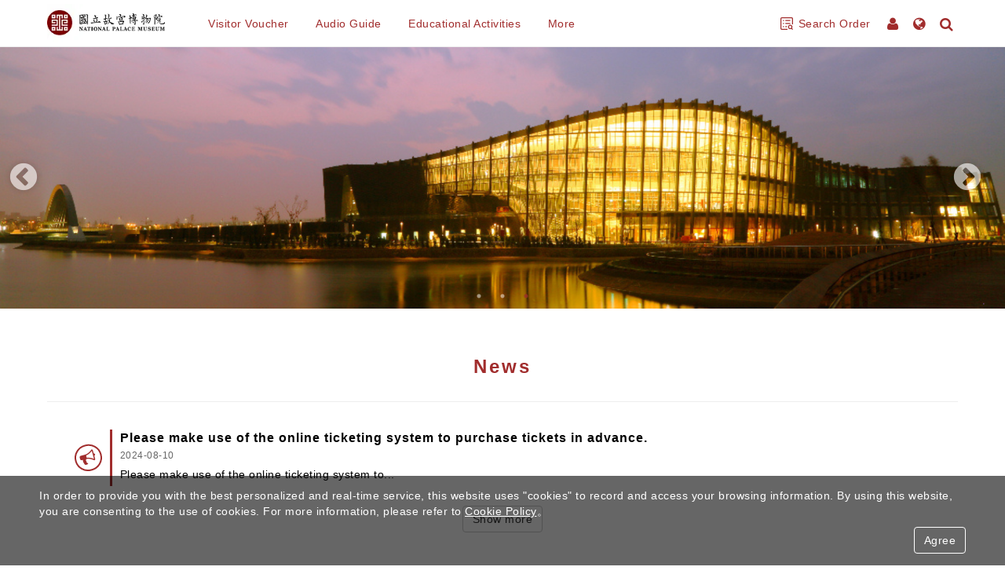

--- FILE ---
content_type: text/html;charset=UTF-8
request_url: https://npm.fonticket.com/
body_size: 29817
content:

<!DOCTYPE html>
<html lang="en-US">
<head>
    
        
            <!-- Google Tag Manager -->
            <script>(function(w,d,s,l,i){w[l]=w[l]||[];w[l].push({'gtm.start':
                    new Date().getTime(),event:'gtm.js'});var f=d.getElementsByTagName(s)[0],
                j=d.createElement(s),dl=l!='dataLayer'?'&l='+l:'';j.async=true;j.src=
                'https://www.googletagmanager.com/gtm.js?id='+i+dl;f.parentNode.insertBefore(j,f);
            })(window,document,'script','dataLayer','GTM-WM4XPJ7');</script>
            <!-- End Google Tag Manager -->
            <script>
                var hasGoogleTagManager = true;
            </script>
        
    
    <meta charset="UTF-8">
    <!-- CSRF-TOKEN -->
    <meta name="_csrf" content="11f66bc3-1367-4cef-928f-bae8341a5dd3"/>
    <meta name="_csrf_header" content="X-CSRF-TOKEN"/>
    
    <script type="text/javascript" src="/assets/jquery.min-ecee19a383efd22bd54981b27926f724.js" ></script>
    <!-- Website Color -->
    <script type="text/javascript">
        //處理localStorage 過期, 暫時寫死24hr 過期
        const EXPIRE_DURATION = 24 * 60 * 60 * 1000
        const EXPIRE_MAP = "EXPIRE_MAP"
        const storeWithTTL = (key, value) => {
            localStorage.setItem(key, value)
            addToExpireMap(key)
        }
        const removeStoreItem = (key) => {
            localStorage.removeItem(key)
            const map = localStorage.getItem(EXPIRE_MAP)
            if (map) {
                const expiredMap = JSON.parse(map)
                delete expiredMap[key]
                localStorage.setItem(EXPIRE_MAP, JSON.stringify(expiredMap))
            }
        }
        const addToExpireMap = (key) => {
            let expiredMap = {}
            const map = localStorage.getItem(EXPIRE_MAP)
            if (map) {
                expiredMap = JSON.parse(map)
            }
            expiredMap[key] = new Date().getTime() + EXPIRE_DURATION
            localStorage.setItem(EXPIRE_MAP, JSON.stringify(expiredMap))
        }
        //exam the keys, if expired, remove the key, if not, expend the expired time.
        const $map = localStorage.getItem(EXPIRE_MAP)
        if ($map) {
            const removeKeys = []
            const expiredMap = JSON.parse($map)
            $.each(expiredMap, function(key, value){
                if (new Date().getTime() > value)
                    removeKeys.push(key)
            })
            //remove expired keys in localstorage
            $.each(removeKeys, function(index, key) {
                localStorage.removeItem(key)
                delete expiredMap[key]
            })
            localStorage.setItem(EXPIRE_MAP, JSON.stringify(expiredMap))
        }



        
        // 主色
        let colorMain = "#a12d2d";
        // 網站背景色
        let colorBodyBackground = '#ffffff';
        // MENU主色
        let colorHeaderBackground = "#ffffff";
        // MENU字體顏色
        let colorHeaderText = "#a12d2d";
        //醒目色
        let colorHighlight = "#a12d2d";
        //footer主色
        let colorFooterMain = "#a12d2d";
        //footer背景
        let colorFooterBackground = "#ffffff";
        let colorBlack='#404040';
        

        let token = $("meta[name='_csrf']").attr("content");
        let header = $("meta[name='_csrf_header']").attr("content");
        $.ajaxSetup({
            beforeSend: function (xhr) {
                if(header && token ){
                    xhr.setRequestHeader(header, token);
                }
            }
        });

        //註冊ajax觸發就show blockUI
        $(document).ajaxStart(function () {
            $.blockUI({
                message: null,
                overlayCSS:  {
                    backgroundColor:	'unset'
                },
            });
        });

        function calculateTotalAmount(){
            var sum = 0.0;
            $('#tickets > tbody  > tr').each(function () {
                var qty = $(this).find('option:selected').val();
                if(isNaN(qty)){
                    qty=0;
                }
                var price = $(this).find('.price').text().replace(/[^\d.]/, '');
                var amount = (qty * price);
                sum += amount;
                // 修改小計
                $(this).find('.subtotal').val(amount);
                //alert(qty);
            });
            return sum;
        }

        function purchaseQty(){
            var qtyVal=$('#tickets > tbody > tr').find('option:selected');
            var qtyAll=0;
            for(i=0;i<qtyVal.length;i++){
                qtyAll+=parseInt(qtyVal[i].value);
            }
            return qtyAll;
        }

        function switchLanguage(lang){
            var path =location.href;
            var matchers = ["?lang=", "&lang=", "lang=","en_US","zh_TW","ja_JP","ko_KR","zh_CN"];
            for(var index in matchers){
                path = path.replace(matchers[index],"");
            }
            if(path.indexOf('?')>0){
                path = path + "&lang="+lang;
            }
            else{
                path = path + "?lang="+lang;
            }
            window.location.href = path;
        }

        function showExternalBrowserAlert(){
            Swal.fire({
                text: "You may encounter issues when using Google login in this browser. We recommend opening it in another browser or using an alternative login method.",
                showCancelButton: true,
                // allowOutsideClick: false,
                confirmButtonColor: "#3085d6",
                cancelButtonColor: "#d33",
                confirmButtonText: "Copy Link",
                cancelButtonText:"Confirm "
            }).then((result) => {
                if (result.isConfirmed) {
                    // 取得要複製的文字
                    const currentUrl = window.location.href;

                    let textArea = document.createElement("textarea");
                    textArea.style.position = 'fixed';
                    textArea.style.top = 0;
                    textArea.style.left = 0;
                    textArea.style.width = '2em';
                    textArea.style.height = '2em';
                    textArea.style.padding = 0;
                    textArea.style.border = 'none';
                    textArea.style.outline = 'none';
                    textArea.style.boxShadow = 'none';
                    textArea.style.background = 'transparent';
                    textArea.value = currentUrl;
                    document.body.appendChild(textArea);
                    textArea.focus();
                    textArea.select();
                    document.execCommand('copy');
                    document.body.removeChild(textArea);

                    const Toast = Swal.mixin({
                        toast: true,
                        position: "top",
                        showConfirmButton: false,
                        timer: 1500,
                        timerProgressBar: true
                    });
                    Toast.fire({
                        icon: "success",
                        title: "The URL has been copied to the clipboard"
                    });
                }
            });
        }

        function showAlert(text, showCancel = false, icon = null, extraOptions = {}) {
            let option = {
                text: text,
                confirmButtonColor: '#3085d6',
                width:"40rem",
                confirmButtonText: "Confirm ",
            }

            if(showCancel){
                option["showCancelButton"] = true
                option["cancelButtonColor"] = '#F61414'
                option["cancelButtonText"] = "Cancel"
                // option["reverseButtons"] = true
                option["customClass"] = {
                    actions : "col-md-12 justify-content-around"
                }
            }

            if(icon){
                option["icon"] = icon
            }

            option = Object.assign(option, extraOptions)

            return Swal.fire(option)
        }
    </script>

    
        
        <link rel="shortcut icon" type='image/x-icon' href="/assets/favicon-b1a2125328f4d3a5e5dfd05c473d1dbf.ico">
        <meta name="viewport" content="width=device-width, initial-scale=1.0">
        <meta http-equiv="X-UA-Compatible" content="ie=edge"/>
        <meta http-equiv="content-language" content="en_US"/>
    
    
    
    
        <meta name="description" content="國立故宮博物院官方線上購票網站，提供線上購買國立故宮博物院電子門票入館，即買即用，不需換票即可享有專屬通道入館。"/>
    

    
        
            <meta property="og:image" content="https://cdn.fontrip.com/fonticket/photo/162572248362063109_630x210.png">
            <meta property="og:image:width" content="630">
            <meta property="og:image:height" content="210">
        
    

    <meta property="og:type" content="website">
    <meta property="og:site_name" content="國立故宮博物院官方線上購票"/>

    <script type="application/ld+json">
      {
        "@context": "https://schema.org",
        "@type": "WebSite",
        "name": "國立故宮博物院官方線上購票",
        "alternateName": "國立故宮博物院官方線上購票",
        "url": "https://npm.fonticket.com/"
      }
    </script>
<!-- BASE CSS -->
    
    
        <title itemprop="name">國立故宮博物院官方線上購票</title>
        <meta property="og:title" content="國立故宮博物院官方線上購票">
        <meta property="og:url" content="https://npm.fonticket.com">
        <meta property="og:description" content="國立故宮博物院官方線上購票網站，提供線上購買國立故宮博物院電子門票入館，即買即用，不需換票即可享有專屬通道入館。">
    
    <!-- COMMON Stylesheet -->
    <style>
    /* 修正 SweetAlert2 版面過小問題 */
    .swal2-popup {
        font-size: 1.6rem !important;
    }
    </style>
    <link rel="stylesheet" href="/assets/web_styleA/bootstrap.min-2b420279be37a5649ac7a613aee8b3fc.css" />
    <link rel="stylesheet" href="/assets/web_styleA/style.min-5cd36517bdf26d1e6787e97d81f02627.css" />
    <link rel="stylesheet" href="/assets/web_styleA/font-awesome.min-15e396d8da26b18265ee2f3ef50b65c5.css" />
    <link rel="stylesheet" href="/assets/web_styleA/slick.min-1800ffec4d51bcac6ee7e28950405676.css" />
    <link rel="stylesheet" href="/assets/web_styleA/slick-theme.min-408d1606985a88ce967c9566602c863c.css" />
    <link rel="stylesheet" href="/assets/flatpickr.min-4a628680fd1d079d8eb1a313e5df3d21.css" />
    <!-- COMMON SCRIPTS -->
    <script type="text/javascript" src="/assets/web_styleA/slick.min-15af381edb383d24c7e91fe2d6892544.js" ></script>
    <script type="text/javascript" src="/assets/web_styleA/common.min-b31b793087498b4c1e5fd3c76e4914f1.js" ></script>
    <script type="text/javascript" src="/assets/shoppingCart-6bad38651b532737668debcd728438c8.js" ></script>
    <script type="text/javascript" src="/assets/bootstrap/bootstrap.bundle.min-420d5a38d07c070e6cd35ebff63652b9.js" ></script>
    <script type="text/javascript" src="/assets/web_styleA/jquery-validate.min-7153a28a126692c504f1c665276a39cb.js" ></script>
    <script type="text/javascript" src="/assets/jquery.blockUI-4f8466308595f84a77cc0e24e06e01ac.js" ></script>
    <script type="text/javascript" src="/assets/sweetalert2.all.min-d8351af5d460762edf6a524ee999f992.js" ></script>
    <script type="text/javascript" src="/assets/flatpickr/flatpickr-d23c43e3c8556b66d03283dc88a510ed.js" ></script>
    <script type="text/javascript" src="/assets/flatpickr/lang-ad4907ddbd941acc780ba7d6bb630bda.js" ></script>

    
    <meta name="layout" content="fonticket-web"/>

</head>
<body>

    
        <!-- Google Tag Manager (noscript) -->
        <noscript><iframe src="https://www.googletagmanager.com/ns.html?id=GTM-WM4XPJ7"
                          height="0" width="0" style="display:none;visibility:hidden"></iframe></noscript>
        <!-- End Google Tag Manager (noscript) -->
    

<div itemscope itemtype="https://schema.org/WebSite">
    <meta itemprop="url" content="https://npm.fonticket.com"/>
    <meta itemprop="name" content="國立故宮博物院官方線上購票"/>
    <meta itemprop="alternateName" content="國立故宮博物院官方線上購票"/>
</div>
<!-- Web Header -->



<!-- Header================================================== -->


<!-- B2C無需登入, POS 團體購物需登入後查看Menu-->

<div id="webHeader">
    <div class="nav_wrap box-colorHeaderBackground">
        <div class="logo" style="background-image: url('https://cdn.fontrip.com/fonticket/photo/162572248362063109_210x70.webp');">
            <h1><a href="/">國立故宮博物院官方線上購票</a></h1>
        </div>
        
            <span id="nav-toggle" class="nav-toggle">
                <span></span>
            </span>
            <span class="m_account">
                
                    <a href="#modal-member-form" data-toggle="modal" onclick="switchView('form-login', 'form-reminder','form-register', 'form-register-validate');" class="login_btn" aria-label="Member Center">
                        <i class="fa fa-user text-colorHeaderText"></i>
                    </a>
                
            </span>
            <span class="m_shopping_cart">
                <div class="shoppingCart_btn">
                    <i class="fa fa-shopping-cart text-colorHeaderText"></i>
                    <small id="cartItemQtyM" class="box-colorHeaderBackground text-colorHeaderText border-colorHeaderText"></small>
                </div>
            </span>
        
        <nav class="d_header">
            <div class="logo" style="background-image: url('https://cdn.fontrip.com/fonticket/photo/162572248362063109_210x70.webp');">
                <h1><a href="/">國立故宮博物院官方線上購票</a></h1>
            </div>
            
            
                <div class="d_nav_category box-colorHeaderBackground">
                    <div class="nav_category_wrap">
                        <ul class="level_one_list">
                            
                                <li class="d_nav_item">
                                    
                                    <span>
                                        
                                            <a href="/tag/Tickets?categoryId=zDnexpM6noM3l5mX" target="" rel="noreferrer noopener" class="text-colorHeaderText">Visitor Voucher</a>
                                        
                                    </span>

                                    
                                </li>
                            
                                <li class="d_nav_item">
                                    
                                    <span>
                                        
                                            <a href="/tag/AudioGuide?categoryId=Rm6vJVMA6gKdpwXq" target="" rel="noreferrer noopener" class="text-colorHeaderText">Audio Guide</a>
                                        
                                    </span>

                                    
                                </li>
                            
                                <li class="d_nav_item">
                                    
                                    <span>
                                        
                                            <a href="/tag/EducationalActivities?categoryId=bB16EpYNp8M0jvqX" target="" rel="noreferrer noopener" class="text-colorHeaderText"> Educational Activities</a>
                                        
                                    </span>

                                    
                                </li>
                            
                                <li class="d_nav_item">
                                    
                                    <span>
                                        
                                            <a href="/tag/Wb1VQpOAlNqr3LNB?categoryId=xakL45MRyrWmGdOe" target="_blank" rel="noreferrer noopener" class="text-colorHeaderText">Joint Tickets </a>
                                        
                                    </span>

                                    
                                </li>
                            
                        
                            <li class="nav_category_more" id="nav_category_more">
                                
                                <span><p class="text-colorHeaderText">More</p></span>
                                <div class="category_more_wrap">
                                    <ul class="category_more_list">
                                        
                                            <li class="d_nav_item_more">
                                                
                                                <span>
                                                    
                                                        <a href="/tag/Tickets?categoryId=zDnexpM6noM3l5mX" target="" rel="noreferrer noopener">Visitor Voucher</a>
                                                    
                                                </span>

                                                
                                            </li>
                                        
                                            <li class="d_nav_item_more">
                                                
                                                <span>
                                                    
                                                        <a href="/tag/AudioGuide?categoryId=Rm6vJVMA6gKdpwXq" target="" rel="noreferrer noopener">Audio Guide</a>
                                                    
                                                </span>

                                                
                                            </li>
                                        
                                            <li class="d_nav_item_more">
                                                
                                                <span>
                                                    
                                                        <a href="/tag/EducationalActivities?categoryId=bB16EpYNp8M0jvqX" target="" rel="noreferrer noopener"> Educational Activities</a>
                                                    
                                                </span>

                                                
                                            </li>
                                        
                                            <li class="d_nav_item_more">
                                                
                                                <span>
                                                    
                                                        <a href="/tag/Wb1VQpOAlNqr3LNB?categoryId=xakL45MRyrWmGdOe" target="_blank" rel="noreferrer noopener">Joint Tickets </a>
                                                    
                                                </span>

                                                
                                            </li>
                                        
                                    </ul>
                                </div>
                            </li>
                            
                        </ul>
                    </div>
                </div>
                <style>
                .category_more_wrap{
                    display: none;
                    padding-top: 10px;
                    position: absolute;
                    top: 40px;
                    right: 0;
                    z-index: 1;
                }
                .nav_category_more:hover .category_more_wrap{
                    display: block;
                }
                .category_more_list{
                    width: max-content;
                    background-color: #fff;
                    box-shadow: 0 0 5px rgb(0 0 0 / 20%);
                    padding: 5px 0 !important;
                    border-radius: 3px;
                }
                .category_more_list a,.category_more_list p{
                    padding: 0 20px 0 20px;
                    color: #333;
                }
                .category_more_list>li{
                    height: 40px;
                    line-height: 40px;
                    position: relative;
                }
                .category_more_list li>i{
                    display: none;
                }
                .category_more_list>li>span>p{
                    color: #333;
                }
                .category_more_list .level_two_wrap{
                    display: none;
                    top: -15px;
                    left: auto;
                    z-index: 1;
                    right: 100%;
                    padding-right: 5px;
                }
                .d_nav_category .level_one_list>.nav_category_more:hover .level_two_wrap {
                    display: none;
                }
                .d_nav_category .level_one_list>.nav_category_more .category_more_list>li:hover>.level_two_wrap{
                    display: block;
                }
                .category_more_list .level_three_wrap{
                    top: -5px;
                    left: auto;
                    right: 100%;
                    padding-right: 5px;
                }
                </style>
            


            <ul class="nav_menu">
                
                    <li class="visitors">
                        <span>
                            <i class="fa text-colorHeaderText">
                            <?xml version="1.0" encoding="utf-8"?>
                                <!-- Generator: Adobe Illustrator 24.1.1, SVG Export Plug-In . SVG Version: 6.00 Build 0)  -->
                                <svg version="1.1" id="visitorsSearch" xmlns="http://www.w3.org/2000/svg" xmlns:xlink="http://www.w3.org/1999/xlink" x="0px" y="0px"
                                     viewBox="0 0 362.4 363.04" style="enable-background:new 0 0 362.4 363.04; fill: #a12d2d; width: 16px;height: 16px" xml:space="preserve">
                                    <g>
                                        <path d="M362.39,202.57c-9.69,0-18.78,0-28.34,0c0-1.6,0-3.06,0-4.51c0-51.01,0-102.02,0-153.03c0-11.22-5.33-16.6-16.44-16.6
                c-90.99,0-181.97,0-272.96,0c-10.97,0-16.28,5.31-16.28,16.31c0,51.51,0,103.02,0,154.53c0,39.72,0,79.44,0,119.15
                c0,10.68,5.48,16.2,16.09,16.2c52.17,0.01,104.34,0,156.51,0c1.48,0,2.96,0,4.71,0c0,9.44,0,18.63,0,28.4c-1.23,0-2.55,0-3.86,0
                c-52.55,0-105.09,0.02-157.64-0.01C18.46,363.01,0.01,344.55,0,318.85C-0.01,227.2-0.01,135.56,0,43.92
                c0-25.46,18.51-43.9,44.02-43.91C135.51,0,227-0.01,318.48,0.01c25.42,0,43.89,18.54,43.9,44.06
                c0.03,51.51,0.01,103.02,0.01,154.53C362.39,199.83,362.39,201.05,362.39,202.57z"/>
                                        <path d="M334.8,315.42c9.14,9.13,18.29,18.27,27.24,27.2c-6.73,6.75-13.23,13.26-20.03,20.08c-4.3-4.31-8.86-8.89-13.42-13.46
                c-4.06-4.07-8.18-8.07-12.14-12.23c-1.52-1.59-2.64-1.92-4.76-0.82c-38.73,20.16-84.1-1.7-92.66-44.56
                c-8.2-41.05,27.77-80.1,69.13-75.05c47.44,5.79,71.94,55.93,47.5,97.2C335.4,314.2,335.2,314.65,334.8,315.42z M317.02,280.07
                c0.02-19.45-15.77-35.4-35.13-35.46c-19.62-0.07-35.55,15.79-35.56,35.4c-0.01,19.58,16.07,35.67,35.49,35.52
                C301.25,315.38,317,299.51,317.02,280.07z"/>
                                        <path d="M284.28,108.31c-47.65,0-95.01,0-142.55,0c0-9.3,0-18.39,0-27.79c47.4,0,94.85,0,142.55,0
                C284.28,89.61,284.28,98.79,284.28,108.31z"/>
                                        <path d="M284.34,193.36c-47.74,0-95.08,0-142.6,0c0-9.38,0-18.56,0-27.98c47.56,0,94.98,0,142.6,0
                C284.34,174.75,284.34,183.93,284.34,193.36z"/>
                                        <path d="M141.8,255.36c15.93,0,31.6,0,47.55,0c0,9.34,0,18.53,0,27.97c-15.75,0-31.52,0-47.55,0
                C141.8,274.12,141.8,264.94,141.8,255.36z"/>
                                        <path d="M70.82,179.19c0.09-9.81,7.93-17.55,17.74-17.5c9.73,0.05,17.65,7.99,17.64,17.68c-0.01,9.73-8.34,17.95-18.01,17.77
                C78.49,196.97,70.74,188.95,70.82,179.19z"/>
                                        <path d="M88.9,251.78c9.72,0.2,17.54,8.33,17.3,17.97c-0.24,9.62-8.45,17.58-17.98,17.43c-9.85-0.16-17.66-8.37-17.4-18.29
                C71.09,259.08,79.02,251.57,88.9,251.78z"/>
                                        <path d="M88.42,111.95c-9.8-0.02-17.58-7.82-17.59-17.63c-0.01-9.77,7.81-17.7,17.52-17.76c9.81-0.05,17.95,8.09,17.87,17.86
                C106.12,104.13,98.16,111.97,88.42,111.95z"/>
                                    </g>
                                </svg>
                            </i>
                            <p class="text-colorHeaderText">Search Order</p>
                        </span>
                        <ul>
                            
                                <li>
                                    <a href="/web/guestOrderQuery">
                                        Guest Order
                                    </a>
                                </li>
                            
                            <li>
                                <a href="#modal-member-form" data-toggle="modal" onclick="switchView('form-login', 'form-reminder','form-register', 'form-register-validate');">
                                    My Orders
                                </a>
                            </li>
                            
                        </ul>
                    </li>
                
                
                    <li class="shoppingCart_nav_item">
                        <span class="shoppingCart_btn">
                            <i class="fa fa-shopping-cart text-colorHeaderText"></i>
                            <p class="text-colorHeaderText">
                                
                                <b id="cartItemQty" class="text-colorHeaderText"></b>
                            </p>
                        </span>
                    </li>
                
                
                    
                        <li class="account">
                            <a id="memberLoginLink" href="#modal-member-form" data-toggle="modal" onclick="switchView('form-login', 'form-reminder','form-register', 'form-register-validate');" aria-label="Member Center">
                                <i class="fa fa-user text-colorHeaderText"></i>
                            </a>
                        </li>
                    
                

                
                    <li class="language">
                        <span>
                            <i class="fa fa-globe text-colorHeaderText"></i>
                        </span>
                        <ul class="border-color">
                            
                                <li class="border-color">
                                    <a href="javascript:switchLanguage('zh_TW')">
                                        
                                            繁體中文
                                        
                                    </a>
                                </li>
                            
                                <li class="border-color">
                                    <a href="javascript:switchLanguage('en_US')">
                                        
                                            English
                                        
                                    </a>
                                </li>
                            
                                <li class="border-color">
                                    <a href="javascript:switchLanguage('ja_JP')">
                                        
                                            日本語
                                        
                                    </a>
                                </li>
                            
                                <li class="border-color">
                                    <a href="javascript:switchLanguage('ko_KR')">
                                        
                                            한국어
                                        
                                    </a>
                                </li>
                            
                        </ul>
                    </li>
                
                
                    <li class="search">
                        <span class="search_btn" id="navSearchBtn">
                            <i class="fa fa-search text-colorHeaderText"></i>
                        </span>
                    </li>
                

            </ul>
            <div class="nav_search_wrap">
                <div class="index_search_bar">
                    <input id="keywordSearchTextC" class="search_box border-colorHeaderText" type="search" placeholder="Keyword Search" value="">
                    <button onclick="keywordSearchC()"><i class="fa fa-search text-colorHeaderText"></i></button>
                </div>
            </div>
        </nav>
    </div>
    <script>
        $("#navSearchBtn").on('click', function () {
            $('.nav_menu').hide();
            $('.nav_search_wrap').fadeIn();
            $('#keywordSearchTextC').focus();
        });
        $(document).mouseup(function (e) {
            var navSearchBar =$(".nav_search_wrap");
            if (!navSearchBar.is(e.target) && navSearchBar.has(e.target).length === 0) {
                $('.nav_menu').fadeIn();
                $('.nav_search_wrap').hide();
            }
        });
    </script>

    <nav class="m_header">
        

        <div class="nav_bar">
            
                <div class="index_search_wrap_m">
                    <div class="index_search_bar_m">
                        <input id="keywordSearchTextM" class="search_box_m" type="search" placeholder="Keyword Search" value="">
                        <button onclick="keywordSearchM()"><i class="fa fa-search"></i></button>
                    </div>
                </div>
                <ul class="nav_menu">
                    
                        <li class="m_level_one">
                            <input type="checkbox" name="" class="category_control_one" id="category_control_one_0">
                            
                            <label for="category_control_one_0" class="m_level_one_label">
                                <i class="fa fa-tag"></i>
                                
                                    <a href="/tag/401rp5q5ynqanvxG?categoryId=zDnexpM6noM3l5mX" target="" rel="noreferrer noopener">Visitor Voucher</a>
                                
                                
                            </label>

                            
                        </li>
                    
                        <li class="m_level_one">
                            <input type="checkbox" name="" class="category_control_one" id="category_control_one_1">
                            
                            <label for="category_control_one_1" class="m_level_one_label">
                                <i class="fa fa-tag"></i>
                                
                                    <a href="/tag/7xv64JOEpBqdPrEK?categoryId=Rm6vJVMA6gKdpwXq" target="" rel="noreferrer noopener">Audio Guide</a>
                                
                                
                            </label>

                            
                        </li>
                    
                        <li class="m_level_one">
                            <input type="checkbox" name="" class="category_control_one" id="category_control_one_2">
                            
                            <label for="category_control_one_2" class="m_level_one_label">
                                <i class="fa fa-tag"></i>
                                
                                    <a href="/tag/ovjKkGq7akDX25Md?categoryId=bB16EpYNp8M0jvqX" target="" rel="noreferrer noopener"> Educational Activities</a>
                                
                                
                            </label>

                            
                        </li>
                    
                        <li class="m_level_one">
                            <input type="checkbox" name="" class="category_control_one" id="category_control_one_3">
                            
                            <label for="category_control_one_3" class="m_level_one_label">
                                <i class="fa fa-tag"></i>
                                
                                    <a href="/tag/Wb1VQpOAlNqr3LNB?categoryId=xakL45MRyrWmGdOe" target="_blank" rel="noreferrer noopener">Joint Tickets </a>
                                
                                
                            </label>

                            
                        </li>
                    
                    
                        <li class="visitors">
                            
                            <a href="/web/guestOrderQuery">
                                <i class="fa">
                                <?xml version="1.0" encoding="utf-8"?>
                                    <!-- Generator: Adobe Illustrator 24.1.1, SVG Export Plug-In . SVG Version: 6.00 Build 0)  -->
                                    <svg version="1.1" id="visitorsSearch" xmlns="http://www.w3.org/2000/svg" xmlns:xlink="http://www.w3.org/1999/xlink" x="0px" y="0px"
                                         viewBox="0 0 362.4 363.04" style="enable-background:new 0 0 362.4 363.04; fill: #333; width: 15px;height: 15px" xml:space="preserve">
                                        <g>
                                            <path d="M362.39,202.57c-9.69,0-18.78,0-28.34,0c0-1.6,0-3.06,0-4.51c0-51.01,0-102.02,0-153.03c0-11.22-5.33-16.6-16.44-16.6
            c-90.99,0-181.97,0-272.96,0c-10.97,0-16.28,5.31-16.28,16.31c0,51.51,0,103.02,0,154.53c0,39.72,0,79.44,0,119.15
            c0,10.68,5.48,16.2,16.09,16.2c52.17,0.01,104.34,0,156.51,0c1.48,0,2.96,0,4.71,0c0,9.44,0,18.63,0,28.4c-1.23,0-2.55,0-3.86,0
            c-52.55,0-105.09,0.02-157.64-0.01C18.46,363.01,0.01,344.55,0,318.85C-0.01,227.2-0.01,135.56,0,43.92
            c0-25.46,18.51-43.9,44.02-43.91C135.51,0,227-0.01,318.48,0.01c25.42,0,43.89,18.54,43.9,44.06
            c0.03,51.51,0.01,103.02,0.01,154.53C362.39,199.83,362.39,201.05,362.39,202.57z"/>
                                            <path d="M334.8,315.42c9.14,9.13,18.29,18.27,27.24,27.2c-6.73,6.75-13.23,13.26-20.03,20.08c-4.3-4.31-8.86-8.89-13.42-13.46
            c-4.06-4.07-8.18-8.07-12.14-12.23c-1.52-1.59-2.64-1.92-4.76-0.82c-38.73,20.16-84.1-1.7-92.66-44.56
            c-8.2-41.05,27.77-80.1,69.13-75.05c47.44,5.79,71.94,55.93,47.5,97.2C335.4,314.2,335.2,314.65,334.8,315.42z M317.02,280.07
            c0.02-19.45-15.77-35.4-35.13-35.46c-19.62-0.07-35.55,15.79-35.56,35.4c-0.01,19.58,16.07,35.67,35.49,35.52
            C301.25,315.38,317,299.51,317.02,280.07z"/>
                                            <path d="M284.28,108.31c-47.65,0-95.01,0-142.55,0c0-9.3,0-18.39,0-27.79c47.4,0,94.85,0,142.55,0
            C284.28,89.61,284.28,98.79,284.28,108.31z"/>
                                            <path d="M284.34,193.36c-47.74,0-95.08,0-142.6,0c0-9.38,0-18.56,0-27.98c47.56,0,94.98,0,142.6,0
            C284.34,174.75,284.34,183.93,284.34,193.36z"/>
                                            <path d="M141.8,255.36c15.93,0,31.6,0,47.55,0c0,9.34,0,18.53,0,27.97c-15.75,0-31.52,0-47.55,0
            C141.8,274.12,141.8,264.94,141.8,255.36z"/>
                                            <path d="M70.82,179.19c0.09-9.81,7.93-17.55,17.74-17.5c9.73,0.05,17.65,7.99,17.64,17.68c-0.01,9.73-8.34,17.95-18.01,17.77
            C78.49,196.97,70.74,188.95,70.82,179.19z"/>
                                            <path d="M88.9,251.78c9.72,0.2,17.54,8.33,17.3,17.97c-0.24,9.62-8.45,17.58-17.98,17.43c-9.85-0.16-17.66-8.37-17.4-18.29
            C71.09,259.08,79.02,251.57,88.9,251.78z"/>
                                            <path d="M88.42,111.95c-9.8-0.02-17.58-7.82-17.59-17.63c-0.01-9.77,7.81-17.7,17.52-17.76c9.81-0.05,17.95,8.09,17.87,17.86
            C106.12,104.13,98.16,111.97,88.42,111.95z"/>
                                        </g>
                                    </svg>
                                </i>
                                <p>Guest Order</p>
                            </a>
                        </li>
                    
                    
                        <li>
                            <a href="#modal-member-form" data-toggle="modal" onclick="switchView('form-login', 'form-reminder','form-register', 'form-register-validate');">
                                <i class="fa fa-file-text-o"></i>
                                My Orders
                            </a>
                        </li>
                    
                    
                    

                    

                    
	            
				            

                    
                        <input type="checkbox" name="" id="language_control">
                        <li class="language">
                            <label for="language_control">
                                <i class="fa fa-globe"></i>
                                <p>Language</p>
                                <i class="fa fa-caret-right"></i>
                            </label>
                            <ul class="border-color">
                                
                                    <li>
                                        <a href="javascript:switchLanguage('zh_TW')">
                                            
                                                繁體中文
                                            
                                        </a>
                                    </li>
                                
                                    <li>
                                        <a href="javascript:switchLanguage('en_US')">
                                            
                                                English
                                            
                                        </a>
                                    </li>
                                
                                    <li>
                                        <a href="javascript:switchLanguage('ja_JP')">
                                            
                                                日本語
                                            
                                        </a>
                                    </li>
                                
                                    <li>
                                        <a href="javascript:switchLanguage('ko_KR')">
                                            
                                                한국어
                                            
                                        </a>
                                    </li>
                                
                            </ul>
                        </li>
                    
                </ul>
            
        </div>
    </nav>
    <!-- End Header -->

    <script>
        function keywordSearch() {
            var keyword = $("#keywordSearchText").val();
            window.location.href = "/search" + "?q=" + encodeURIComponent(keyword);
        }

        function keywordSearchM() {
            var keywordM = $("#keywordSearchTextM").val();
            window.location.href = "/search" + "?q=" + encodeURIComponent(keywordM);
        }
        function keywordSearchC() {
            var keywordC = $("#keywordSearchTextC").val();
            window.location.href = "/search" + "?q=" + encodeURIComponent(keywordC);
        }
        $("#keywordSearchText").keypress(function(e){
            let code = (e.keyCode ? e.keyCode : e.which);
            if (code == 13){
                var keyword = $("#keywordSearchText").val();
                window.location.href = "/search" + "?q=" + encodeURIComponent(keyword);
            }
        });
        $("#keywordSearchTextM").keypress(function(e){
            let code = (e.keyCode ? e.keyCode : e.which);
            if (code == 13){
                var keywordM = $("#keywordSearchTextM").val();
                window.location.href = "/search" + "?q=" + encodeURIComponent(keywordM);
            }
        });
        $("#keywordSearchTextC").keypress(function(e){
            let code = (e.keyCode ? e.keyCode : e.which);
            if (code == 13){
                var keywordC = $("#keywordSearchTextC").val();
                window.location.href = "/search" + "?q=" + encodeURIComponent(keywordC);
            }
        });


        if($('.purchaseLoginForm').length>0 || $('.purchaseForm').length>0){
            $('#nav-toggle').remove();
            $('.nav_bar').remove();
            $('.nav_menu').remove();
            // $('#modal-member-form').remove();
            $('.m_account').remove();
            $('.d_nav_category').remove();
        }

        /**
         * BEIGN - navbar
         */

        navbarAddDropdownMore();
        $(window).resize(navbarAddDropdownMore);

        // BEIGN - 大尺寸下navbar是否長出[更多▼]
        function navbarAddDropdownMore(){
            if($('.d_nav_category').length > 0){

                $('#nav_category_more').hide();

                var navbar_items = $('.d_nav_item');
                if($(window).width() >= 992){
                    var html_dropdownMore = false;

                    // 選單過是否多長
                    function calculateNavbar(){
                        var navbarWidth = $('.d_header')[0].offsetWidth,
                            navbar_logoWidth = $('.d_header .logo')[0].offsetWidth,
                            navbar_statusBarWidth = $('.d_header .nav_menu')[0].offsetWidth,
                            navbar_moreWidth = $('#nav_category_more').width(),
                            navbar_containerWidth = navbarWidth - (navbar_logoWidth + navbar_statusBarWidth + navbar_moreWidth + 180),
                            navbar_itemsWidth = 0;

                        for(let i=0;i<$('.d_nav_item').length;i++){
                            var navbar_item = $('.d_nav_item').eq(i);
                            navbar_itemsWidth += $('.d_nav_item').eq(i).width();

                            if(navbar_containerWidth < navbar_itemsWidth){
                                navbar_item.hide();
                                $('.d_nav_item_more').eq(i).show();
                                html_dropdownMore = true;
                            }else{
                                $('.d_nav_item').show();
                                $('.d_nav_item_more').eq(i).hide();
                            }
                        }

                        if(html_dropdownMore != false){
                            $('#nav_category_more').show();
                        }else{
                            $('#nav_category_more').hide();
                        }
                    }
                    calculateNavbar();
                }
            }
        }
        /**
         * END - navbar
         */
        // Initial Shopping Cart Functions Here
        var GA4ecCartInfo = [];

        // currency format function
        const currencySetting = {
            currencyCode: 'TWD',
            icon: 'NT$',
            iconPosition: 'L',
            decimalDigit: '0',
            thousandSeparator: ',',
        }

        function addThousandsSeparator(num) {
            if (num.startsWith('-')) {
                num = num.substring(1)
                return '-' + addThousandsSeparator(num)
            }
            let newNum = ""
            let numbers = num.split('').reverse()
            for (let l = 0 ; l < numbers.length ; l++ ) {
                let currentNumber = numbers[l]
                if (l % 3 === 0 && l !== 0 && currentNumber !== '-') {
                    newNum += currencySetting.thousandSeparator + currentNumber
                } else {
                    newNum += currentNumber
                }
            }
            return newNum.split('').reverse().join('')
        }

        function formatCurrency(amount, iconAttr, amountAttr, style){
            let value = amount
            if (currencySetting.decimalDigit === 0) {
                value = amount.toString().split('.')[0]
                // add thousand separator
                value = addThousandsSeparator(value)
            } else {
                // add thousand separator
                value = addThousandsSeparator(amount.toString())
            }

            const colorHighlight = "#a12d2d"
            let iconStyle = "display:inline;"
            let amountStyle = "display:inline;"
            switch (style) {
                case "TOTAL":
                    iconStyle += "font-size: 1.4rem;font-weight: 500;color: #888888"
                    amountStyle += "font-size: 2rem;font-weight: bold;color: " + colorHighlight
                    break
                case "SUBTOTAL":
                    iconStyle += "font-size: 1.2rem;font-weight: bold;color: #888888"
                    amountStyle += "font-size: 1.4rem;font-weight: bold;color: " + colorHighlight
                    break
                case "AMOUNT_ONLY":
                    iconStyle += "display:none;color:#888888"
                    break
                case "DETAIL":
                    // do nothing
                    iconStyle += "color: #888888;"
                    amountStyle += "color: #888888;"
                    break
                case "GENERAL":
                    iconStyle += "color: #888888"
                    amountStyle += "font-weight: bold; color:" + colorHighlight
                    break
                case "NONE":
                    break
                default:
                    break
            }

            const iconSpan = $('<span style="' + iconStyle + '">').attr('id', iconAttr.id)
            const amountSpan = $('<span style="' + amountStyle + '">').attr('id', amountAttr.id)
            if (currencySetting.iconPosition === 'L') {
                iconSpan.addClass(iconAttr.classname).text(currencySetting.icon);
                amountSpan.addClass(amountAttr.classname).text(' ' + value);
                return $('<span>').append(iconSpan).append(amountSpan).html();
            } else {
                iconSpan.addClass(iconAttr.classname).text(currencySetting.icon)
                amountSpan.addClass(amountAttr.classname).text(value + ' ')
                amountSpan.after(iconSpan)
                return $('<span>').append(amountSpan).append(iconSpan).html()
            }
        }

        function simpleCurrency(amount) {
            return formatCurrency(amount, {}, {}, {})
        }

        function removeSeparator(amount) {
            return amount.replaceAll(currencySetting.thousandSeparator, '')
        }


        (function(){
            
            // 初始化購物車相關的多語和連結
            // 增加連結時，請以 Url 結尾，例如：shoppingCartConfirmUrl
            // 多語無特別限制
            const collections = {
                i18n: {
                    //i18n
                    invalidText: 'Invalid Product',
                    deleteText: 'Delete',
                    purchaseText: 'Purchase',
                    emptyCartText: 'Shopping Cart is empty',
                    specText: 'Product Specifications',
                    salePrice: 'Sale Price',
                    subtotalText: 'Subtotal',
                    quantityText: 'Quantity',
                    bookingDateText: '預定日期',
                    unfillError: 'Please choose shipping method',
                    backToHome: 'Back to home',
                    backToCart: 'Back to Cart',
                    continueShoppingText: 'Continue shopping',
                    invalidCartItemsText: 'Invalid Items',
                    invalidItemHint : 'Product Unavailable for Purchase',
                    checkAddonText: 'Check Addon Product ',
                    addonItemsLabelText: 'to add on',
                    addonPriceText: 'Add-on Price',
                    satisfiedQuantityText: 'Purchase Quantity',
                    bundleQuantityText: 'Gift Quantity',
                },
                links: {
                    //links
                    purchaseUrl: '/web/shoppingCart',
                    updateUrl: '/web/ajaxUpdateShoppingCart',
                    pageContentUrl: '/web/ajaxGetShoppingCartFullContent',
                    deliveryConfirmUrl: '/web/deliveryConfirm',
                    shoppingCartConfirmUrl: '/web/shoppingCartConfirm',
                    addonUrl: '/web/addon',
                },
                currency: {
                    icon: 'NT$',
                }
            }
            
            //init shopping cart
            cart = shoppingCart.init(collections, false)

            $(".shoppingCart_btn").on("click", ()=>{
                window.location.href = "/web/shoppingCart"
            });

        })();
    </script>
</div>




<!-- loading畫面 -->
<div class="loading">
    <div class="spinner">
        <div class="cube1"></div>
        <div class="cube2"></div>
    </div>
</div>
<div class="back_top box-colorMain">
    <i class="fa fa-chevron-up"></i>
</div>


    
    
        
    
    <script type="text/javascript" src="/assets/web_styleA/index-2e1ca252265e9f2d00f0d69ad101a092.js" ></script>
    
    <script>
        // 電子商務
        var ecBannerList = [];
        var ecProductList = [];
    </script>

    <div class="index_body viewCart">
        <!-- Banner內容 -->
        






<!-- Banner內容 -->

    <header>
        <div class="slider slide_center">
            
                
                
                    <div class="clip">
                        <a href="https://funpass.travel.taipei/tour/listAll?category=BwD" target="_blank" rel='noreferrer noopener' class="ecBannerClick" data-index="0" aria-label="國立故宮博物院官方線上購票">
                            <img src="https://cdn.fontrip.com/fonticket/photo/168446225315389804_1920x500.jpg" alt="國立故宮博物院官方線上購票" width="1920" height="500" loading="lazy">
                        </a>
                    </div>
                
            
                
                
                    <div class="clip">
                        <a href="npm.fonticket.com" target="_blank" rel='noreferrer noopener' class="ecBannerClick" data-index="1" aria-label="國立故宮博物院官方線上購票">
                            <img src="https://cdn.fontrip.com/fonticket/photo/168446267739998729_1920x500.png" alt="國立故宮博物院官方線上購票" width="1920" height="500" loading="lazy">
                        </a>
                    </div>
                
            
                
                
                    <div class="clip">
                        <a href="https://npm.fonticket.com/tag/Tickets" target="_blank" rel='noreferrer noopener' class="ecBannerClick" data-index="2" aria-label="國立故宮博物院官方線上購票">
                            <img src="https://cdn.fontrip.com/fonticket/photo/168446271425629492_1920x500.png" alt="國立故宮博物院官方線上購票" width="1920" height="500" loading="lazy">
                        </a>
                    </div>
                
            
        </div>
    </header>
    
    <script type="text/javascript">
        // 電子商務
        ecBannerList.push(
            {
                'id': '21klPOjY1ojqLnWy',
                'creative': 'https://npm.fonticket.com/tag/Tickets',
                'position': 0
            }
        );
    </script>
    
    <script type="text/javascript">
        // 電子商務
        ecBannerList.push(
            {
                'id': '21klPOjY1ojqLnWy',
                'creative': 'https://npm.fonticket.com/tag/Tickets',
                'position': 1
            }
        );
    </script>
    
    <script type="text/javascript">
        // 電子商務
        ecBannerList.push(
            {
                'id': '21klPOjY1ojqLnWy',
                'creative': 'https://npm.fonticket.com/tag/Tickets',
                'position': 2
            }
        );
    </script>
    


        <!-- News最新消息 -->
        <div class="wrapper">
            
            <section class="news_section" style="overflow: hidden;">
                <h2 class="text-colorMain"> News</h2>
                <hr>
                <ul>
                
                    
                    <li class="news_block" onclick="">

                    <a href="/news/a0g3q4ro0qDWRbXM" target="_self" rel="noreferrer noopener">
                    <div class="news_icon"><i class="fa fa-bullhorn text-colorMain border-colorMain"></i></div>
                    <div class="news_content border-colorMain">
                        <div>
                            
                            <p class="news_title"><span>Please make use of the online ticketing system to purchase tickets in advance.</span></p>
                            <p class="news_date"><small>2024-08-10</small></p>
                        </div>
                        
                            <div class="news_brief">
                                <p>Please make use of the online ticketing system to...</p>
                            </div>
                        
                    </div>
                    </a>
                    </li>
                
                </ul>
                <div class="show_news_list mobile_news_more">
                    <a href="/web/newsList" class="btn btn-default" aria-label="Show more">
                        Show more
                    </a>
                </div>
            </section>
            
            <!-- News最新消息 End -->
            <!-- 團體預約Banner Start-->
            
            <!-- 團體預約Banner End-->
            <section>
                <h2 class="text-colorMain">
                    Selected Tickets
                </h2>
                <hr>
                <ul>
                    
                        
<li>
    <div class="index_product">
        <a href="https://npm.fonticket.com/ticket/NPM-citizen-ticket" class="ecProductClick" data-index="0" data-url="https://npm.fonticket.com/ticket/NPM-citizen-ticket">

            
                <!-- 最新商品標籤 -->
                <div class="hot_tag">
                    <span>北院門票</span>
                </div>
            

            <!-- 商品 -->
            <div class="index_product_img">
                
                
                    <img src="https://cdn.fontrip.com/fonticket/photo/164075903731969287_450x300.webp" alt="Northern Branch R.O.C. Citizens Discount Tickets" width="450" height="300" loading="lazy">
                
                
            </div>
            <div class="index_product_txt">
                <h3>Northern Branch R.O.C. Citizens Discount Tickets</h3>
                <div class="index_pro_tag">
                    
                        
                            <p><i class="fa fa-bolt"></i>Instant Voucher</p>
                        
                    
                
                </div>
                <div class="index_pro_view">
                    
                        
                            <i class="fa fa-user" }"></i>23K+
                        
                    
                </div>
                <div class="index_pro_price">
                    <span>
                        
                            <span class='fonticket_price' style='display:inline;color:#888888'>NT$ </span><span class='' style='display:inline;color:#a12d2d;font-weight:bold'>0</span> -
                        
                        <span class='fonticket_price' style='display:inline;color:#888888'>NT$ </span><span class='' style='display:inline;color:#a12d2d;font-weight:bold'>150</span>
                    </span>
                </div>
            </div>
        </a>
    </div>
</li>
<script>
    // 電子商務
    ecProductList.push(
        {
            'id': 'SP7232626262',
            'name': 'Northern Branch R.O.C. Citizens Discount Tickets',
            'category': 'TICKET',
            'price': parseInt(150).toFixed(2),
            'position': 0,
            'quantity': 1,
            'list': 'https://npm.fonticket.com/ticket/NPM-citizen-ticket'
        }
    );
</script>

                    
                        
<li>
    <div class="index_product">
        <a href="https://npm.fonticket.com/ticket/NPM-regular-ticket" class="ecProductClick" data-index="1" data-url="https://npm.fonticket.com/ticket/NPM-regular-ticket">

            
                <!-- 最新商品標籤 -->
                <div class="hot_tag">
                    <span>北院門票</span>
                </div>
            

            <!-- 商品 -->
            <div class="index_product_img">
                
                
                    <img src="https://cdn.fontrip.com/fonticket/photo/164194999474014073_450x300.webp" alt="Northern Branch Regular Tickets Non R.O.C. Citizens" width="450" height="300" loading="lazy">
                
                
            </div>
            <div class="index_product_txt">
                <h3>Northern Branch Regular Tickets Non R.O.C. Citizens</h3>
                <div class="index_pro_tag">
                    
                        
                            <p><i class="fa fa-bolt"></i>Instant Voucher</p>
                        
                    
                
                </div>
                <div class="index_pro_view">
                    
                        
                            <i class="fa fa-user" }"></i>56K+
                        
                    
                </div>
                <div class="index_pro_price">
                    <span>
                        
                            <span class='fonticket_price' style='display:inline;color:#888888'>NT$ </span><span class='' style='display:inline;color:#a12d2d;font-weight:bold'>0</span> -
                        
                        <span class='fonticket_price' style='display:inline;color:#888888'>NT$ </span><span class='' style='display:inline;color:#a12d2d;font-weight:bold'>350</span>
                    </span>
                </div>
            </div>
        </a>
    </div>
</li>
<script>
    // 電子商務
    ecProductList.push(
        {
            'id': 'SP2172319496',
            'name': 'Northern Branch Regular Tickets Non R.O.C. Citizens',
            'category': 'TICKET',
            'price': parseInt(350).toFixed(2),
            'position': 1,
            'quantity': 1,
            'list': 'https://npm.fonticket.com/ticket/NPM-regular-ticket'
        }
    );
</script>

                    
                        
<li>
    <div class="index_product">
        <a href="https://npm.fonticket.com/ticket/SNPM-ticket" class="ecProductClick" data-index="2" data-url="https://npm.fonticket.com/ticket/SNPM-ticket">

            
                <!-- 最新商品標籤 -->
                <div class="hot_tag">
                    <span>南部院區</span>
                </div>
            

            <!-- 商品 -->
            <div class="index_product_img">
                
                
                    <img src="https://cdn.fontrip.com/fonticket/photo/165596734712554484_450x300.webp" alt="Visitor Voucher of SNPM" width="450" height="300" loading="lazy">
                
                
            </div>
            <div class="index_product_txt">
                <h3>Visitor Voucher of SNPM</h3>
                <div class="index_pro_tag">
                    
                        
                            <p><i class="fa fa-bolt"></i>Instant Voucher</p>
                        
                    
                
                </div>
                <div class="index_pro_view">
                    
                        
                            <i class="fa fa-user" }"></i>12K+
                        
                    
                </div>
                <div class="index_pro_price">
                    <span>
                        
                            <span class='fonticket_price' style='display:inline;color:#888888'>NT$ </span><span class='' style='display:inline;color:#a12d2d;font-weight:bold'>0</span> -
                        
                        <span class='fonticket_price' style='display:inline;color:#888888'>NT$ </span><span class='' style='display:inline;color:#a12d2d;font-weight:bold'>150</span>
                    </span>
                </div>
            </div>
        </a>
    </div>
</li>
<script>
    // 電子商務
    ecProductList.push(
        {
            'id': 'SP0359912682',
            'name': 'Visitor Voucher of SNPM',
            'category': 'TICKET',
            'price': parseInt(150).toFixed(2),
            'position': 2,
            'quantity': 1,
            'list': 'https://npm.fonticket.com/ticket/SNPM-ticket'
        }
    );
</script>

                    
                        
<li>
    <div class="index_product">
        <a href="https://npm.fonticket.com/ticket/SNPM-regular-ticket" class="ecProductClick" data-index="3" data-url="https://npm.fonticket.com/ticket/SNPM-regular-ticket">

            
                <!-- 最新商品標籤 -->
                <div class="hot_tag">
                    <span>南部院區</span>
                </div>
            

            <!-- 商品 -->
            <div class="index_product_img">
                
                
                    <img src="https://cdn.fontrip.com/fonticket/photo/166719888435223207_450x300.webp" alt="SNPM Regular Tickets Non R.O.C. Citizens" width="450" height="300" loading="lazy">
                
                
            </div>
            <div class="index_product_txt">
                <h3>SNPM Regular Tickets Non R.O.C. Citizens</h3>
                <div class="index_pro_tag">
                    
                        
                            <p><i class="fa fa-bolt"></i>Instant Voucher</p>
                        
                    
                
                </div>
                <div class="index_pro_view">
                    
                        
                            <i class="fa fa-user" }"></i>1K+
                        
                    
                </div>
                <div class="index_pro_price">
                    <span>
                        
                            <span class='fonticket_price' style='display:inline;color:#888888'>NT$ </span><span class='' style='display:inline;color:#a12d2d;font-weight:bold'>0</span> -
                        
                        <span class='fonticket_price' style='display:inline;color:#888888'>NT$ </span><span class='' style='display:inline;color:#a12d2d;font-weight:bold'>150</span>
                    </span>
                </div>
            </div>
        </a>
    </div>
</li>
<script>
    // 電子商務
    ecProductList.push(
        {
            'id': 'SP2679424516',
            'name': 'SNPM Regular Tickets Non R.O.C. Citizens',
            'category': 'TICKET',
            'price': parseInt(150).toFixed(2),
            'position': 3,
            'quantity': 1,
            'list': 'https://npm.fonticket.com/ticket/SNPM-regular-ticket'
        }
    );
</script>

                    
                        
<li>
    <div class="index_product">
        <a href="https://npm.fonticket.com/ticket/NMDWEZoB2bRBbjwv" class="ecProductClick" data-index="4" data-url="https://npm.fonticket.com/ticket/NMDWEZoB2bRBbjwv">

            
                <!-- 最新商品標籤 -->
                <div class="hot_tag">
                    <span>北院活動</span>
                </div>
            

            <!-- 商品 -->
            <div class="index_product_img">
                
                
                    <img src="https://cdn.fontrip.com/fonticket/photo/176826825988798006_450x300.webp" alt="115年故宮講堂—冬令文物研習營" width="450" height="300" loading="lazy">
                
                
                    <div class="soldout_mask">
                        
                            <span class="soldout_msg">EXPIRED</span>
                        
                    </div>
                
            </div>
            <div class="index_product_txt">
                <h3>115年故宮講堂—冬令文物研習營</h3>
                <div class="index_pro_tag">
                    
                        
                            <p><i class="fa fa-calendar" style="color:#337ab7"></i>Online Booking</p>
                        
                    
                
                </div>
                <div class="index_pro_view">
                    
                        
                            <i class="fa fa-user" }"></i>100+
                        
                    
                </div>
                <div class="index_pro_price">
                    <span>
                        
                            <span class='fonticket_price' style='display:inline;color:#888888'>NT$ </span><span class='' style='display:inline;color:#a12d2d;font-weight:bold'>300</span> -
                        
                        <span class='fonticket_price' style='display:inline;color:#888888'>NT$ </span><span class='' style='display:inline;color:#a12d2d;font-weight:bold'>1,100</span>
                    </span>
                </div>
            </div>
        </a>
    </div>
</li>
<script>
    // 電子商務
    ecProductList.push(
        {
            'id': 'SP2553874369',
            'name': '115年故宮講堂—冬令文物研習營',
            'category': 'RESERVATION',
            'price': parseInt(1100).toFixed(2),
            'position': 4,
            'quantity': 1,
            'list': 'https://npm.fonticket.com/ticket/NMDWEZoB2bRBbjwv'
        }
    );
</script>

                    
                </ul>
                
                    <div class="text-center">
                        <a href="/search" class="btn btn-default" aria-label="Show more">
                            Show more
                        </a>
                    </div>
                
            </section>
        </div>
    </div>
<script>
    if(false){
        $(function(){
            $('#messageModal').modal('hide');
            $('#memberLoginLink').click();
        })
    }
</script>

<!-- Footer  -->







<footer class="box-colorFooterBackground">
    <div class="foooter-top">
        <div class="row">
            
            
                
                
                    <div class="col-xs-12 col-sm-4">
    <h4 class="text-colorFooterMain">ABOUT US</h4>
    
        <ul>
            
                
                    <li class="" style="display: block;">
                        <a class="text-colorFooterMain"  rel="noopener noreferrer" href="https://npm.fonticket.com/web/terms"
                           target="_self">
                            Terms
                        </a>
                    </li>
                
            
                
                    <li class="" style="display: block;">
                        <a class="text-colorFooterMain"  rel="noopener noreferrer" href="https://npm.fonticket.com/web/faq"
                           target="_self">
                            FAQ
                        </a>
                    </li>
                
            
                
                    <li class="" style="display: block;">
                        <a class="text-colorFooterMain"  rel="noopener noreferrer" href="https://npm.fonticket.com/web/contact"
                           target="_self">
                            Contact Us
                        </a>
                    </li>
                
            
        </ul>
    
</div>

                
            
            

            
            
                
                    <div class="col-xs-12 col-sm-4">
    <h4 class="text-colorFooterMain">SERVICE</h4>
    
        <ul>
            
                
                    <li class="" style="display: block;">
                        <a class="text-colorFooterMain"  rel="noopener noreferrer" href="https://npm.fonticket.com/search"
                           target="_self">
                            Product List
                        </a>
                    </li>
                
            
                
                    <li class="" style="display: block;">
                        <a class="text-colorFooterMain"  rel="noopener noreferrer" href="https://npm.fonticket.com/web/purchaseNotice"
                           target="_self">
                            Purchase Notice
                        </a>
                    </li>
                
            
                
                    <li class="" style="display: block;">
                        <a class="text-colorFooterMain"  rel="noopener noreferrer" href="https://npm.fonticket.com/web/refundDesc"
                           target="_self">
                            Refund
                        </a>
                    </li>
                
            
                
                    <li class="" style="display: block;">
                        <a class="text-colorFooterMain"  rel="noopener noreferrer" href="https://npm.fonticket.com/receiptApply"
                           target="_self">
                            Receipt Apply
                        </a>
                    </li>
                
            
        </ul>
    
</div>

                
            
            

            
            
                
                    <div class="col-xs-12 col-sm-4">
    <h4 class="text-colorFooterMain">CONTACT US</h4>
    
        <div class="footer_icon_wrap">
            
                
                
                    <a class="text-colorFooterMain" href="https://www.npm.gov.tw/"
                       target="_blank" rel="noopener noreferrer">
                        <img height="40" width="40" style="margin: 5px"
                             src="https://npm.fonticket.com/assets/web-default/icon_officalWebSite.png"
                             alt="officalWebSite" loading="lazy">
                    </a>
                
            
                
                
                    <a class="text-colorFooterMain" href="tel:(02)2881-2021"
                       target="_blank" rel="noopener noreferrer">
                        <img height="40" width="40" style="margin: 5px"
                             src="https://npm.fonticket.com/assets/web-default/icon_phone.png"
                             alt="phone" loading="lazy">
                    </a>
                
            
                
                
                    <a class="text-colorFooterMain" href="https://www.google.com.tw/maps?q=國立故宮博物院"
                       target="_blank" rel="noopener noreferrer">
                        <img height="40" width="40" style="margin: 5px"
                             src="https://npm.fonticket.com/assets/web-default/icon_map.png"
                             alt="map" loading="lazy">
                    </a>
                
            
        </div>
    
</div>

                
            
            
        </div>
    </div>
        <hr>
    <div class="foooter-bottom">
        <div class="row">
            <div class="col-md-12 col-ms-12" style="text-align: center">
                <div class="foooter-bottom-wrap">
                    <ul>
                        <li class="text-colorFooterMain">
                            <p style="font-size: 1.2rem">  / </p>
                        </li>
                        <li class="text-colorFooterMain">
                            <p style="font-size: 1.2rem">    |</p>
                        </li>
                    </ul>
                    <p class="text-colorFooterMain">
                    </p>
                </div>
                
                <div class="foooter-bottom-wrap">
                    <ul>
                        <li class="text-colorFooterMain"><p style="font-size: 1.2rem"><a href="/web/privacyPolicy" class="text-colorFooterMain">
                            Privacy Policy</a>|</p></li>
                        <li class="text-colorFooterMain"><p style="font-size: 1.2rem"><a href="/web/cookiePolicy" class="text-colorFooterMain">Cookie Policy</a>|</p></li>
                    </ul>
                    <p class="text-colorFooterMain">
                        <a href="https://www.fonticket.com/" target="_blank" rel='noreferrer noopener' class="text-colorFooterMain"><b>FonTicket</b></a>
                        Powered by Fontrip Technology CO., LTD.
                    </p>
                </div>
            </div>
        </div>
    </div>















    
</footer>
<!-- End footer -->




<!-- Login Form  -->

    
<style>
    .modal-login .modal-dialog{
        margin: 0;
        width: 400px;
        max-width: calc(90vw);
    }
    .modal-login{
        display: none;
        position: fixed;
        z-index: 999;
        left:50%;
        transform: translateX(-50%);
        top:15px;
    }
    @media (min-width: 768px){
        .modal-login{
            top:70px;
        }
    }
    .modal-login:focus{
        outline: none;
    }
    .modal-login .modal-dialog:after{
        content: '';
        display: block;
        height: 20px;
        width: calc(100% - 14px);
        position: absolute;
        bottom: 1px;
        left: 6px;
        background-color: #fff;
        z-index: 1000;
        /*background: linear-gradient(90deg, white 0%, rgba(255, 255, 255, 0) 100%);*/
        /*background: -moz-linear-gradient(90deg, white 0%, rgba(255, 255, 255, 0) 100%);*/
        /*background: -webkit-linear-gradient(90deg, white 0%, rgba(255, 255, 255, 0) 100%);*/
        /*background: -o-linear-gradient(90deg, white 0%, rgba(255, 255, 255, 0) 100%);*/
    }
    .register-validate-input{
        width: 34px;
        height: 34px;
        display: inline-block;
        margin: 20px 5px;
        text-align: center;
        border: solid 1px #bbbbbb;
    }
    .register-validate {
        text-align: center;
    }
    .modal-login .modal-body{
        max-height: calc(100vh - 140px);
    }
    .modal-login .modal-body .btn{
        width: 100%;
    }
    #form-login hr{
        text-align: center;
        margin-top: 30px;
        margin-bottom: 30px;
    }
    #form-login hr:after{
        display: block;
        width: auto;
        height: 20px;
        padding: 0 5px;
        content:"Or";
        position: absolute;
        color: #ccc;
        background-color: #fff;
        z-index: 2;
        transform: translateY(-8px) translateX(-50%);
        left: 50%;
        font-size: 1.2rem;
    }
    .clickable-text{
        color: #337ab7;
        cursor: pointer
    }
</style>
<!-- Modal Terms -->

<!-- 登入小窗窗 -->
<div id="modal-member-form" class="modal-login" tabindex="-1" role="dialog">
    <div class="modal-dialog">
        <div class="modal-content">
            <div class="modal-header">
                <button type="button" class="close" data-dismiss="modal" aria-hidden="true">&times;</button>
                <h4 class="modal-title" id="member-form-title">Login</h4>
            </div>
            <div class="modal-body">
                <label id="resultMessage" style="font-size: 1.8rem"></label>
                <!-- Login Form -->
                <form id="form-login" method="post" action="javascript:void(0)" class="form-horizontal form-bordered form-control-borderless">
                
                        <div class="form-group">
                            <div class="col-xs-12 text-center">
                                <p>Use social login</p>
                            </div>
                            <div class="col-xs-12 text-right">
                                
                                    <a href="/oauth2/google/authenticate?currentURI=%2F" provider="google" class="btn" style="background-color: #E3411F; color:#fff; margin: 5px 0px;" currentURI="/">
                                        <i class="fa fa-google" style="margin-right:5px;"></i>
                                        Google
                                    </a>
                                
                                
                                    <a href="/oauth2/facebook/authenticate?currentURI=%2F" provider="facebook" class="btn" style="background-color: #3b5998; color:#fff; margin: 5px 0px;" currentURI="/">
                                        <i class="fa fa-facebook" style="margin-right:5px; "></i>
                                        Facebook
                                    </a>
                                
                                

                            </div>
                        </div>

                        <hr>
                    

                    <div class="form-group">
                        <div class="col-xs-12">
                            <div class="input-group">
                                <span class="input-group-addon"><i class="fa fa-envelope-o"></i></span>
                                <input type="text" id="login-email" name="login-email" class="form-control input-lg" placeholder="Email" autocomplete="off">
                            </div>
                        </div>
                    </div>
                    <div class="form-group">
                        <div class="col-xs-12">
                            <div class="input-group">
                                <span class="input-group-addon"><i class="fa fa-key"></i></span>
                                <input type="password" id="login-password" name="login-password" class="form-control input-lg" placeholder="Password" autocomplete="new-password">
                            </div>
                        </div>
                    </div>










                    <div class="form-group form-actions">
                        <div class="col-xs-12 text-right" style="margin-top: 10px">
                            <div class="btn btn-primary box-colorMain border-colorMain" id="login-btn">
                                Login
                            </div>
                        </div>
                    </div>
                    <div class="form-group">
                        <div class="col-xs-12 text-center">
                            <span id="link-login-reminder"  class="link-login-reminder clickable-text"><small>Forgot your password?</small></span>
                            Or
                            <span id="link-login-register" class="clickable-text"><small>Register</small></span>
                        </div>
                    </div>
                </form>

                <!-- END Login Form -->
                <!-- Reminder Form -->
                <form id="form-reminder" type="post" action="javascript:void(0)" class="form-horizontal form-bordered form-control-borderless display-none">
                    <div class="form-group" >
                        <div class="col-xs-12">
                            <div class="input-group">
                                
                                    <span class="input-group-addon"><i class="fa fa-envelope-o"></i></span>
                                    <input type="text" id="reminder-email" name="reminder-email" class="form-control input-lg" placeholder="Email">
                                
                            </div>
                        </div>
                    </div>
                    <div class="form-group form-actions">
                        <div class="col-xs-12 text-right">
                            <div class="btn btn-primary" id="reminder-btn">Confirm</div>
                        </div>
                    </div>
                    
                        <div class="form-group">
                            <div class="col-xs-12 text-center">
                                <small>Did you remember your password?</small> <span class="clickable-text" id="link-reminder-login">
                                <small>Click Login</small></span>
                            </div>
                        </div>
                    
                </form>
                <!-- END Reminder Form -->

                <!-- Register Form -->
                <form id="form-register" method="post" action="javascript:void(0)" class="form-horizontal form-bordered form-control-borderless display-none">
                    <div class="form-group">
                        <div class="col-xs-12">
                            <div class="input-group">
                                <span class="must" style="position: absolute;top:6px;left:45px;z-index: 5;">*</span>
                                <span class="input-group-addon"><i class="fa fa-user"></i></span>
                                <input type="text" id="register-name" name="register-name" class="form-control input-lg" value="" placeholder="Name" autocomplete="off">
                            </div>
                        </div>

                    </div>
                
                    <div class="form-group">
                        <div class="col-xs-12">
                            <div class="input-group">
                                <span class="must" style="position: absolute;top:6px;left:45px;z-index: 5;">*</span>
                                <span class="input-group-addon"><i class="fa fa-envelope-o"></i></span>
                                <input type="text" id="register-email" name="register-email" class="form-control input-lg" value="" placeholder="Email" autocomplete="off">
                            </div>
                        </div>
                    </div>
                    <div class="form-group">
                        <div class="col-xs-12">
                            <div class="input-group">
                                <span class="must" style="position: absolute;top:6px;left:45px;z-index: 5;">*</span>
                                <span class="input-group-addon"><i class="fa fa-key"></i></span>
                                <input type="password" id="register-password" name="register-password" class="form-control input-lg" value="" placeholder="Passowrd"  autocomplete="off">
                            </div>
                        </div>
                    </div>











                    <div class="form-group form-actions">
                        <div class="col-xs-12">
                            <label class="switch switch-primary" data-toggle="tooltip" title="同意會員條款與隱私權保護政策">
                                <input type="checkbox" id="register-terms" name="register-terms">
                            </label>
                            Agree
                                <a href="#member_terms" data-toggle="modal" class="register-terms" id="memTermBtn">
                                    Terms
                                </a>
                                &
                                <a href="#privacy_policy" data-toggle="modal" class="register-terms" id="priTermBtn">
                                    Privacy Policy
                                </a>
                        </div>
                    </div>
                    <div style="margin-bottom:15px">
                        <div class="btn btn-success" id="register-btn" >Register</div>
                    </div>
                    <div class="form-group">
                        <div class="col-xs-12 text-center">
                            <small>Already have account?</small> <span class="clickable-text" id="link-register-login"><small>Login</small></span>
                        </div>
                    </div>
                </form>
                <!-- END Register Form -->
                <!-- Register Validate Form -->
                <form  id="form-register-validate" class="form-horizontal form-bordered form-control-borderless display-none">
                    <div class="register-validate">
                        <div>The validate code has sent to your email, please check and enter the number below.</div>
                        <div>If you couldn't find your email, the email might have been deleted or sent to spam.</div>
                        <input class="register-validate-input" type="text" maxlength="1" />
                        <input class="register-validate-input" type="text" maxlength="1" />
                        <input class="register-validate-input" type="text" maxlength="1" />
                        <input class="register-validate-input" type="text" maxlength="1" />
                        <input type="hidden" id="register-validate-code"/>
                        <input type="hidden" id="register-validate-memberId"/>

                        <br/><br/>
                        <div class="text-right form-actions">
                            <div class="btn btn-primary" id="reminder-btn-disabled" disabled>Re-send（<span>0</span>）</div>
                            <div class="btn btn-primary" id="re-reminder-btn">Re-send（<span>0</span>）</div>
                            <div id="register-validate-btn" class="btn btn-success" disabled>Confirm</div>
                        </div>
                    </div>

                </form>
                <!-- END Register Form -->
            </div>
        </div>
    </div>
</div>
<!-- 會員條款 -->
<div id="member_terms" class="modal modal_term in" tabindex="-1" role="dialog" aria-hidden="true">
    <div class="modal-content">
        <div class="modal-header">
            <button type="button" class="close" id="member_close">&times;</button>
            <h4 class="modal-title text-center">Terms</h4>
        </div>
        <div class="modal-body">
            <div class="form-group">
                <div class="container-fluid">
                    <div class="term-inner">
                        <p><strong>Welcome to the National Palace Museum Ticketing Website. The National Palace Museum Ticketing Website provides services in accordance with these Terms of Service (hereinafter referred to as the Service). By using this Service, you acknowledge that you have read, understood, and agree to be bound by these Terms of Service. If you do not agree, please do not use the Service. In addition, when you use a specific feature of the Service, the Service may have separate terms of service or related regulations that may be announced depending on the nature of that specific feature. When you use such specific feature, such separately posted terms of service or related regulations become part of these Terms of Service.</strong></p>

<p><strong>Registered members must be natural persons aged 20 or older. If you are under 20 years of age, you must have the consent of your legal representative to register as a member of the Service and use or continue to use the Service only after your parent(s) or guardian(s) have read this consent form and agreed to it. For children under the age of 12, your parent (or guardian) should accompany you throughout the use of the Service, and for youth over the age of 12 and under the age of 20, your parent (or guardian) should also give consent at their discretion before using the Service. By using or continuing to use the Service, it is presumed that your parent (or guardian) has read, understood and agreed to accept all of these Terms of Service and any subsequent changes to them.</strong></p>

<p><strong>1.Terms of Service&nbsp;</strong></p>

<p><strong>By using the Service, in addition to complying with the terms of these Terms of Service, you agree to comply with all applicable laws and agree not to engage in conduct that is harmful to the rights of others, including but not limited to the following.</strong></p>

<ul>
	<li>
	<p><strong>Using the service under another person&#39;s name or falsifying another person&#39;s identifying information</strong></p>
	</li>
	<li>
	<p><strong>Providing inaccurate personal information, or providing personal information that is inaccurate or in dispute as to its accuracy or completeness, or providing information that is suspected of being misleading.</strong></p>
	</li>
	<li>
	<p><strong>To use a credit card number that is forged, altered, illegally obtained or not agreed to by the cardholder for transactions.</strong></p>
	</li>
	<li>
	<p><strong>Upload, post, publish or store any material that violates the reputation, privacy, copyright, intellectual property rights or other rights of others.</strong></p>
	</li>
	<li>
	<p><strong>Upload, post, publish or store any material that is untrue, defamatory, abusive, threatening, offensive, contrary to public order, criminal or otherwise unlawful.</strong></p>
	</li>
	<li>
	<p><strong>Upload, post, publish or store any information or files that contain trojan horses, viruses or any code that interrupts, destroys or limits the functionality of computer software or hardware or any other form of information or files.</strong></p>
	</li>
	<li>
	<p><strong>Damage or interfere with the operation of the service system, or collect personal information from others without their consent, including but not limited to emails, etc.</strong></p>
	</li>
	<li>
	<p><strong>Violation of any legal or contractual obligation of confidentiality.</strong></p>
	</li>
	<li>
	<p><strong>Actions that the Service reasonably deems inappropriate.</strong></p>
	</li>
	<li>
	<p><strong>Any other violation of legal requirements.</strong></p>
	</li>
</ul>

<p><strong>2. Your registration obligations, service account and password security&nbsp;</strong></p>

<p><strong>In order to use the Service, you agree and undertake to provide accurate and complete information about yourself as prompted by the Service registration process, and to maintain and update such information to ensure that it is accurate, current and complete. If you provide any incomplete, incorrect or inaccurate information, the Service reserves the right to suspend or terminate your account and deny you access to all or part of the Service. After completing the registration process for the Service, you will receive an account and password, which are non-transferable, and you are responsible for all activities that occur under this account, and you are responsible for maintaining the confidentiality of this account and password. You are responsible for maintaining the confidentiality of this account and password. You must notify the Service immediately if you suspect that your account has been compromised or if any other security issues occur.</strong></p>

<p><strong>3. Your content</strong></p>

<p><strong>The rights to any information you upload, input or provide to the Service remain with you or your licensors. However, by uploading, inputting or providing any information to the Service, you agree to authorize the Service to use, modify, distribute, disseminate, reproduce or publicly display such information to the extent necessary for the purposes for which the Service is provided, and you may sublicense the foregoing rights to others to that extent. If you do not have the legal right to authorize others to use, modify, distribute, disseminate, reproduce or publicly display a material and to sublicense such rights to third parties, please do not upload, input or provide such material to the Service without authorization. You also warrant that the use, modification, distribution, dissemination, reproduction, public display or sublicensing of such information by the Service will not infringe upon the rights of any third party, or you shall be liable for damages to the Service.</strong></p>

<p><strong>4. Service changes and termination&nbsp;</strong></p>

<p><strong>You agree that the Service reserves the right to modify, restrict access to, temporarily or permanently discontinue the Service (or any part thereof) at any time without notice. The Service shall not be liable to you for any modification, restriction of use, or temporary or permanent discontinuance of the Service, and you shall not be entitled to any damages for any modification, restriction of use, or temporary or permanent discontinuance of the Service.</strong></p>

<p><strong>5. Online transaction notice&nbsp;&nbsp;</strong></p>

<p><strong>When a member completes the online order process, the Company will automatically send you a notification letter via email. This notification only means that the Company has received the order message, but it does not mean that the transaction has been completed and the Company reserves the right to accept or reject the order. Members can check the status of their orders on this website. By using this service to complete the order process, the Member has made an offer to purchase and agreed to the terms and conditions or restrictions of the transaction as stated in these terms and conditions and on the website. If the member&#39;s personal information (e.g. address, telephone number, etc.) is changed after the order is placed, the member should immediately go online and make changes. If there is any doubt about the online transactions made by the member using this service, the electronic transaction records of the Company&#39;s computer system shall prevail. If any transaction information is found to be incorrect, the Company shall be notified immediately to assist in handling the situation.</strong></p>

<p><strong>6. Links to other sites</strong></p>

<p><strong>The Service or third parties may provide links to other websites or Internet resources. The fact that you may be linked to a website operated by another party does not mean that the Service is in any way affiliated with that party. The websites operated by other parties are the sole responsibility of those parties and are beyond the control and responsibility of the Service. The Service makes no warranty as to the suitability, reliability, timeliness, validity, accuracy or completeness of any search results or external links. You also agree that the Service shall not be liable for any damages arising out of your linking to a site that is not part of the Service.</strong></p>

<p><strong>7. Disclaimer of warranties</strong></p>

<p><strong>You expressly understand and agree that the Service and software are provided without any express or implied warranties, such as, for example, completeness of rights, merchantability, fitness for a particular purpose, and non-infringement of others&#39; rights. the service and software are provided on an &quot;as is&quot; and &quot;as available&quot; basis, and your use of the service and software is at your own risk. The Service is provided on an &quot;as is&quot; basis and without warranty of any kind, either express or implied, as to its performance, speed, completeness, reliability, security, accuracy, etc. The Service is provided on an &quot;as is&quot; basis and without warranty of any kind, either express or implied, as to its performance, speed, completeness, reliability, security, accuracy, etc. The Service does not guarantee that the information transmitted by the Service&#39;s web pages, servers, domains, etc. or their contents will not contain computer viruses or other harmful substances; nor does it guarantee that the transmission and storage of files or information will be correct and free from disconnection or error. The Service shall not be liable for any damage caused by the failure, loss or error in the transmission or storage of such files or information. You agree that the electronic data stored in the database of the Service shall prevail over all information recorded in the course of using the Service, and in the event of any dispute or litigation, such electronic data shall be used as the standard of determination. You also understand that the information content of commercial advertisements and service activities posted on the Service is provided by the advertisers or service activity providers, and the Service is only a medium to provide the posted content. The Service does not guarantee the transaction process or the service activity itself. Some jurisdictions do not allow the exclusion of specific warranties. Whenever permitted by law, we exclude all warranties.</strong></p>

<p><strong>8. Limitation of liability&nbsp;</strong></p>

<p><strong>To the extent permitted by law, you may only seek compensation for direct damages, and the Service shall not be liable for other damages such as consequential, lost profits, special, incidental, indirect or punitive damages. The Service&#39;s total liability to you for any claim will not exceed the total amount paid by you for using the Service.</strong></p>

<p><strong>9. Information of the collection, processing and use of personal information</strong></p>

<p><strong>In order to provide good service and satisfy your interests, we collect and process personal information such as your name, title, address, work address, home phone number, mobile phone number, account number, mailing address, e-mail address, record of providing online identity authentication or application for inquiry service, and any other personal identifiable information for the necessary purposes. The Service has established a strict data security management system and will use the Internet, e-mail, paper, fax and other legal means as long as it does not violate the purpose of collection. In addition, we may view or provide your personal information to judicial authorities, competent authorities, or third parties who submit appropriate evidence that their rights have been violated, in accordance with laws and regulations, orders from judicial and administrative authorities, to maintain the normal operation and security of the Service, to protect the legitimate rights of other users or other third parties, and to manage and maintain quality. Except for the above cases, the Service will not disclose your personal information to any third party outside the Service without your consent. You may access, review, copy and modify your personal information at any time. If you wish to delete your Service account or related personal information, please contact the Service. If you feel that you need to adjust the services we provide in the future, you may call us to request an inquiry, supplement, correction or discontinuation of services.</strong></p>

<p><strong>10. Copyright protection and infringement handling</strong></p>

<p><strong>All contents of this service are protected by copyright. If you wish to quote or reproduce the contents, you must obtain the prior written consent of the Service or other right holders in accordance with the law, unless expressly permitted by law. You shall be liable for damages in the event of a breach. You are obligated to respect intellectual property rights and shall be liable for damages (including but not limited to court costs and attorney&#39;s fees) for any violation of the Service.</strong></p>

<p><strong>The Service respects the copyrights of others and requires that you use the Service to respect the copyrights of others as well. Under the principle of respecting intellectual property rights, you agree that when using the Service, you must own the intellectual property rights related to the work itself and guarantee that the work itself does not violate copyright laws and other regulations. If your use of the Service involves any infringement of copyright, the Service may be suspended in whole or in part. The Service may also refuse or terminate all or part of the Service if you are involved in a serious infringement. If you believe that your copyright has been infringed, please provide the following information to the Service by e-mail: service@npm.gov.tw</strong><strong>&nbsp;&nbsp;</strong></p>

<p><strong>The Service may suspend or terminate the account of a potentially infringing user.</strong></p>

<p>&nbsp;</p>

<ul>
	<li>
	<p><strong>Your correct information and contact information, and your agreement to provide it to the respondent in the event of a dispute.&nbsp;</strong></p>
	</li>
	<li>
	<p><strong>Proof that you can legally represent the copyright owner.&nbsp;</strong></p>
	</li>
	<li>
	<p><strong>The name and description of the infringing work and the copyrighted work.</strong></p>
	</li>
	<li>
	<p><strong>A statement that you have a good faith belief that the use is not legally authorized or permitted by law.</strong></p>
	</li>
	<li>
	<p><strong>You represent that you are aware of your liability for misrepresentation and that the information contained above is true.</strong></p>
	</li>
</ul>

<p><strong>11. Compensation&nbsp;</strong></p>

<p><strong>You agree to hold the Service and its agents and employees harmless from any claim or demand by any third party arising out of or resulting from your provision, posting or transmission of User Content through the Service, your use of the Service, your connection to the Service, your violation of the terms of service, or your violation of any rights of another. You agree to indemnify the Service and its agents and employees for damages (including but not limited to court costs and attorneys&#39; fees) if the Service and its agents and employees are damaged by your actions.</strong></p>

<p><strong>12. Rejection or termination of membership</strong></p>

<p><strong>The Member agrees that the Service may terminate the Member&#39;s password, account (or any part thereof) or use of the Service (or any part thereof), or remove and delete any Member Content from the Service for any reason, including but not limited to lack of use, or violation of the express provisions and spirit of the Terms of Service, based on the consideration of maintaining transaction security. In addition, the Member agrees that the Service shall not be liable to the Member or any third party if the use of the Service (or any part thereof) is terminated.</strong></p>

<p><strong>13. System interruption or malfunction&nbsp;</strong></p>

<p><strong>If there is an interruption or malfunction of this website, it may cause inconvenience, loss of data, errors or other financial losses to you. This website will not be liable for any damages caused by your use (or inability to use) of this service, except for intentional or gross negligence.</strong></p>

<p><strong>14. General terms</strong></p>

<p><strong>These Terms of Service constitute the entire agreement between you and the Service with respect to your use of the Service and supersede any prior agreements between you and the Service with respect to the Service. Unless otherwise provided by law, disputes regarding the interpretation and application of the terms of service and the terms of service shall be handled in accordance with the laws of the Republic of China, with the Keelung District Court of Taiwan as the court of jurisdiction.</strong></p>

<p><strong>The failure of the Service to exercise or enforce any right or provision of these Terms of Service shall not constitute a waiver of such right or provision. If any provision of these Terms of Service is held invalid by a court of competent jurisdiction, the parties agree that the court shall endeavor to give effect to the parties&#39; good faith intent as expressed in the preceding provision, and that the other provisions of these Terms of Service shall remain in full force and effect.</strong></p>

<p>&nbsp;</p>

<p><strong>We may revise these Terms of Service in accordance with changes in the content of the Service or the application of new relevant legal provisions, and will post a notice on the Service. Please check the Terms of Service periodically and stop using the Service if you do not agree with the revised Terms.</strong></p>

                    </div>
                </div>
            </div>
        </div>
    </div>
</div>

<!-- 隱私權政策 -->
<div id="privacy_policy" class="modal modal_term in" tabindex="-1" role="dialog" aria-hidden="true">
    <div class="modal-content">
        <div class="modal-header">
            <button type="button" class="close" id="privacy_close">&times;</button>
            <h4 class="modal-title text-center">Privacy Policy</h4>
        </div>
        <div class="modal-body">
            <div class="form-group">
                <div class="container-fluid">
                    <div class="term-inner">
                        <p><strong>A. Privacy policy&nbsp;</strong></p>

<p><strong>1. The scope of the privacy protection policy: The privacy protection policy includes how this website handles the personally identifiable information collected when you use the website services. The privacy protection policy does not apply to websites linked to this website, nor does it apply to people not entrusted or involved in the management of this website.</strong></p>

<p><strong>2. Collection, processing and use of personal information: When you use the services of this website, the nature of the services will ask you to provide the necessary personal information, and process and use your personal information within the scope of the specific purpose; this website will not use the personal information for other purposes without your written consent. This website will retain your name, e-mail address, contact information and time of use when you use the interactive features such as service mailboxes and surveys. During general browsing, the server will record the relevant behavior, including the IP address of your connection device, time of use, browser used, browsing and clicking data records, etc., as a reference for us to improve our website services. In order to provide accurate services, we will conduct statistics and analysis on the contents of the questionnaires collected, and present the statistical data or explanatory text of the analysis results, except for internal research, we will publish the statistical data and explanatory text as necessary, but do not involve the data of specific individuals.</strong></p>

<p><strong>3. Data Protection: The host of this website is equipped with firewalls, anti-virus systems, and other related information security equipment and necessary security measures to protect the website and your personal information using strict protection measures, only authorized personnel can access your personal information, the relevant personnel have signed a confidentiality contract, any breach of confidentiality obligations will be subject to the relevant legal sanctions. If it is necessary to entrust other units to provide services due to business needs, this website will also strictly require them to comply with their confidentiality obligations and take necessary inspection procedures to ensure that they will actually comply.</strong></p>

<p><strong>4. Links to other websites: The pages of this website provide links to other websites on the Internet, and you may click on the links provided by this website to access other websites. However, the linked sites do not apply to the privacy policy of this website, and you must refer to the privacy policy of the linked sites.</strong></p>

<p><strong>5. Policy on sharing personal information with third parties: This website will never provide, exchange, rent or sell any of your personal information to other individuals, organizations, private businesses or public authorities, except where there is a legal basis or contractual obligation to do so. The foregoing proviso includes but is not limited to: with your written consent; as expressly provided by law, to eliminate danger to your life, body, liberty or property; in cooperation with a public agency or academic research institution, when necessary for statistical or academic research in the public interest, and when the data has been processed or collected by the provider in such a way that no specific subject can be identified by the disclosure. When your behavior on the website violates the Terms of Service or may damage or interfere with the rights of the website and other users or cause damage to any person, the management of the website analyzes and discloses your personal information as necessary to identify, contact, or take legal action in your favor; when the website commissions a vendor to assist in the collection, processing, or use of your personal information, the vendor or individual will be supervised and managed by the vendor in good faith, and when the Company or this website is merged or acquired by a third party, resulting in a change of management rights.</strong></p>

<p><strong>6. Use of Cookies: In order to provide you with the best service, this website will place and access our cookies on your computer. If you do not want to accept the writing of cookies, you can set the privacy level to high in the function of the browser you are using to refuse the writing of cookies, but it may result in some functions of the website not being able to perform properly.</strong></p>

<p><strong>7. Amendments to the Privacy Protection Policy: The privacy protection policy of this website will be amended from time to time in response to demand, and the amended terms will be posted on the website.</strong></p>

<p>&nbsp;</p>

<p><strong>B. Disclaimer</strong></p>

<p><strong>You expressly understand and agree that the service and software are provided without any express or implied warranties, such as, for example, completeness of rights, merchantability, fitness for a particular purpose, or non-infringement of others&#39; rights. the service and software are provided on an &quot;as is&quot; and &quot;as available&quot; basis, and your use of the service and software is at your own risk. The Service is provided on an &quot;as is&quot; basis, and the Service does not assume any express or implied warranties for performance, speed, completeness, reliability, security, or accuracy. The Service does not guarantee that the information transmitted by the Service&#39;s web pages, servers, domains, etc. or their contents will not contain computer viruses or other harmful substances; nor does it guarantee that the transmission and storage of files or information will be correct and free from disconnection and errors. The Service shall not be liable for any damage caused by the failure, loss or error of transmission or storage of such files or information. You agree that the electronic data stored in the database of the Service shall prevail over all information recorded in the course of using the Service, and in the event of any dispute or litigation, such electronic data shall be used as the standard of determination. You also understand that the information content of commercial advertisements and service activities posted on the Service is provided by the advertisers or service activity providers, and the Service is only a medium to provide the posted content. The Service does not guarantee the transaction process or the service activity itself. Some jurisdictions do not allow the exclusion of specific warranties. Whenever permitted by law, we exclude all warranties.</strong></p>

                    </div>
                </div>
            </div>
        </div>
    </div>
</div>
<script src="https://www.google.com/recaptcha/enterprise.js?render=6LfilgIsAAAAALDGTphkBS6Y8QM3HfKHRALAdXKh" async defer></script>
<script>
    var con = $('.modal-content');
    var hideModal=function(view){
        $(document).mouseup(function(e){
            if(!con.is(e.target) && con.has(e.target).length === 0){
                $('#modal-member-form').modal(view);
            }
        });
    }
    hideModal('hide');
    $('#modal-member-form .close').click(function(){
        hideModal('hide');
    });
    $('#memTermBtn').click(function(){
        hideModal('show');
    });
    $('#priTermBtn').click(function(){
        hideModal('show');
    });

    // 條款
    $('#privacy_close').click(function(){
        $('#privacy_policy').modal('hide');
        hideModal('hide');
        return false;
    });
    $('#member_close').click(function(){
        $('#member_terms').modal('hide');
        hideModal('hide');
        return false;
    });
    // 登入
    $(".register-validate-input").keyup(function () {
        if($(this).val().length == $(this).attr("maxlength")) $(this).next("input").focus().select();
        checkAuthInput();
    });

    function checkAuthInput(){
        var authInput = '';
        var enableSubmit = true;
        $( ".register-validate-input" ).each(function( index ,activity ) {
            if( ($(activity)).val().length == 1){
                authInput = authInput + ($(activity)).val();
            }else{
                enableSubmit = false;
                authInput = authInput + 'X';
            }

        });
        $("#register-validate-code").val(authInput);
        if(enableSubmit){
            $("#register-validate-btn").attr('disabled', false );

        }else{
            //console.log(authInput);
        }

    }

        // Function for switching form views (login, reminder and register forms)
    function switchView (viewShowClass, viewHide1Class, viewHide2Class, viewHash){
        $("#reminder-btn-disabled").css('display','inline-block');
        $("#re-reminder-btn").css('display','none');

        var time = 60000;
        // 先清空 resultMessage
        $('#resultMessage').html('');

        var viewLogin  = $('#form-login');
        var viewRegister  = $('#form-register');
        var viewReminder  = $('#form-reminder');
        var viewRegisterAuth  = $('#form-register-validate');


        if(viewShowClass=="form-register"){
            $('#reminder-email').val('');
            $('#form-register input').val('');

            $('#member-form-title').html("Register");
            viewRegister.slideDown(250);
            viewLogin.slideUp(250, function(){

            });
            viewReminder.slideUp(250, function(){

            });
            viewRegisterAuth.slideUp(250, function(){

            });
        }else if(viewShowClass=="form-login"){
            $('#member-form-title').html("Login");
            viewLogin.slideDown(250);
            viewRegister.slideUp(250, function(){

            });
            viewReminder.slideUp(250, function(){

            });
            viewRegisterAuth.slideUp(250, function(){

            });
        }else if(viewShowClass=="form-reminder"){
            $('#form-register input').val('');

            $('#member-form-title').html("Fill in your account and we will send password reset instructions to the associated email address.");
            viewReminder.slideDown(250);
            viewRegister.slideUp(250, function(){

            });
            viewLogin.slideUp(250, function(){

            });
            viewRegisterAuth.slideUp(250, function(){

            });
        }else if(viewShowClass=="form-register-validate"){
            $('#member-form-title').html("Please enter the validate code");
            viewRegisterAuth.slideDown(250,function(){
                hideModal('show');
            });
            viewRegister.slideUp(250, function(){

            });
            viewReminder.slideUp(250, function(){

            });
            viewLogin.slideUp(250, function(){

            });
        }

    };
    var Login = function() {
        return {
            init: function() {
                // draw validate text
                // drawNum('register');
                // drawNum('login')
                // Switch Login, Reminder and Register form views
                var formLogin       = $('#form-login'),
                    formReminder    = $('#form-reminder'),
                    formRegister    = $('#form-register');
                $('#link-login-register').click(function(){
                    switchView('form-register', 'register');
                });
                $('.link-login-reminder').click(function(){
                    switchView('form-reminder', 'reminder');
                });
                $('#link-reminder-login').click(function(){
                    switchView('form-login', 'login');
                });

                $('#link-register-login').click(function(){
                    switchView('form-login', 'login');
                    $('#form-register input').val('');
                });


                // If the link includes the hashtag 'reminder', show the reminder form instead of login
                if (window.location.hash === '#register') {
                    $('#member-form-title').html("Login");
                    formLogin.hide();
                    formReminder.hide();
                    formRegister.show();
                }else if (window.location.hash === '#reminder') {
                    $('#member-form-title').html("Forgot your password");
                    formLogin.hide();
                    formReminder.show();
                    formRegister.hide();
                }else {
                    $('h4#member-form-title').html("Login");
                    formLogin.show();
                    formReminder.hide();
                    formRegister.hide();
                }

                /*
                 *  Jquery Validation, Check out more examples and documentation at https://github.com/jzaefferer/jquery-validation
                 */

                /* Login form - Initialize Validation */
                $('#form-login').validate({
                    errorClass: 'help-block animation-slideDown', // You can change the animation class for a different entrance animation - check animations page
                    errorElement: 'div',
                    errorPlacement: function(error, e) {
                        e.parents('.form-group > div').append(error);
                    },
                    highlight: function(e) {
                        $(e).closest('.form-group').removeClass('has-success has-error').addClass('has-error');
                        $(e).closest('.help-block').remove();
                    },
                    success: function(e) {
                        e.closest('.form-group').removeClass('has-success has-error');
                        e.closest('.help-block').remove();
                    },
                    rules: {
                        'login-email': {
                            required: true,
                            email: true
                        }
                    },
                    messages: {
                        'login-email': 'Please enter your account’s email'
                    }
                });

                /* Reminder form - Initialize Validation */
                $('#form-reminder').validate({
                    errorClass: 'help-block animation-slideDown', // You can change the animation class for a different entrance animation - check animations page
                    errorElement: 'div',
                    errorPlacement: function(error, e) {
                        e.parents('.form-group > div').append(error);
                    },
                    highlight: function(e) {
                        $(e).closest('.form-group').removeClass('has-success has-error').addClass('has-error');
                        $(e).closest('.help-block').remove();
                    },
                    success: function(e) {
                        e.closest('.form-group').removeClass('has-success has-error');
                        e.closest('.help-block').remove();
                    },
                    rules: {
                        'reminder-email': {
                            required: true,
                            email: true
                        }
                    },
                    messages: {
                        'reminder-email': 'Please enter your account’s email'
                    }
                });

                /* Register form - Initialize Validation */
                $('#form-register').validate({
                    errorClass: 'help-block animation-slideDown', // You can change the animation class for a different entrance animation - check animations page
                    errorElement: 'div',
                    errorPlacement: function(error, e) {
                        e.parents('.form-group > div').append(error);
                    },
                    highlight: function(e) {
                        $(e).closest('.form-group').removeClass('has-success has-error').addClass('has-error');
                        $(e).closest('.help-block').remove();
                    },
                    success: function(e) {
                        if (e.closest('.form-group').find('.help-block').length === 2) {
                            e.closest('.help-block').remove();
                        } else {
                            e.closest('.form-group').removeClass('has-success has-error');
                            e.closest('.help-block').remove();
                        }
                    },
                    rules: {
                        'register-name': {
                            required: true,
                            minlength: 2
                        },
                        'register-email': {
                            required: true,
                            email: true
                        },
                        'register-password': {
                            required: true,
                            minlength: 8
                        },
                        'register-phone': {
                            required: true
                        },
                        'register-terms': {
                            required: true
                        }
                    },
                    messages: {
                        'register-name': {
                            required: 'Please enter your name',
                            minlength: 'At least 2 characters'
                        },
                        'register-email': 'Please enter your email',
                        'register-phone': 'Please enter your phone number',
                        'register-password': {
                            required: 'Please enter your password',
                            minlength: 'At least 8 characters'
                        },
                        'register-terms': {
                            required: 'You have to agree the terms and privacy policy first'
                        }
                    }
                });
            }
        };
    }();

    // 註冊會員數字驗證
    // document.getElementById("register_refresh_valid_code").onclick = function(e){
    //     e.preventDefault();
    //     drawNum('register');
    // };

    // 會員登入數字驗證
    // document.getElementById("login_refresh_valid_code").onclick = function(e){
    //     e.preventDefault();
    //     drawNum('login');
    // };

    const codeMap = {}

    function validate_num(name) {
        let isValid = false
        const codeInput = document.getElementById(name + "_valid_code");

        const code = codeMap[name]

        if(codeInput.value === code){
            isValid = true;
        }else{
            alert("Validate code error");
            //clear input
            codeInput.value = '';
            //re draw pic
            drawNum(name);
        }
        return isValid
    }

    //生成一個隨機數
    function randomNum(min,max){
        return Math.floor( Math.random()*(max-min)+min);
    }
    function randomColor(min,max){
        var r = randomNum(min,max);
        var g = randomNum(min,max);
        var b = randomNum(min,max);
        return "rgb("+r+","+g+","+b+")";
    }

    const str = '0123456789';
    //繪製驗證碼圖片
    function drawNum(name){
        let i;
        var canvas=document.getElementById(name + "_canvas");
        var width=canvas.width;
        var height=canvas.height;
        var ctx = canvas.getContext('2d');
        ctx.textBaseline = 'bottom';

        ctx.fillStyle = randomColor(200,240);
        ctx.fillRect(0,0,width,height);


        let code = "";
        for(i = 0; i<4; i++){
            let txt = str[randomNum(0,str.length)];
            code += txt;
            ctx.fillStyle = randomColor(50,160);
            ctx.font = randomNum(15,30)+'px SimHei';
            let x = 10+i*25;
            let y = randomNum(25,35);
            let deg = randomNum(-45, 45);

            ctx.translate(x,y);
            ctx.rotate(deg*Math.PI/180);
            ctx.fillText(txt, 0,0);

            ctx.rotate(-deg*Math.PI/180);
            ctx.translate(-x,-y);
        }

        codeMap[name] = code

        //繪製干擾線
        for(i = 0; i<2; i++){
            ctx.strokeStyle = randomColor(40,180);
            ctx.beginPath();
            ctx.moveTo( randomNum(0,width), randomNum(0,height) );
            ctx.lineTo( randomNum(0,width), randomNum(0,height) );
            ctx.stroke();
        }

        for(i = 0; i<50; i++){
            ctx.fillStyle = randomColor(0,255);
            ctx.beginPath();
            ctx.arc(randomNum(0,width),randomNum(0,height), 1, 0, 2*Math.PI);
            ctx.fill();
        }
    }

    $('#register-btn').click(function() {
        time = 60000;
        timer();
        if($("#form-register").valid()){
            ajaxWebRegister(($("#register-name").val()),($("#register-email").val()),($("#register-password").val()),($("#register-phone").val()));
        }

    });

    $('#register-validate-btn').click(function() {
        if($("#form-register").valid()){
            ajaxWebRegisterValidate(($("#register-validate-memberId").val()),($("#register-validate-code").val()));
        }
    });

    $('#login-btn').click(function() {
        if($("#form-login").valid()){
            grecaptcha.enterprise.ready(async () => {
                const token = await grecaptcha.enterprise.execute("6LfilgIsAAAAALDGTphkBS6Y8QM3HfKHRALAdXKh", {action: 'memberLogin'});
                ajaxMemberLogin(($("#login-email").val()),($("#login-password").val()), token);
            });
        }
    });
    $('#reminder-btn').click(function() {
        time = 60000;
        timer();
        if($("#form-reminder").valid()){
            if ($("#reminder-email").val()) {
                ajaxWebReminder(($("#reminder-email").val()));
            } else {
                ajaxWebReminder(($("#reminder-loginId").val()));
            }

        }
    });


    // 重新寄送驗證碼
    $("#reminder-btn-disabled").css('display','inline-block');
    $("#re-reminder-btn").css('display','none');
    var TimeCounter="";
    var time = 60000;

    function timer(){
        if(TimeCounter){
            window.clearTimeout(TimeCounter);
        }
        if(time<=0){
            reminderBtn();
        }else{
            TimeCounter=window.setTimeout(timer,1000);
        }
        $('#reminder-btn-disabled span').text(time/1000);
        time-=1000;
    }
    function reminderBtn() {
        $("#re-reminder-btn").css('display','inline-block');
        $("#reminder-btn-disabled").css('display','none');
    }

    $('#re-reminder-btn').click(function() {
        $("#re-reminder-btn").css('display','none');
        $("#reminder-btn-disabled").css('display','inline-block');
        time = 60000;
        timer();

        if($("#reminder-email").val()!=""){
            if($("#form-reminder").valid()){
                ajaxWebReminder(($("#reminder-email").val()));
            }
        }else{
            if($("#form-register").valid()){
                ajaxWebRegister(($("#register-name").val()),($("#register-email").val()),($("#register-password").val()),($("#register-phone").val()));
            }
        }
    });



    // ajax處理
    function ajaxMemberLogin(loginEmail,loginPassword,token) {
        $.ajax({
            url: '/web/ajaxMemberLogin',
            type:"POST",
            async:true, // 因應blockUI須設定為true
            data: {
                recaptchaToken: token,
                loginEmail:loginEmail,
                loginPassword:loginPassword
            },
            success: function(jsonResult){
                //解除blockUI
                $.unblockUI();
                processLoginResult(jsonResult);

            },
            error:function(xhr, ajaxOptions, thrownError){
                //解除blockUI
                $.unblockUI();
                processAjaxErrorResult();
            }
        });
    }
    function ajaxWebRegister(registerName,registerEmail,registerPassword,registerPhone) {
        $.ajax({
            url: '/web/ajaxMemberRegister',
            type:"POST",
            async:true, // 因應blockUI須設定為true
            data: {
                registerName:registerName,
                registerEmail:registerEmail,
                registerPassword:registerPassword,
                registerPhone:registerPhone
            },
            success: function(jsonResult){
                //解除blockUI
                $.unblockUI();
                //依據結果處理前端頁面
                processRegisterResult(jsonResult);
            },
            error:function(xhr, ajaxOptions, thrownError){
                //解除blockUI
                $.unblockUI();
                processAjaxErrorResult();
            }
        });
    }
    function ajaxWebRegisterValidate(memberHashid,registerAuthCode) {
        $.ajax({
            url: '/web/ajaxMemberRegisterValidate',
            type:"POST",
            async:true, // 因應blockUI須設定為true
            data: {
                memberHashid:memberHashid,
                registerAuthCode:registerAuthCode
            },
            success: function(jsonResult){
                //解除blockUI
                $.unblockUI();
                //依據結果處理前端頁面
                processRegisterValidateResult(jsonResult);
            },
            error:function(xhr, ajaxOptions, thrownError){
                //解除blockUI
                $.unblockUI();
                processAjaxErrorResult();
            }
        });
    }
    function ajaxWebReminder(registerEmail) {
        $.ajax({
            url: '/web/ajaxMemberReminder',
            type:"POST",
            async:true, // 因應blockUI須設定為true
            data: {
                registerEmail:registerEmail
            },
            success: function(jsonResult){
                //解除blockUI
                $.unblockUI();
                //依據結果處理前端頁面
                processRegisterResult(jsonResult);
            },
            error:function(xhr, ajaxOptions, thrownError){
                //解除blockUI
                $.unblockUI();
                processAjaxErrorResult();
            }
        });
    }
    function processLoginResult(jsonResult){
        var resultMessage = jsonResult.resultMessage;
        if(jsonResult.result==false){
            //登入頁面顯示錯誤訊息
            $('#resultMessage').css("color","red").html("<i class='icon-info-circled'></i>"+resultMessage);

        }else{
            // reload header
            $("body").removeClass("modal-open").removeClass("body-fixed");
            if($('.purchaseLoginForm').length > 0 || "B2C" === "POS"){
                location.reload();
            }
            else{
                // reloadHeader();
                showNotification(resultMessage,3000,"#dff0d8","#7EB528");
            }
            $('#modal-member-form').modal('hide');

            if(jsonResult.targetURI)
                location.href = jsonResult.targetURI
            else
                location.reload();
        }

    }

    function processRegisterValidateResult(jsonResult){
        var resultMessage = jsonResult.resultMessage;
        if(jsonResult.result==false){
            //登入頁面顯示錯誤訊息
            $('#resultMessage').css("color","red").html("<i class='icon-info-circled'></i>"+resultMessage);
        }else{
            $("body").removeClass("modal-open").removeClass("body-fixed");
            $('#modal-member-form').modal('hide');

            let url = location.href;
            if(url.indexOf('?') == -1){
                url+='?registerSuccess=true';
            }else{
                url+='&registerSuccess=true';
            }
            document.location.href = url;
        }
    }

    function processRegisterResult(jsonResult){
        if(jsonResult.result==false){
            //註冊頁面顯示錯誤訊息
            var resultMessage = jsonResult.resultMessage;
            $('#resultMessage').css("color","red").html("<i class='icon-info-circled'></i>"+resultMessage);
        }else{
            //顯示輸入驗證碼區塊
            console.log(jsonResult.memberId);
            $('#register-validate-memberId').attr('value',jsonResult.memberId);
            switchView('form-register-validate', 'register');
        }

    }

    function processAjaxErrorResult(){
        // Reload Page
        location.reload();
    }

    //註冊ajax觸發就show blockUI
    $(document).ajaxStart(function () {
        $.blockUI({
            message: null,
            overlayCSS:  {
                backgroundColor:	'unset'
            },
        });
    });

    $('#purchaseLoginBtn').click(function() {
        if($("#purchase-form-login").valid()){
            grecaptcha.enterprise.ready(async () => {
                const token = await grecaptcha.enterprise.execute('6LfilgIsAAAAALDGTphkBS6Y8QM3HfKHRALAdXKh', {action: 'memberLogin'})
                ajaxMemberLogin(($("#purchase-login-email").val()),($("#purchase-login-password").val()), token);
            });
        }
    });
</script>
<script>$(function(){ Login.init();});</script>

<style>
.modal-backdrop{
    z-index: 998;
}
</style>








<!-- Shopping Cart -->




<!-- Cookie Policy -->
<style>
    .cookie-policy{
        position: fixed;
        bottom: 0;
        left: 0;
        width: 100%;
        background-color: rgba(0,0,0,.6);
        z-index: 999;
        display: none;
    }
    .cookie-policy .cookie-policy-content{
        max-width: 1200px;
        margin: 0 auto;
        color: #fff;
        overflow: hidden;
        padding: 15px 10px;
        position: relative;
    }
    .cookie-policy .cookie-policy-content p{
        margin: 0;
    }
    .cookie-policy .cookie-policy-content p a{
        color: #fff;
        text-decoration: underline;
    }
    .cookie-policy .cookie-policy-content button{
        border: 1px solid #fff;
        margin: 0;
        margin-top: 10px;
        float: right;
    }
    .cookie-policy .cookie-policy-content button:hover{
        color: #fff;
    }
    .cookie-policy .cookie-policy-content button:focus{
        color: #fff;
        outline: none;
    }
</style>
<div class="cookie-policy" id="cookie-policy">
    <div class="cookie-policy-content">
        <p>In order to provide you with the best personalized and real-time service, this website uses "cookies" to record and access your browsing information. By using this website, you are consenting to the use of cookies. For more information, please refer to <a href="/web/cookiePolicy">Cookie Policy</a>。</p>
        <button class="btn" id="cookiePolicyBtn">Agree</button>
    </div>
</div>

<!-- Message Dialog -->
<!--Message Modal -->
<div class="modal in" id="messageModal" tabindex="-1" role="dialog" aria-labelledby="messageModalLabel" aria-hidden="true">
    <div class="modal-dialog modal-dialog-centered modal-sm" role="document">
        <div class="modal-content">
            <div class="modal-header">
                <h6 class="modal-title" id="messageModalLabel"><i class="fa fa-info-circle"></i> Message</h6>

            </div>
            <div class="modal-body text-center" style="word-wrap: break-word; white-space: normal;">

            </div>
            <div class="modal-footer center">
                <button type="button" class="btn btn-sm btn-default" data-dismiss="modal" data-bs-dismiss="modal">Confirm </button>
            </div>
        </div>
    </div>
</div>
<script type="text/javascript" language="javascript">
    function showNotification(message, duration, bgColor, txtColor, height) {
        /*set default values*/
        duration = typeof duration !== 'undefined' ? duration : 1500;
        bgColor = typeof bgColor !== 'undefined' ? bgColor : "#F4E0E1";
        txtColor = typeof txtColor !== 'undefined' ? txtColor : "#A42732";
        height = typeof height !== 'undefined' ? height : 40;
        const modal = new bootstrap.Modal(document.getElementById('messageModal'), {keyboard: false})

        /*animate the bar*/
        $('#messageModal .modal-body').text(message);
        $('#messageModal .modal-title').css('color',txtColor);

        modal.show()
        if(duration >0 ) {
            setTimeout(function(){
                modal.hide()
            },duration);
        }
    }

    function decodeEscapeCode(value){
        if(value!=null )
            return value.replace('&#64;','@')
    }

    (function() {
        var msg = decodeEscapeCode("");
        if(msg){
            showNotification(msg,3000,"#dff0d8","#7EB528");
        }

        
        const error = `Sale Product Not Exist`;
        showNotification(error,5000,"#F4E0E1","#A42732");

        
        
    })();

    $(function() {
        //find now menu position
        var nowUrl = $("#nowUrl").val();
        $(".sidebar-nav li ul li").each(function(){
            var tmpView = $(this).attr("view");
            if(typeof(tmpView) != "undefined" && tmpView != ""){
                if(nowUrl == tmpView){
                    $(this).find('a').addClass("active");
                    if(!$(this).parents(".sidebar-nav li").hasClass("active")){
                        $(this).parents(".sidebar-nav li").addClass("active");
                    }

                }
            }
        });//find now menu position
    })
</script>
<!-- End Modal -->

<script>
    var fontripEcommerce = (function() {

        var fontripEc = {};

        fontripEc.check = function() {
            if (typeof hasGoogleTagManager !== 'undefined' && hasGoogleTagManager === true) {
                console.log('get GTM code');
                return true;
            } else {
                console.log('no GTM');
                return false;
            }
        };

        // fontripEc.steps = function(userAction, _products) {
        //
        //     if (fontripEc.check()) {
        //         console.log('success', 'main.js.fontripEc.steps', 'ok.');
        //         var ec = {};
        //         var step = 1;
        //
        //         ec.event = 'checkout';
        //         ec.ecommerce = {};
        //         ec.ecommerce.currencyCode = 'TWD';
        //         ec.ecommerce.checkout = {};
        //
        //         // 商品資料
        //         if (typeof _products !== 'undefined' && _products !== null && _products.length > 0) {
        //             ec.ecommerce.checkout.products = _products;
        //         }
        //
        //         switch(userAction) {
        //             // Step 1: 商品詳細
        //             case 'ticketInfo':
        //                 step = 1;
        //                 break;
        //
        //             // Step 2: 填寫購買資料
        //             case 'paymentConfirm':
        //                 step = 2;
        //                 break;
        //
        //             // Step 3: 交易完成
        //             case 'paymentReturn':
        //                 step = 3;
        //                 break;
        //
        //             default:
        //                 step = 4;
        //         }
        //         ec.ecommerce.checkout.actionField  = {"step": step};
        //         console.log(step);
        //         dataLayer.push(ec);
        //     }
        // };
        //
        //
        // fontripEc.productClick = function(index,list) {
        //
        //     if (fontripEc.check()) {
        //         var ec = {};
        //         ec.event = 'productClick';
        //         ec.ecommerce = {};
        //         ec.ecommerce.currencyCode = 'TWD';
        //         ec.ecommerce.click = {};
        //         ec.ecommerce.click.actionField = {"list": list}
        //
        //         ec.ecommerce.click.products = ecProductList[index];
        //         dataLayer.push(ec);
        //     }
        // };
        //
        // fontripEc.bannerClick = function(index) {
        //
        //     if (fontripEc.check()) {
        //         console.log('success', 'main.js.fontripEc.promotionClick', index);
        //         var ec = {};
        //         ec.event = 'promotionClick';
        //         ec.ecommerce = {};
        //         ec.ecommerce.currencyCode = 'TWD';
        //         ec.ecommerce.promoClick = {};
        //
        //         if (typeof ecBannerList !== 'undefined' && ecBannerList !== null && ecBannerList.length > 0) {
        //             ec.ecommerce.promoClick.promotions = ecBannerList[index];
        //         }
        //         dataLayer.push(ec);
        //     }
        // };
        //
        // fontripEc.promoView = function(_promotions) {
        //
        //     if (fontripEc.check()) {
        //         console.log('success', 'main.js.fontripEc.promotions', 'ok.');
        //         var ec = {};
        //         ec.ecommerce = {};
        //         ec.ecommerce.currencyCode = 'TWD';
        //         ec.ecommerce.promoView = {};
        //         ec.ecommerce.promoView.promotions = {};
        //
        //         if (typeof _promotions !== 'undefined' && _promotions !== null && _promotions.length > 0) {
        //             ec.ecommerce.promoView.promotions = _promotions;
        //         }
        //         dataLayer.push(ec);
        //     }
        // };
        //
        // fontripEc.impressions = function(_products) {
        //
        //     if (fontripEc.check()) {
        //         console.log('success', 'main.js.fontripEc.impressions', 'ok.');
        //         var ec = {};
        //         ec.ecommerce = {};
        //         ec.ecommerce.currencyCode = 'TWD';
        //
        //         if (typeof _products !== 'undefined' && _products !== null && _products.length > 0) {
        //             ec.ecommerce.impressions = _products;
        //         }
        //         dataLayer.push(ec);
        //     }
        // };
        //
        //
        // fontripEc.productDetail = function(_products) {
        //
        //     if (fontripEc.check()) {
        //         console.log('success', 'main.js.fontripEc.productDetail', 'ok.');
        //         var ec = {};
        //         ec.event = 'productDetail';
        //         ec.ecommerce = {};
        //         ec.ecommerce.currencyCode = 'TWD';
        //         ec.ecommerce.detail = {};
        //
        //         if (typeof _products !== 'undefined' && _products !== null && _products.length > 0) {
        //             ec.ecommerce.detail.products = _products;
        //         }
        //         dataLayer.push(ec);
        //     }
        // };
        //
        //
        // fontripEc.transaction = function(_products,_payment) {
        //     if (fontripEc.check()) {
        //         console.log('success', 'main.js.fontripEc.transaction', 'ok.');
        //         var ec = {};
        //         ec.event = 'purchase';
        //         ec.ecommerce = {};
        //         ec.ecommerce.currencyCode = 'TWD';
        //         ec.ecommerce.purchase = {};
        //
        //         if (typeof _products !== 'undefined' && _products !== null && _products.length > 0) {
        //             ec.ecommerce.purchase.products = _products;
        //             ec.ecommerce.purchase.actionField = _payment;
        //         }
        //
        //         dataLayer.push(ec);
        //     }
        // };


        // GA4_view_item
        fontripEc.viewItem = function(ec) {

            if (fontripEc.check()) {
                console.log('success', 'main.js.fontripEc.viewItem', 'ok.');
                // var ec = {};
                // ec.event = 'view_item';
                // ec.ecommerce = {};
                // ec.ecommerce.currency = 'TWD';
                // ec.ecommerce.items = {};
                //
                // if (typeof _products !== 'undefined' && _products !== null) {
                //     ec.ecommerce.items = _products;
                // }
                dataLayer.push(ec);
                console.log(dataLayer);
            }
        };
        // GA4_add_to_cart
        fontripEc.addToCart = function(ec) {

            if (fontripEc.check()) {
                console.log('success', 'main.js.fontripEc.addToCart', 'ok.');
                // var ec = {};
                // ec.event = 'add_to_cart';
                // ec.ecommerce = {};
                // ec.ecommerce.currency = 'TWD';
                // ec.ecommerce.items = {};
                //
                // // if (typeof _products !== 'undefined' && _products !== null && _products.length > 0) {
                //     ec.ecommerce.items = _products;
                // // }
                dataLayer.push(ec);
                console.log(dataLayer);
            }
        };
        // GA4_view_cart
        fontripEc.viewCart = function(ec) {

            if (fontripEc.check()) {
                console.log('success', 'main.js.fontripEc.viewCart', 'ok.');
                // var ec = {};
                // ec.event = 'view_cart';
                // ec.ecommerce = {};
                // ec.ecommerce.currency = 'TWD';
                // ec.ecommerce.items = {};
                //
                // if (typeof _products !== 'undefined' && _products !== null) {
                //     ec.ecommerce.items = _products;
                // }
                dataLayer.push(ec);
                console.log(dataLayer);
            }
        };
        // GA4_remove_from_cart
        fontripEc.removeFromCart = function(ec) {

            if (fontripEc.check()) {
                console.log('success', 'main.js.fontripEc.removeFromCart', 'ok.');
                // var ec = {};
                // ec.event = 'remove_from_cart';
                // ec.ecommerce = {};
                // ec.ecommerce.currency = 'TWD';
                // ec.ecommerce.items = {};
                //
                // if (typeof _products !== 'undefined' && _products !== null) {
                //     ec.ecommerce.items = _products;
                // }
                dataLayer.push(ec);
                console.log(dataLayer);
            }
        };
        // GA4_begin_checkout
        fontripEc.beginCheckout = function(ec) {

            if (fontripEc.check()) {
                console.log('success', 'main.js.fontripEc.beginCheckout', 'ok.');
                // var ec = {};
                // ec.event = 'begin_checkout';
                // ec.ecommerce = {};
                // ec.ecommerce.currency = 'TWD';
                // ec.ecommerce.value = _price;
                // ec.ecommerce.items = {};
                //
                // if (typeof _products !== 'undefined' && _products !== null && _products.length > 0) {
                //     ec.ecommerce.items = _products;
                // }
                dataLayer.push(ec);
                console.log(dataLayer);
            }
        };
        // GA4_add_payment_info
        fontripEc.addPaymentInfo = function(ec) {

            if (fontripEc.check()) {
                console.log('success', 'main.js.fontripEc.addPaymentInfo', 'ok.');
                // var ec = {};
                // ec.event = 'add_payment_info';
                // ec.ecommerce = {};
                // ec.ecommerce.currency = 'TWD';
                // ec.ecommerce.items = {};
                //
                // if (typeof _products !== 'undefined' && _products !== null && _products.length > 0) {
                //     ec.ecommerce.items = _products;
                // }
                dataLayer.push(ec);
                console.log(dataLayer);
            }
        };
        // GA4_purchase
        fontripEc.purchase = function(ec) {

            if (fontripEc.check()) {
                console.log('success', 'main.js.fontripEc.purchase', 'ok.');
                // var ec = {};
                // ec.event = 'purchase';
                // ec.ecommerce = {};
                // ec.ecommerce.currency = 'TWD';
                // ec.ecommerce.items = {};
                //
                // if (typeof _products !== 'undefined' && _products !== null && _products.length > 0) {
                //     ec.ecommerce.items = _products;
                // }
                dataLayer.push(ec);
                console.log(dataLayer);
            }
        };
        // GA4_refund
        fontripEc.refund = function(ec) {

            if (fontripEc.check()) {
                console.log('success', 'main.js.fontripEc.refund', 'ok.');
                // var ec = {};
                // ec.event = refund';
                // ec.ecommerce = {};
                // ec.ecommerce.currency = 'TWD';
                // ec.ecommerce.items = {};
                //
                // if (typeof _products !== 'undefined' && _products !== null && _products.length > 0) {
                //     ec.ecommerce.items = _products;
                // }
                dataLayer.push(ec);
                console.log(dataLayer);
            }
        };


        return fontripEc;
    })();


    // if(typeof(ecProductList) != 'undefined'){
    //     fontripEcommerce.impressions(ecProductList);
    // }
    // if(typeof(ecBannerList) != 'undefined'){
    //     fontripEcommerce.promoView(ecBannerList);
    // }
    // if(typeof(ecTicketInfo) != 'undefined'){
    //     fontripEcommerce.steps('ticketInfo',ecTicketInfo);
    //     fontripEcommerce.productDetail(ecTicketInfo);
    // }
    // if(typeof(ecPurchaseData) != 'undefined'){
    //     fontripEcommerce.steps('paymentConfirm',ecPurchaseData);
    // }
    // if($('#paymentReturnPage').length>0 && $('.payment_status_wrap.success').length>0 && typeof(ecPaymentProduct) != 'undefined' && typeof(ecPaymentData) != 'undefined'){
    //     fontripEcommerce.steps('paymentReturn',ecPaymentProduct);
    //     fontripEcommerce.transaction(ecPaymentProduct,ecPaymentData);
    // }
    // GA4_view_item
    if(typeof(ticketInfoData) != 'undefined'){
        fontripEcommerce.viewItem(ticketInfoData);
    }
    // GA4_view_cart
    // if(typeof(GA4ecCartInfo) != 'undefined'){
    //     fontripEcommerce.viewCart(GA4ecCartInfo);
    // }
    //GA4_begin_checkout
    if(typeof(GA4ecCheckoutData) != 'undefined') {
        fontripEcommerce.beginCheckout(GA4ecCheckoutData);
    }
    // GA4_purchase
    if($('#paymentReturnPage').length>0 && $('.payment_status_wrap.success').length>0 && typeof(GA4ecPurchaseData) != 'undefined' && typeof(GA4ecPurchaseData) != 'undefined'){
        fontripEcommerce.purchase(GA4ecPurchaseData);
    }

    // $('.ecProductClick').click(function(){
    //     let index = parseInt($(this).data('index'));
    //     let url = $(this).data('url');
    //     fontripEcommerce.productClick(index,url);
    // });
    // $('.ecBannerClick').click(function(){
    //     let index = parseInt($(this).data('index'));
    //     fontripEcommerce.bannerClick(index);
    // });
    // GA4_add_to_cart
    // $('.ecAddToCart').click(function(_products){
    //     fontripEcommerce.addToCart();
    // });
    // GA4_remove_from_cart
    // $('.ecRemoveFromCart').click(function(){
    //     fontripEcommerce.removeFromCart();
    // });
    // GA4_begin_checkout
    $('.ecBeginCheckout').click(function(){
        fontripEcommerce.beginCheckout();
    });
    // GA4_add_payment_info
    $('.ecAddPaymentInfo').click(function(){
        fontripEcommerce.addPaymentInfo();
    });

    window.onload = function() {

        var lastTouchEnd = 0;
        document.addEventListener('touchstart', function(event) {
            if (event.touches.length > 1) {
                event.preventDefault();
            }
        });
        document.addEventListener('touchend', function(event) {
            var now = (new Date()).getTime();
            if (now - lastTouchEnd <= 300) {
                event.preventDefault();
            }
            lastTouchEnd = now;
        }, false);

        document.addEventListener('gesturestart', function(event) {
            event.preventDefault();
        });
    }
</script>
<script type="application/ld+json">
    {
        "@context":"https://schema.org",
        "@type":"FAQPage",
        "name":"FAQ",
        "mainEntity":[
            {
                "@type":"Question",
                "name":"How do I get related products?",
                "acceptedAnswer":{
                    "@type":"Answer",
                    "text":"Based on the relevant information on the website, there is a wide variety of products available for purchase. You are welcome to choose the ones you like."
                }
            },
            {
                "@type":"Question",
                "name":"Do all ticketed products require advance booking to use?",
                "acceptedAnswer":{
                    "@type":"Answer",
                    "text":"Please refer to the product details for more information."
                }
            }
        ]
    }
</script>
</body>
</html>


--- FILE ---
content_type: text/html; charset=utf-8
request_url: https://www.google.com/recaptcha/enterprise/anchor?ar=1&k=6LfilgIsAAAAALDGTphkBS6Y8QM3HfKHRALAdXKh&co=aHR0cHM6Ly9ucG0uZm9udGlja2V0LmNvbTo0NDM.&hl=en&v=PoyoqOPhxBO7pBk68S4YbpHZ&size=invisible&anchor-ms=20000&execute-ms=30000&cb=xkuzhr9okvya
body_size: 48558
content:
<!DOCTYPE HTML><html dir="ltr" lang="en"><head><meta http-equiv="Content-Type" content="text/html; charset=UTF-8">
<meta http-equiv="X-UA-Compatible" content="IE=edge">
<title>reCAPTCHA</title>
<style type="text/css">
/* cyrillic-ext */
@font-face {
  font-family: 'Roboto';
  font-style: normal;
  font-weight: 400;
  font-stretch: 100%;
  src: url(//fonts.gstatic.com/s/roboto/v48/KFO7CnqEu92Fr1ME7kSn66aGLdTylUAMa3GUBHMdazTgWw.woff2) format('woff2');
  unicode-range: U+0460-052F, U+1C80-1C8A, U+20B4, U+2DE0-2DFF, U+A640-A69F, U+FE2E-FE2F;
}
/* cyrillic */
@font-face {
  font-family: 'Roboto';
  font-style: normal;
  font-weight: 400;
  font-stretch: 100%;
  src: url(//fonts.gstatic.com/s/roboto/v48/KFO7CnqEu92Fr1ME7kSn66aGLdTylUAMa3iUBHMdazTgWw.woff2) format('woff2');
  unicode-range: U+0301, U+0400-045F, U+0490-0491, U+04B0-04B1, U+2116;
}
/* greek-ext */
@font-face {
  font-family: 'Roboto';
  font-style: normal;
  font-weight: 400;
  font-stretch: 100%;
  src: url(//fonts.gstatic.com/s/roboto/v48/KFO7CnqEu92Fr1ME7kSn66aGLdTylUAMa3CUBHMdazTgWw.woff2) format('woff2');
  unicode-range: U+1F00-1FFF;
}
/* greek */
@font-face {
  font-family: 'Roboto';
  font-style: normal;
  font-weight: 400;
  font-stretch: 100%;
  src: url(//fonts.gstatic.com/s/roboto/v48/KFO7CnqEu92Fr1ME7kSn66aGLdTylUAMa3-UBHMdazTgWw.woff2) format('woff2');
  unicode-range: U+0370-0377, U+037A-037F, U+0384-038A, U+038C, U+038E-03A1, U+03A3-03FF;
}
/* math */
@font-face {
  font-family: 'Roboto';
  font-style: normal;
  font-weight: 400;
  font-stretch: 100%;
  src: url(//fonts.gstatic.com/s/roboto/v48/KFO7CnqEu92Fr1ME7kSn66aGLdTylUAMawCUBHMdazTgWw.woff2) format('woff2');
  unicode-range: U+0302-0303, U+0305, U+0307-0308, U+0310, U+0312, U+0315, U+031A, U+0326-0327, U+032C, U+032F-0330, U+0332-0333, U+0338, U+033A, U+0346, U+034D, U+0391-03A1, U+03A3-03A9, U+03B1-03C9, U+03D1, U+03D5-03D6, U+03F0-03F1, U+03F4-03F5, U+2016-2017, U+2034-2038, U+203C, U+2040, U+2043, U+2047, U+2050, U+2057, U+205F, U+2070-2071, U+2074-208E, U+2090-209C, U+20D0-20DC, U+20E1, U+20E5-20EF, U+2100-2112, U+2114-2115, U+2117-2121, U+2123-214F, U+2190, U+2192, U+2194-21AE, U+21B0-21E5, U+21F1-21F2, U+21F4-2211, U+2213-2214, U+2216-22FF, U+2308-230B, U+2310, U+2319, U+231C-2321, U+2336-237A, U+237C, U+2395, U+239B-23B7, U+23D0, U+23DC-23E1, U+2474-2475, U+25AF, U+25B3, U+25B7, U+25BD, U+25C1, U+25CA, U+25CC, U+25FB, U+266D-266F, U+27C0-27FF, U+2900-2AFF, U+2B0E-2B11, U+2B30-2B4C, U+2BFE, U+3030, U+FF5B, U+FF5D, U+1D400-1D7FF, U+1EE00-1EEFF;
}
/* symbols */
@font-face {
  font-family: 'Roboto';
  font-style: normal;
  font-weight: 400;
  font-stretch: 100%;
  src: url(//fonts.gstatic.com/s/roboto/v48/KFO7CnqEu92Fr1ME7kSn66aGLdTylUAMaxKUBHMdazTgWw.woff2) format('woff2');
  unicode-range: U+0001-000C, U+000E-001F, U+007F-009F, U+20DD-20E0, U+20E2-20E4, U+2150-218F, U+2190, U+2192, U+2194-2199, U+21AF, U+21E6-21F0, U+21F3, U+2218-2219, U+2299, U+22C4-22C6, U+2300-243F, U+2440-244A, U+2460-24FF, U+25A0-27BF, U+2800-28FF, U+2921-2922, U+2981, U+29BF, U+29EB, U+2B00-2BFF, U+4DC0-4DFF, U+FFF9-FFFB, U+10140-1018E, U+10190-1019C, U+101A0, U+101D0-101FD, U+102E0-102FB, U+10E60-10E7E, U+1D2C0-1D2D3, U+1D2E0-1D37F, U+1F000-1F0FF, U+1F100-1F1AD, U+1F1E6-1F1FF, U+1F30D-1F30F, U+1F315, U+1F31C, U+1F31E, U+1F320-1F32C, U+1F336, U+1F378, U+1F37D, U+1F382, U+1F393-1F39F, U+1F3A7-1F3A8, U+1F3AC-1F3AF, U+1F3C2, U+1F3C4-1F3C6, U+1F3CA-1F3CE, U+1F3D4-1F3E0, U+1F3ED, U+1F3F1-1F3F3, U+1F3F5-1F3F7, U+1F408, U+1F415, U+1F41F, U+1F426, U+1F43F, U+1F441-1F442, U+1F444, U+1F446-1F449, U+1F44C-1F44E, U+1F453, U+1F46A, U+1F47D, U+1F4A3, U+1F4B0, U+1F4B3, U+1F4B9, U+1F4BB, U+1F4BF, U+1F4C8-1F4CB, U+1F4D6, U+1F4DA, U+1F4DF, U+1F4E3-1F4E6, U+1F4EA-1F4ED, U+1F4F7, U+1F4F9-1F4FB, U+1F4FD-1F4FE, U+1F503, U+1F507-1F50B, U+1F50D, U+1F512-1F513, U+1F53E-1F54A, U+1F54F-1F5FA, U+1F610, U+1F650-1F67F, U+1F687, U+1F68D, U+1F691, U+1F694, U+1F698, U+1F6AD, U+1F6B2, U+1F6B9-1F6BA, U+1F6BC, U+1F6C6-1F6CF, U+1F6D3-1F6D7, U+1F6E0-1F6EA, U+1F6F0-1F6F3, U+1F6F7-1F6FC, U+1F700-1F7FF, U+1F800-1F80B, U+1F810-1F847, U+1F850-1F859, U+1F860-1F887, U+1F890-1F8AD, U+1F8B0-1F8BB, U+1F8C0-1F8C1, U+1F900-1F90B, U+1F93B, U+1F946, U+1F984, U+1F996, U+1F9E9, U+1FA00-1FA6F, U+1FA70-1FA7C, U+1FA80-1FA89, U+1FA8F-1FAC6, U+1FACE-1FADC, U+1FADF-1FAE9, U+1FAF0-1FAF8, U+1FB00-1FBFF;
}
/* vietnamese */
@font-face {
  font-family: 'Roboto';
  font-style: normal;
  font-weight: 400;
  font-stretch: 100%;
  src: url(//fonts.gstatic.com/s/roboto/v48/KFO7CnqEu92Fr1ME7kSn66aGLdTylUAMa3OUBHMdazTgWw.woff2) format('woff2');
  unicode-range: U+0102-0103, U+0110-0111, U+0128-0129, U+0168-0169, U+01A0-01A1, U+01AF-01B0, U+0300-0301, U+0303-0304, U+0308-0309, U+0323, U+0329, U+1EA0-1EF9, U+20AB;
}
/* latin-ext */
@font-face {
  font-family: 'Roboto';
  font-style: normal;
  font-weight: 400;
  font-stretch: 100%;
  src: url(//fonts.gstatic.com/s/roboto/v48/KFO7CnqEu92Fr1ME7kSn66aGLdTylUAMa3KUBHMdazTgWw.woff2) format('woff2');
  unicode-range: U+0100-02BA, U+02BD-02C5, U+02C7-02CC, U+02CE-02D7, U+02DD-02FF, U+0304, U+0308, U+0329, U+1D00-1DBF, U+1E00-1E9F, U+1EF2-1EFF, U+2020, U+20A0-20AB, U+20AD-20C0, U+2113, U+2C60-2C7F, U+A720-A7FF;
}
/* latin */
@font-face {
  font-family: 'Roboto';
  font-style: normal;
  font-weight: 400;
  font-stretch: 100%;
  src: url(//fonts.gstatic.com/s/roboto/v48/KFO7CnqEu92Fr1ME7kSn66aGLdTylUAMa3yUBHMdazQ.woff2) format('woff2');
  unicode-range: U+0000-00FF, U+0131, U+0152-0153, U+02BB-02BC, U+02C6, U+02DA, U+02DC, U+0304, U+0308, U+0329, U+2000-206F, U+20AC, U+2122, U+2191, U+2193, U+2212, U+2215, U+FEFF, U+FFFD;
}
/* cyrillic-ext */
@font-face {
  font-family: 'Roboto';
  font-style: normal;
  font-weight: 500;
  font-stretch: 100%;
  src: url(//fonts.gstatic.com/s/roboto/v48/KFO7CnqEu92Fr1ME7kSn66aGLdTylUAMa3GUBHMdazTgWw.woff2) format('woff2');
  unicode-range: U+0460-052F, U+1C80-1C8A, U+20B4, U+2DE0-2DFF, U+A640-A69F, U+FE2E-FE2F;
}
/* cyrillic */
@font-face {
  font-family: 'Roboto';
  font-style: normal;
  font-weight: 500;
  font-stretch: 100%;
  src: url(//fonts.gstatic.com/s/roboto/v48/KFO7CnqEu92Fr1ME7kSn66aGLdTylUAMa3iUBHMdazTgWw.woff2) format('woff2');
  unicode-range: U+0301, U+0400-045F, U+0490-0491, U+04B0-04B1, U+2116;
}
/* greek-ext */
@font-face {
  font-family: 'Roboto';
  font-style: normal;
  font-weight: 500;
  font-stretch: 100%;
  src: url(//fonts.gstatic.com/s/roboto/v48/KFO7CnqEu92Fr1ME7kSn66aGLdTylUAMa3CUBHMdazTgWw.woff2) format('woff2');
  unicode-range: U+1F00-1FFF;
}
/* greek */
@font-face {
  font-family: 'Roboto';
  font-style: normal;
  font-weight: 500;
  font-stretch: 100%;
  src: url(//fonts.gstatic.com/s/roboto/v48/KFO7CnqEu92Fr1ME7kSn66aGLdTylUAMa3-UBHMdazTgWw.woff2) format('woff2');
  unicode-range: U+0370-0377, U+037A-037F, U+0384-038A, U+038C, U+038E-03A1, U+03A3-03FF;
}
/* math */
@font-face {
  font-family: 'Roboto';
  font-style: normal;
  font-weight: 500;
  font-stretch: 100%;
  src: url(//fonts.gstatic.com/s/roboto/v48/KFO7CnqEu92Fr1ME7kSn66aGLdTylUAMawCUBHMdazTgWw.woff2) format('woff2');
  unicode-range: U+0302-0303, U+0305, U+0307-0308, U+0310, U+0312, U+0315, U+031A, U+0326-0327, U+032C, U+032F-0330, U+0332-0333, U+0338, U+033A, U+0346, U+034D, U+0391-03A1, U+03A3-03A9, U+03B1-03C9, U+03D1, U+03D5-03D6, U+03F0-03F1, U+03F4-03F5, U+2016-2017, U+2034-2038, U+203C, U+2040, U+2043, U+2047, U+2050, U+2057, U+205F, U+2070-2071, U+2074-208E, U+2090-209C, U+20D0-20DC, U+20E1, U+20E5-20EF, U+2100-2112, U+2114-2115, U+2117-2121, U+2123-214F, U+2190, U+2192, U+2194-21AE, U+21B0-21E5, U+21F1-21F2, U+21F4-2211, U+2213-2214, U+2216-22FF, U+2308-230B, U+2310, U+2319, U+231C-2321, U+2336-237A, U+237C, U+2395, U+239B-23B7, U+23D0, U+23DC-23E1, U+2474-2475, U+25AF, U+25B3, U+25B7, U+25BD, U+25C1, U+25CA, U+25CC, U+25FB, U+266D-266F, U+27C0-27FF, U+2900-2AFF, U+2B0E-2B11, U+2B30-2B4C, U+2BFE, U+3030, U+FF5B, U+FF5D, U+1D400-1D7FF, U+1EE00-1EEFF;
}
/* symbols */
@font-face {
  font-family: 'Roboto';
  font-style: normal;
  font-weight: 500;
  font-stretch: 100%;
  src: url(//fonts.gstatic.com/s/roboto/v48/KFO7CnqEu92Fr1ME7kSn66aGLdTylUAMaxKUBHMdazTgWw.woff2) format('woff2');
  unicode-range: U+0001-000C, U+000E-001F, U+007F-009F, U+20DD-20E0, U+20E2-20E4, U+2150-218F, U+2190, U+2192, U+2194-2199, U+21AF, U+21E6-21F0, U+21F3, U+2218-2219, U+2299, U+22C4-22C6, U+2300-243F, U+2440-244A, U+2460-24FF, U+25A0-27BF, U+2800-28FF, U+2921-2922, U+2981, U+29BF, U+29EB, U+2B00-2BFF, U+4DC0-4DFF, U+FFF9-FFFB, U+10140-1018E, U+10190-1019C, U+101A0, U+101D0-101FD, U+102E0-102FB, U+10E60-10E7E, U+1D2C0-1D2D3, U+1D2E0-1D37F, U+1F000-1F0FF, U+1F100-1F1AD, U+1F1E6-1F1FF, U+1F30D-1F30F, U+1F315, U+1F31C, U+1F31E, U+1F320-1F32C, U+1F336, U+1F378, U+1F37D, U+1F382, U+1F393-1F39F, U+1F3A7-1F3A8, U+1F3AC-1F3AF, U+1F3C2, U+1F3C4-1F3C6, U+1F3CA-1F3CE, U+1F3D4-1F3E0, U+1F3ED, U+1F3F1-1F3F3, U+1F3F5-1F3F7, U+1F408, U+1F415, U+1F41F, U+1F426, U+1F43F, U+1F441-1F442, U+1F444, U+1F446-1F449, U+1F44C-1F44E, U+1F453, U+1F46A, U+1F47D, U+1F4A3, U+1F4B0, U+1F4B3, U+1F4B9, U+1F4BB, U+1F4BF, U+1F4C8-1F4CB, U+1F4D6, U+1F4DA, U+1F4DF, U+1F4E3-1F4E6, U+1F4EA-1F4ED, U+1F4F7, U+1F4F9-1F4FB, U+1F4FD-1F4FE, U+1F503, U+1F507-1F50B, U+1F50D, U+1F512-1F513, U+1F53E-1F54A, U+1F54F-1F5FA, U+1F610, U+1F650-1F67F, U+1F687, U+1F68D, U+1F691, U+1F694, U+1F698, U+1F6AD, U+1F6B2, U+1F6B9-1F6BA, U+1F6BC, U+1F6C6-1F6CF, U+1F6D3-1F6D7, U+1F6E0-1F6EA, U+1F6F0-1F6F3, U+1F6F7-1F6FC, U+1F700-1F7FF, U+1F800-1F80B, U+1F810-1F847, U+1F850-1F859, U+1F860-1F887, U+1F890-1F8AD, U+1F8B0-1F8BB, U+1F8C0-1F8C1, U+1F900-1F90B, U+1F93B, U+1F946, U+1F984, U+1F996, U+1F9E9, U+1FA00-1FA6F, U+1FA70-1FA7C, U+1FA80-1FA89, U+1FA8F-1FAC6, U+1FACE-1FADC, U+1FADF-1FAE9, U+1FAF0-1FAF8, U+1FB00-1FBFF;
}
/* vietnamese */
@font-face {
  font-family: 'Roboto';
  font-style: normal;
  font-weight: 500;
  font-stretch: 100%;
  src: url(//fonts.gstatic.com/s/roboto/v48/KFO7CnqEu92Fr1ME7kSn66aGLdTylUAMa3OUBHMdazTgWw.woff2) format('woff2');
  unicode-range: U+0102-0103, U+0110-0111, U+0128-0129, U+0168-0169, U+01A0-01A1, U+01AF-01B0, U+0300-0301, U+0303-0304, U+0308-0309, U+0323, U+0329, U+1EA0-1EF9, U+20AB;
}
/* latin-ext */
@font-face {
  font-family: 'Roboto';
  font-style: normal;
  font-weight: 500;
  font-stretch: 100%;
  src: url(//fonts.gstatic.com/s/roboto/v48/KFO7CnqEu92Fr1ME7kSn66aGLdTylUAMa3KUBHMdazTgWw.woff2) format('woff2');
  unicode-range: U+0100-02BA, U+02BD-02C5, U+02C7-02CC, U+02CE-02D7, U+02DD-02FF, U+0304, U+0308, U+0329, U+1D00-1DBF, U+1E00-1E9F, U+1EF2-1EFF, U+2020, U+20A0-20AB, U+20AD-20C0, U+2113, U+2C60-2C7F, U+A720-A7FF;
}
/* latin */
@font-face {
  font-family: 'Roboto';
  font-style: normal;
  font-weight: 500;
  font-stretch: 100%;
  src: url(//fonts.gstatic.com/s/roboto/v48/KFO7CnqEu92Fr1ME7kSn66aGLdTylUAMa3yUBHMdazQ.woff2) format('woff2');
  unicode-range: U+0000-00FF, U+0131, U+0152-0153, U+02BB-02BC, U+02C6, U+02DA, U+02DC, U+0304, U+0308, U+0329, U+2000-206F, U+20AC, U+2122, U+2191, U+2193, U+2212, U+2215, U+FEFF, U+FFFD;
}
/* cyrillic-ext */
@font-face {
  font-family: 'Roboto';
  font-style: normal;
  font-weight: 900;
  font-stretch: 100%;
  src: url(//fonts.gstatic.com/s/roboto/v48/KFO7CnqEu92Fr1ME7kSn66aGLdTylUAMa3GUBHMdazTgWw.woff2) format('woff2');
  unicode-range: U+0460-052F, U+1C80-1C8A, U+20B4, U+2DE0-2DFF, U+A640-A69F, U+FE2E-FE2F;
}
/* cyrillic */
@font-face {
  font-family: 'Roboto';
  font-style: normal;
  font-weight: 900;
  font-stretch: 100%;
  src: url(//fonts.gstatic.com/s/roboto/v48/KFO7CnqEu92Fr1ME7kSn66aGLdTylUAMa3iUBHMdazTgWw.woff2) format('woff2');
  unicode-range: U+0301, U+0400-045F, U+0490-0491, U+04B0-04B1, U+2116;
}
/* greek-ext */
@font-face {
  font-family: 'Roboto';
  font-style: normal;
  font-weight: 900;
  font-stretch: 100%;
  src: url(//fonts.gstatic.com/s/roboto/v48/KFO7CnqEu92Fr1ME7kSn66aGLdTylUAMa3CUBHMdazTgWw.woff2) format('woff2');
  unicode-range: U+1F00-1FFF;
}
/* greek */
@font-face {
  font-family: 'Roboto';
  font-style: normal;
  font-weight: 900;
  font-stretch: 100%;
  src: url(//fonts.gstatic.com/s/roboto/v48/KFO7CnqEu92Fr1ME7kSn66aGLdTylUAMa3-UBHMdazTgWw.woff2) format('woff2');
  unicode-range: U+0370-0377, U+037A-037F, U+0384-038A, U+038C, U+038E-03A1, U+03A3-03FF;
}
/* math */
@font-face {
  font-family: 'Roboto';
  font-style: normal;
  font-weight: 900;
  font-stretch: 100%;
  src: url(//fonts.gstatic.com/s/roboto/v48/KFO7CnqEu92Fr1ME7kSn66aGLdTylUAMawCUBHMdazTgWw.woff2) format('woff2');
  unicode-range: U+0302-0303, U+0305, U+0307-0308, U+0310, U+0312, U+0315, U+031A, U+0326-0327, U+032C, U+032F-0330, U+0332-0333, U+0338, U+033A, U+0346, U+034D, U+0391-03A1, U+03A3-03A9, U+03B1-03C9, U+03D1, U+03D5-03D6, U+03F0-03F1, U+03F4-03F5, U+2016-2017, U+2034-2038, U+203C, U+2040, U+2043, U+2047, U+2050, U+2057, U+205F, U+2070-2071, U+2074-208E, U+2090-209C, U+20D0-20DC, U+20E1, U+20E5-20EF, U+2100-2112, U+2114-2115, U+2117-2121, U+2123-214F, U+2190, U+2192, U+2194-21AE, U+21B0-21E5, U+21F1-21F2, U+21F4-2211, U+2213-2214, U+2216-22FF, U+2308-230B, U+2310, U+2319, U+231C-2321, U+2336-237A, U+237C, U+2395, U+239B-23B7, U+23D0, U+23DC-23E1, U+2474-2475, U+25AF, U+25B3, U+25B7, U+25BD, U+25C1, U+25CA, U+25CC, U+25FB, U+266D-266F, U+27C0-27FF, U+2900-2AFF, U+2B0E-2B11, U+2B30-2B4C, U+2BFE, U+3030, U+FF5B, U+FF5D, U+1D400-1D7FF, U+1EE00-1EEFF;
}
/* symbols */
@font-face {
  font-family: 'Roboto';
  font-style: normal;
  font-weight: 900;
  font-stretch: 100%;
  src: url(//fonts.gstatic.com/s/roboto/v48/KFO7CnqEu92Fr1ME7kSn66aGLdTylUAMaxKUBHMdazTgWw.woff2) format('woff2');
  unicode-range: U+0001-000C, U+000E-001F, U+007F-009F, U+20DD-20E0, U+20E2-20E4, U+2150-218F, U+2190, U+2192, U+2194-2199, U+21AF, U+21E6-21F0, U+21F3, U+2218-2219, U+2299, U+22C4-22C6, U+2300-243F, U+2440-244A, U+2460-24FF, U+25A0-27BF, U+2800-28FF, U+2921-2922, U+2981, U+29BF, U+29EB, U+2B00-2BFF, U+4DC0-4DFF, U+FFF9-FFFB, U+10140-1018E, U+10190-1019C, U+101A0, U+101D0-101FD, U+102E0-102FB, U+10E60-10E7E, U+1D2C0-1D2D3, U+1D2E0-1D37F, U+1F000-1F0FF, U+1F100-1F1AD, U+1F1E6-1F1FF, U+1F30D-1F30F, U+1F315, U+1F31C, U+1F31E, U+1F320-1F32C, U+1F336, U+1F378, U+1F37D, U+1F382, U+1F393-1F39F, U+1F3A7-1F3A8, U+1F3AC-1F3AF, U+1F3C2, U+1F3C4-1F3C6, U+1F3CA-1F3CE, U+1F3D4-1F3E0, U+1F3ED, U+1F3F1-1F3F3, U+1F3F5-1F3F7, U+1F408, U+1F415, U+1F41F, U+1F426, U+1F43F, U+1F441-1F442, U+1F444, U+1F446-1F449, U+1F44C-1F44E, U+1F453, U+1F46A, U+1F47D, U+1F4A3, U+1F4B0, U+1F4B3, U+1F4B9, U+1F4BB, U+1F4BF, U+1F4C8-1F4CB, U+1F4D6, U+1F4DA, U+1F4DF, U+1F4E3-1F4E6, U+1F4EA-1F4ED, U+1F4F7, U+1F4F9-1F4FB, U+1F4FD-1F4FE, U+1F503, U+1F507-1F50B, U+1F50D, U+1F512-1F513, U+1F53E-1F54A, U+1F54F-1F5FA, U+1F610, U+1F650-1F67F, U+1F687, U+1F68D, U+1F691, U+1F694, U+1F698, U+1F6AD, U+1F6B2, U+1F6B9-1F6BA, U+1F6BC, U+1F6C6-1F6CF, U+1F6D3-1F6D7, U+1F6E0-1F6EA, U+1F6F0-1F6F3, U+1F6F7-1F6FC, U+1F700-1F7FF, U+1F800-1F80B, U+1F810-1F847, U+1F850-1F859, U+1F860-1F887, U+1F890-1F8AD, U+1F8B0-1F8BB, U+1F8C0-1F8C1, U+1F900-1F90B, U+1F93B, U+1F946, U+1F984, U+1F996, U+1F9E9, U+1FA00-1FA6F, U+1FA70-1FA7C, U+1FA80-1FA89, U+1FA8F-1FAC6, U+1FACE-1FADC, U+1FADF-1FAE9, U+1FAF0-1FAF8, U+1FB00-1FBFF;
}
/* vietnamese */
@font-face {
  font-family: 'Roboto';
  font-style: normal;
  font-weight: 900;
  font-stretch: 100%;
  src: url(//fonts.gstatic.com/s/roboto/v48/KFO7CnqEu92Fr1ME7kSn66aGLdTylUAMa3OUBHMdazTgWw.woff2) format('woff2');
  unicode-range: U+0102-0103, U+0110-0111, U+0128-0129, U+0168-0169, U+01A0-01A1, U+01AF-01B0, U+0300-0301, U+0303-0304, U+0308-0309, U+0323, U+0329, U+1EA0-1EF9, U+20AB;
}
/* latin-ext */
@font-face {
  font-family: 'Roboto';
  font-style: normal;
  font-weight: 900;
  font-stretch: 100%;
  src: url(//fonts.gstatic.com/s/roboto/v48/KFO7CnqEu92Fr1ME7kSn66aGLdTylUAMa3KUBHMdazTgWw.woff2) format('woff2');
  unicode-range: U+0100-02BA, U+02BD-02C5, U+02C7-02CC, U+02CE-02D7, U+02DD-02FF, U+0304, U+0308, U+0329, U+1D00-1DBF, U+1E00-1E9F, U+1EF2-1EFF, U+2020, U+20A0-20AB, U+20AD-20C0, U+2113, U+2C60-2C7F, U+A720-A7FF;
}
/* latin */
@font-face {
  font-family: 'Roboto';
  font-style: normal;
  font-weight: 900;
  font-stretch: 100%;
  src: url(//fonts.gstatic.com/s/roboto/v48/KFO7CnqEu92Fr1ME7kSn66aGLdTylUAMa3yUBHMdazQ.woff2) format('woff2');
  unicode-range: U+0000-00FF, U+0131, U+0152-0153, U+02BB-02BC, U+02C6, U+02DA, U+02DC, U+0304, U+0308, U+0329, U+2000-206F, U+20AC, U+2122, U+2191, U+2193, U+2212, U+2215, U+FEFF, U+FFFD;
}

</style>
<link rel="stylesheet" type="text/css" href="https://www.gstatic.com/recaptcha/releases/PoyoqOPhxBO7pBk68S4YbpHZ/styles__ltr.css">
<script nonce="I56f4noHlee8NGLfDOBNxg" type="text/javascript">window['__recaptcha_api'] = 'https://www.google.com/recaptcha/enterprise/';</script>
<script type="text/javascript" src="https://www.gstatic.com/recaptcha/releases/PoyoqOPhxBO7pBk68S4YbpHZ/recaptcha__en.js" nonce="I56f4noHlee8NGLfDOBNxg">
      
    </script></head>
<body><div id="rc-anchor-alert" class="rc-anchor-alert"></div>
<input type="hidden" id="recaptcha-token" value="[base64]">
<script type="text/javascript" nonce="I56f4noHlee8NGLfDOBNxg">
      recaptcha.anchor.Main.init("[\x22ainput\x22,[\x22bgdata\x22,\x22\x22,\[base64]/[base64]/MjU1Ong/[base64]/[base64]/[base64]/[base64]/[base64]/[base64]/[base64]/[base64]/[base64]/[base64]/[base64]/[base64]/[base64]/[base64]/[base64]\\u003d\x22,\[base64]\\u003d\x22,\x22ccOuC8KXckPDhCFcB8O0wpHClxQtw4DDgcO+aMK4dMKoAX9/w5dsw61Rw6MbLh4FZUDCtRDCjMOkBC0Fw5zCicOEwrDClDB+w5A5wrDDhAzDnw00wpnCrMO5MsO5NMKgw6B0B8KQwpMNwrPCkcKochQSe8OqIMKbw7fDkXIfw4UtwrrCln/[base64]/DnG/Dj2RMw48bX8KjNMO1XScewrHCrR3DiMOQKHzDpk5NwrXDssKAwp4WKsOATUbCmcKPfXDCvlFQR8OuGcKdwpLDl8K5YMKePsOwHWR6wp/CrsKKwpPDisKAPyjDncOSw4x8KMKvw6bDpsKJw5pIGgfCpsKKAjAvSQXDo8O7w47ChsKQelYiR8OhBcOFwr07wp0RXH/[base64]/DsBfDvcKvwoF9HgXDiC9VwpFQLsO4w7sIwolNLULDksObEsO/wp5dfTslw6LCtsOHPiTCgsO0w4zDuUjDqMKBPGEZwo1Iw5kSVsOawrJVQk/CnRZYw7cfS8OyQWrCszXCqinCgWlUHMK+OcKnb8OlKcOKdcORw7MnOXtHKyLCq8OAXCrDsMKmw7PDoB3CicOOw79wYznDsmDCgEFgwoEcesKUTcOLwpV6X3wlUsOCwoNUPMK+UA3DnynDrDE4AQwEesK0woFEZ8K9wrBzwqtlw4fCqE15wr5rRhPDtMO/bsOeOhDDoR9vFlbDu1zCqcK7esO/ChU1Y3TDvcOIwqPDihHCshAJwojChTzCnMK3w6DDncOJFsOvw63DgMKISiAQOcKfw7LDt1lCw6bDhU/DkcKJE0XDnWV7YVcew73CmX7CosKbw4PDsU5/wrMXw6Ntw7YyV3nDoiLDrcK3w7HDk8KBTsKYcmQ3QmjDr8KdMzzDjXBUwqbCgH5ow6ZpJ2ZNdhB4woLCicKxJyUIwrDDiHcAw4kfwrLCpsOlVxTDi8KYwpfChUXDkhtAw5rCnsKgUsKowonCv8O/w7x6wrh0B8OJO8KwJ8ONwr/CncKow6HDq2PCjQvDn8OmZcKrw7bCjcKrcMOYw7k6RhnDiCPDsl1hwoHCpj1XwrzDkcOjdcO/[base64]/CgcOrTDTChG/Ck8Kvw7QUwoXCvsKpLypWK39Hw6rCpRNndAvClmQ0wpPDlcKlwqgSB8OCw59ewodcwoFFVC7CksKawq98ecKXwq8qWsOYwpZiwojDmhhXZsKhwqPCsMKOw65Iw6vDshPDtXkBEC05RHjDkMKlw4tzbUAaw7/Dj8KYw6LDvD/Ch8O5AUgxwrDDvj8vFMKrwqjDu8ODKcOVBsOEwrXDvlBGLUbDhQDCscO+wrnDjkLCs8OCPSfCsMKlw5Q4d1PCky3DjyXDpmzCjws1w4nDsThAZCVFFcKoDEYPQQPCkcKLY3sIW8OjEcOuwr8kw4ZwUsKjSmwuwrXCkcOrKjbDl8KoKMK8w45jwrMaUgh1wq7CnD/DkhVOw7Z1w5URA8OZwqJgaQHCj8KfT3I8w7TDp8Ktw6vDosOWwqzDjG3DljrCrnHDjE7DtMKYcULCjlkQKMK/w7p0w57CqmnDvsOeA1XDl2vDjMO0d8OTNMKpwpLCvWIMw50hwqkmAMKCwoR1wpvDm1PDqsKePUrChisGacO0ElLDvyYVMHhvXMKdwr/ChMOnw7VDAHLCtMKTYB1nw6IYPnrDj1zCmsK5eMKXesOvXMKMw7/[base64]/Co8KGwrvCgAgcLMOSGcOnHVBEJ8OVw4EOwpTCoRFqwpAww5Bgw5zCp0BnN0QrLcKdw47CqBHCgcOFw43CiTfDsSDDt38Gw6zDhmV1w6DDvQE0MsKuHXBzBcKxA8OTHwjDrMKECMOgwr/[base64]/[base64]/WMKGfsKLwqNnITjCmHHCl1AdwpJ4QBTCtcKnw4TDtTdpKHNCwrZnwph+wptGNy/DsGjDpkBlwoZ5w74Hw6d/w4vDjn3DqsOxwp/Dh8KUKxsGwovCgQXDqcKSw6DCqSTCgxYwCGQTw5TDtz3CrB9GAsKvX8Kuw7hpL8Ohw4PDq8OuCMOHL2RTNwIbcsKvR8Kswod2G0PCn8O0woJoKxsZwpAOZ1PCvkfDpywZw4/DtsODGi/Cs302QcOSYMOhw5HDmFYJwp5Xwp7ChTU3V8KiwoTCj8OKwpfDjMKQwplEFsK9wq8wwrLDpTp6fEMpVsOWwpbDrcOrworCksOTFysDc1FkM8KAwohtw5YJwpXDhMKMwoHCo3J3w5s1wpfDi8OFwpTChcKfPjY0wqgWGTwVwr/DqTZ9wphKwqPDr8K3w7pnAnMQQsOnw6sqw5wKFABVWcKHw4NTO0cdahXCgjLCkwYdw6DCi0fDpsOnA01CWcKewqrDsArCvVUECgHDj8OswptMwoZNHcKSw5rDksKdwpLDrsKdwrrCkcKjIcOUworCvjnCrsKnwoINWMKGYVF4woTCrcO1wpHCrlrDhSdyw5/DvxU5w7NGwrXCgcO4aBfCpMOHwoFNwrPCvTYcXSTDiU/[base64]/Cu0bCkwENF8KIw7h7dQPChsOgw5VKbg4Yw6MwKcO+UirCklkBw4PDkVDCmmE5J18dQhTDkiUVwrHDncOvGTFwZsKfwr99ecK0w7fDi2x/[base64]/[base64]/MkBTw4bDh8KiMlPCosKQw57DmRvCuGPCkQrCq2NqwobCqsOKw5rDozENFWxMw4xlZ8KXwr48wpjDkQvDoyfDiHtBcgTCtsK8w4rDscKyWy/DnHTCgnvDvx7CnMKzRsK5JsOYwqB3JsKjw6VVdcKQwog/YcOywpFLd04mamzCjsOXKzDCsh3Dkm7DmCPDvmdvLMKMVTsXw6XDicO/w5VqwrdRS8OnejPDuQXCscKrw61efFzDk8Kcw6g8bMKDw5fDqMKhdsOYwofCkS4Zw4TDiklRCcOYwrvCn8OcEMK/DMOpwpUiQcKLwoN4ZMOmw6DCljfChMOdI0DCk8Oqe8OUbMKEw4nDhsOWRBrDicOdwo3CkcOCesKWwrvDg8Ohwop8wpoCUA5Fw7sbeEcydBnDrEfDv8O3G8K7XMOWw4YVG8OhKcKow4MFwqfCgsOhw6zDtA3Dp8OgZsKBSgplQTTDlMORHsOiw5nDssK/wqB6w57DmR5+LEjCgjQ2XF0pAlRCw7Y5NcKmwo5WNF/Cq0zChMKewqBTwoAxIMOWBBLDtQkfLcKDdiUFw7HCqcKWNMKxAmMHw75qFyzCusO3T1/DgjBOw6/Cv8Kjw7p5w4XDnsKVD8OKcgfCunLDlsOowqjCq2hCw5/[base64]/DosKZwo7Cg8K3w7HDoU8OeG4Bw6lWwqnDisKJwpIMMcKEwo7CmgpYwoPCm0DDjxHDlsKDw7URwqljRU9swqI2J8OMwpdoeibCqBfCuTdzwpBxwpc5C0vDpS7Dh8KSwoQ5CMOUwqrDpcOCcCQaw7FjbAY3w7gIJsKuw75iwqRgwpBwd8K/KsKxwrhcUT5pM3fCqg9LLHXCq8KYJsKRBMOiMcKyBXQUw6ARVH/DmW7CrcObwrbDlMOsw6FJMHfCtMOwbHjDuhNaFXRWJMKlWsKNOsKfw6jCsCTDtsO5w57DoGIGE2B+wrzDrsKeAsOzesOsw54ew5vChMKlJsKTwocLwrHCmhoSFA5tw6XDiA8jHcOwwr8XwrzDmcKjbAl8CMKWFRPDulrDvMOlJ8KHGiXDusOhwoTDsUTCksK3NkQ/w7VsHinDn0pCwp06esODw5VmJMKiRB/CvEx9wowsw4TDmlpdwqBPCsOsDAvCgQfCqUNtJUxawrZhwoPCkWJYwp5Qw6ZnWzDCi8OTEsKRwrzCkVIOajlxVT/DgsOJwrLDp8K+w69ySMO4d0lRw5DDlUtYw6nDrsKpPT3DoMKSwqYCOgzCsxkIw70WwpTDhQkebcKqPUowwqkEUcKjw7IewoNbBsOuNcOFw75ZIAjDpwHCsMKKKsKeFcKDKcOGw7DCj8K1wpYfw5PDrHM0w4PDlzPCnTJSw7MzP8KKDA/[base64]/CnxXCp3bDsQDDklDCvcOcKVdFw7daw4PCngDCl8O4w48/wqtmJ8OHwrHDscKbw63CizIvw4HDiMOyDiYxwpLCsjh+QWZWw57CtWIUNGjCuyrCskDCmcKmwoPDlnHCq1/DscKaKHV4wqbDtsKJwqrCgcKMTsKuwocPZh/DqAQywrjDj1ATVMKQbcKNVhvCmcOgKMOiS8OTwoBDw4/[base64]/DlWPDjcKnw6rCsMOTMFtYw5Abwr/DqMKcwq8RGMKkO3zDhcOiwprChMODwo/[base64]/DpE3Ck8KaZXMdOQEWwrkdKcOCwqJgw4PDkXJGw6jDjxzDjMOSw4fDgz7DjVfDr0JgwrzDjwgtFMOYJwHCuDzDtsOZw6gBLGh3wpQ6eMOUdsKNX30MNRfChljChMKAAMK7BcO/[base64]/[base64]/ZwrCp0PDm8ODwpvDryo1w43CgMObQsOQUcOawolxeHxjw5fDucO7woUPaEnDisKowozClXsSw4PDp8OiCEnDvMOfOi/CmMOOEhLCsE8BwprCuT3DnXdHw7FGacKlN2F+wpvCmMKvw6vDuMKJw63DnWBLE8Knw5LCucKEDERnw57DhWNNw7TDk0tVw6rDvcOaEkHDrlXCjcKxA0x/[base64]/BgNWYyDDiDBowoPCu8KxwoDDqF/[base64]/CgcOOwrwrZyvDlMKCw7HCpcOQAHrDt8Oww4HDn8KTOy/[base64]/TGA2w7gnUlTDoXQGB8KWGcOJw5zCngDChsK2wqLCrcO1UcOcZB7CjDB6w7PDgEnDmMOUw4c0wqrDu8K/HyzDmjwPwqbDpAhdeCLDjMOlwrYCw57DkT9BOsK5w4lowrPCisKTw4DDrWMiwpXCq8KiwoxNwrpQLMK8w7PChsO9F8O7L8KYwq3Ci8KDw7V5w7rCncKMw5BoXsKXZ8O5C8Orw5/[base64]/CgsO0w5IHOQdoK8KawqLDij/Dlj51SwbCtsKkw5LCkMOLRsO1wrTCohM+woNdeFdwO2bDtMK1aMOdw7wCw5nCvgjDgiDDukZKZMKNSWsSVV57CcKkDcO8w7bCji/CmMKEw6wZwo/[base64]/CjDDrGnDniPCtsOpeSPDmF7CrsKYwobDiVrDn8OSwrkNLHccwqp7w6c1wonCl8K9TMK3JMK9fB3Cq8KOFcOZUTkXwpPDmMKTw6HDpsOdw7/ClcKtw6FIwqPCsMOXcMOxNsO8w7BvwrRzwqwLC03DksOWaMOIw7Ydw7sowr0uLQ1gw4Bcwrx6K8KODENBw6vCqMO9wq7CpsKbfgzDuDPCsC/DhEbCssKKNsO7bQHDk8OmOMKPw6p0Iy7Dm3/[base64]/CiG44w41pAm/CgsOjwrUyR8O4NsKSKGJnw5zDsGEVw5x+fUrDk8OFXnN5wrtLw6TCscOaw4QxwprCtsKAasKAw4cEQTp0GxkJdMOTEcOCwqg7wrkrw5lORsOxQg5ODDxcw73Dly/CtsOCWAsKek8JwpnCjn1Ze25xK3/DhwfDlTQWawQXwqzDsw7CpQh/JnokCnYUNsKLw48/QwXCnMKuwo8Nw50AUsO4XsKlMEEUBMO+woQBwqBAwoHCi8OrbMOyC0TDtcO/BsKFwp/CiGdywofDlRHChRnCk8O9w77DtsONwoQgw7EYIzQzw5UMQQNZwpnDv8OpMsKbwonDpcKTw48tB8KQDxBww4koL8Kzw6Ejwo9uOcK6w7R5woEbwqzCkcOJKSbDkhrCtcOUw5zCklNqKsOWw7HDrgo/DVDDu0kSw7IeF8Oow4NqZTzDiMKCCQM/w7V7bcKMw7PDi8KVX8KGRMK1w6bCpMKdTgVlwooBSMK8QcOywo/Dl1nCmcOnw7jCtiU0X8OPOQbCjlgXw4A0eXdgwpjCq09bw67CvsO+wpIJdcKUwprDq8OoNcOwwpzDmsO5wrfCnDrCrF8QZVbDisKGD15UwpjDg8KMwr1pw63DjsKewrLCjRFuQWYSwrw1wpjCh0Itw4g/w6kGw53Dp8OPdsKwWsOcwpTCksK4wo7CsH1+w5XCv8OdQVw/N8KdeyHDtS7DlXfCrcKka8Kcw7HDqcOHVV3ChMKmw7QtJ8Kmw4bDk0HClMKpNHXDsGbCkgbCqGDDkMOYw5Z9w6nCu2jCr1oVwpRfw5hVdcKrU8Oow4tfwotYworCl2/Dk24ww6bDuCHCn1LDlGojwpDDqsKhw7dYUlzDkhDCosOGw6g8w43Dp8K/[base64]/[base64]/[base64]/CkCQswr7CgMO5wqd+XcKfLnfDncOuLsORQz/Dt2nDmsOIDAJpPRDDp8O1fRPCtMO2wqzDuBzCnQrCk8KFwphGd2JIUMKYUw1LwoQ+wqdbCcKhw4UGDVvCh8Oew5bDksKlecOawpxQYxfCkmvCrMO/[base64]/[base64]/DtBnDrQw+wr7DuxjDusOYISE7KMKIwr5vwqM/w43DoBs1w6lDBMKiRxzDs8KIKcORY2DCpRPCtAoeOykDJMOsDcOfw7A4w7pYXcOHwprDi2ErY07DmcK6wrQGO8OuJVbDjMO7wqDCo8KCwo1PwqxHZXIaOFHDgl/Cp3DDoCrCu8KBZcKgCsOSLi7DmcOvTXvDt3Z9D1XCpMOKbcOUw4QWbVUhWMOnVcKbwpICWsOGw7fDtWINJlzCq0RZw7UJwrfCpQvDsC1Lwrdnw5/DiQPCtcK9bsOZwqjCshdmwonDnGhWccKPemA4w5NYwoc4w7Rjw6w0QcOIe8OhEMOTcMOkO8OQw63DlHDCvkvCk8KIwobDvMKMbmXDkDUNwpfCgcO0woHCiMKeIWVowp1Dwr7DihwYLMO3w63CsxcjwrJRwrM6UsOpwqLDrWEmTUtbEcK/I8Okwpo3HcO5QHXDjcKKG8OKEMOUwq46TcO/[base64]/CpsKXb8ODbi7ClAw7w7jCs8OywpDDjcKHw7hbf8OmCCDDocOVw48Xw7bDnz/Dn8OtY8ONC8OtXMKWX2tcw7RqAcObA0/Dl8OMVGfCsG7DpzcrX8OOw4lRwoRxwrwNw49pwohtwoFRL1UWwo5+w4Z0b23DnsKFC8KAV8KHPMKLUsKCOWbDoCwzw5JLTwLCnsO4G34KQsOwaDPCpsKJNcOMwrfDpsKERg/DqMKJKz3CuMKLw43CqcOpwq42S8Kewo01PQPCtiTCsBnCo8O6Q8O2B8OlYFZ3wrjDkitdwr3CqWp9RMOBw4YyPSUPwrjDvMK5JsOrDEwBT3TCl8K9w7h/w6jDukTCtVvCsCXDsUNKwoLDpcOkw64zBMO0w73CpcOEw6Euf8KSwpDCvcKUEcONIcOFw4RFACVEw4rDk1rDn8Kxf8O9w49Qwqp/[base64]/[base64]/[base64]/w51zPcKZdDjCngjCt8K7IsKuH8O6w7bDgzHDqsKnZcKJwp3DmcKHIMOewrVyw7rDkwNAcsKuw7QXPi3CjWDDjsKHwo/DnMO1w6o3wpnCn19FGcOEw74Jwp1jw6wrw67CocKbdMKJwpXDs8K4SFo0ayrDhU5FK8KTwqspWTYAWWTDiFjDusOKw5dxFsKxw6RPfcOCw67CkMKcU8KTw6tywoVrw6vCi2HCpnDDmsORJcK6KsKOwonDolZnYW4mwpTCosObGMO9w7QCFcOZVTHClMKQwp/CklrClcKow5HDpcOjHMOQaRBOPMK/EzBSwpBewpnCoBBbwr4Vw4hCTHjDkcOxw4E6F8K5wqrCvQdzLMOhw6LDqiXCjzEBw4UCwo4yB8KTX0xpwoHDtcOmOFBzw6kyw5DDrwlCw4HDrjIFYC/CgzEGRcKow5rDgnI7CMOWanckDcOHOwsTw7/[base64]/DqUTCn8OqwqtuUsKKbsKjBsKvwrTCmsOZDGcUw6Azw7ZFwrXCqknDmMKnL8Oiw7nDtxwdw79nwo42wph5wr/[base64]/Cun/Dmy7CtlnCo8KzPcKXR8OuLsKNBcOedHo6ExNYUsKYHCEEw5DCkcK2asK7w7otw71iwoXCm8OYwpIew4/[base64]/DnMOVTsOewoTCqsOlMMKlwo3DlcOWXsOhwp9OPcKrwrjCj8OHP8O+AMOyCgPDrGccw75qw7LCtcKkF8KXw7XDlUlbwqTCkMKcwr5oRh/CqsOaLsK2woXCgFnChwQZwr0BwqIcw7t5OBfCpFkQwpbCg8KkQsK5PETCs8KvwoE3w57DrDZrwpk8EjHCviLCmmE/wok5w64jw7ZjQSHDisK2w4MUdj5aTnwYaHp7SMKWIAoEw78Pw67Cu8Ozw4dHAkkBw6VCGn1uwpXDlcK1PFrCtgp8DMKgFC0tYMKYw43Dl8Oaw70bFcKCbnwMG8KHY8OOwoggcsK4SjjDvcKywrrDlsOAFMOUSiLDp8KIw6bChxHDo8Kfw7BRw45Tw53DosK/[base64]/[base64]/w7HDnsOew7s3TTnDtTgeGsOoYcOXw5sKwrfCoMOdKsOfw5bDs2vDvxbCkmjCkWDDlcKhJ1LDghJtHnrCpcOnwqbCo8KowqDCnsKAwoPDnh9MYSxTwqvDthRsFy4wIGRtXMOKwo/CiBEXw6vCmzJ1w4VkSsKILcOUwqvCp8OaWwnDvMOjVncywqzDusOldCIdw4tacsOvwpDDvcOiwpgKw5R3w6PCusKQPMOMHH8UGcOowroVwoDCvcK9QMOnwqXDqWDDhsKyVcOmbcKww7NZw7fDoBpew7DDtsOiw5bDtF/[base64]/DvcOow4bCl0RgwprDrHXDq8O8w4LDgllYwrFodsOJw67Cp2YswrnDhMKmw4B+wrfDol7Djn/Djn7ChMOHwonDjiTDqsKqIsKMZDjCs8OXQ8KWB0RcQ8KQRMOmw7TDvMK2c8K9wo3DjsKcXMOdw7x0w4zDn8KJw5RtFCTCqMObw45CaMOjYCfDt8OCUQDCjA0DT8OYIHTDnzAeKsO6N8OCMMKPVzNhfTw0wrrDmH47w5YId8O8w6PCq8ODw41Qw7xXwo/Ch8ODB8Ozwp9jTFnCvMOCPMKBw4hPw7IfwpXDjsOAwplNwo3DlsKcw6ZKwpfDp8K3wrXCr8KSw7VBBl/DjMKAJsOwwqPDnnQ1wrfDgXhHw7QNw7NPIsKow44gw7N6w6HCkE1bwpDCuMKCYSPCsUoKExNXw5J/LcO/bjAqwp5ywr3DrsK+DMKMfsKiVxrDrcOpRW3CvMKgAkk4GcOjw5/[base64]/DlcK4wpTDi8KxIQQkBilVw4cZw695w47DpcOcLHfCr8Kew4FaNj1LwqBOw5/Cg8Ogw7grEsOowpjDnxvDgS9CBMKwwo9gJMKzbVPCnsKLwq9vwr/CocKTWUPChsOOwpk3w5wtw4XClioqfMK+SRVsAmTCpsK3JxEdw4PDisKMPMOew7vCkToOIcKobsKWw4nCs3MMUlPChzh8f8KmEcK2w5VTJEPCu8OgDgBZXhpVTTxDMsO4Pm3DhCrDtFkkwqXDlXR0w55SwrnDlEjDkydNBGfDucODf2/DlGspw5/DgXjCqcOEVcKxGQVhwrTDsnfCpgt8wqfCu8OzBsOSDMKJwqbDjMOvXmFeNAbCg8KxAxPDn8KEFMKIe8KuV2fCgHt8woDDsH/[base64]/CpFsjTcORIzvDkz9+HcOoRsOAwrxrHsOQfMO9N8OHw613cAwRdhXDskrCqB/[base64]/Dk8OfZRZLw6fCh8K/JAADOB/DtsO1wqlACjZmwo4QwrDDmcKcRsOnw6kXw6/DlUTDgcKyw4HDl8OFY8KaRsOHw7jCmcKGasKqN8KKwrrDnGPDlWvCghEIOQ/CusOXwo3DtGnCtsOPwrpNw7DCoX0Bwp7DkBkxYsKZZH3Cs2rDky3DmhTCvsKIw5A+YcKFacK7E8KGG8OrwqHCk8Kzw7wfw5N3w6o9UW/DoE/Dm8KxT8O3w6stwqfDjX7DjMO2AkARHMOhKcO2B2bCrMOmMT9cBMKkwqQNCkvCmwpSwpsaKMKVIlkBw7nDvWnCksOlwq1gMMOtwovCmSouw7lyDcOmOhrDg1PDpGVWWCDCscKDwqHDsGJfbSU/YsKSwrY3w6gfw7nDljZoKybCpCfDmsKoHzLDisOlwpgQw7YAw5U4wodhBMKCT2JFLcODwqrCsHMXw57DqMOlw7tvLsKyCMOswpkJwqvCpFbChsOzw5nDmsO+wqxHw53DpcKRcBtew73CqsKxw7Fjd8O8RyEdw64BQjLDiMOAw6x/RMOPSyp5w4HCj0s+Vk1yKcOpwprDkgZiw6txIMKrPMOZw47Ds0/DlnPCuMOpRcK2fnPChsKbwq/Chk4UwoJ/[base64]/NiNWw7nDlcO/w6LCqX7DuwYIwrjDsjoKNMO9XUYXw5Fcw4JPM0/DvXVmwrFHwrXDkMOOwoPDgkQ1O8KQw7nDv8KbU8O8bsOVw6obw6XCgMOkb8KWe8OvasOFLQTDpEpvwqfDsMOxw4vCgjTDnsONw7FyUVDCvVMsw7hjaATDmgjCucKlXFpLCMK5DcKrw4zDhgRbwq/CrzbDgF/[base64]/Dq0lIUDNHwo7CtizCksOxw4zCicK0wrBRPMKpwqVGAG9Xw61Ew552wpDCglgKwqrCsEpSW8Kmw43CpMKzSA/Cr8KjIsKZGcKJK054VWPCscKwesKDwoUAw6rCpxoCwoodw5bCkcKwbXtuSBAEwqHDlS3CpUXCnljDgsO8M8K5w67DsADDu8KyYAzDvTR+w5Y5bcK/wrvDoMKaL8O2wrvDu8KbL2DDm2/[base64]/TlvCjcOWP8OjRsO9CsKedFh9fg/DmXPDosOgXMO5eMOSw43CnhLCtcKjUDIKLEvChMKvWyMLJEBaOcOWw6XCiAzDthnCmwoUwqcRwqfDnCHCkTZfXcO+w6/[base64]/[base64]/DhsOQH8KXPDZvccOrRMKQw5vCklrCp8K+OsOIw5PCpsKFw5NpKHLDtcKpw7N/w5zDgMOFP8KoccKywr3DkMO0w5cQXsO1bcKxTMODwr4yw7N8SmpQdzfCrcKOJ0/CvcOyw79Fw4HDoMOtb0jColc3wpfDsBsaEHAGBMKJUcK3Y2dvw43DqXBNw5vCjAhzPMKfTzHDgMOowqZ/[base64]/HsKFwqTCiU5GG8Kta8K0VMKlNcKwGnHDkHzDocKjf8OnIlB0w5R1An7CvsK6wqttDsK6GsO8w7DDvg7DuCLDjjcfA8KaNcOTwqbDvGTDgi9LXg7DtTYHw4xcw7E6w4jCrVPDkMOFCRDCjsORwolkQ8Kxwo7DnFXCp8OUwpkAw5NCe8KFPcKYEcK4ecK7NMOJbETCnk/ChcK/w4PDrCfCpxcnw4AFG3vDq8O+wqvDusKjX1PDuULDhMK0w4HCnkFXSMOvwqMTw5HCgjnCt8KKwo8swp0JcE/DqRsIQR3Dp8KiFMOUC8ORwpHDhhx1XMOgwoQBw57CkUg9VMOfwrgTwp3DvcKDwqhFw5wVYClhw5R3OS7CiMO8w5A9w7DCuRZ9wpFAbxtTA3TCpF5LwoLDl8KobsKuAsOufi7ChMKdwrTDtcKKw5Qfw5pnHX/CoT7ClU5dwq3Dvz4uFUHDm2ZJUTAhw47DkMKRw69Ww5HCkMKyJ8OQB8K4P8KJPBF7woTDnRjCtxDDoyTCi0PCp8KNfsOsRVcbOkodPsO5wpBaw6ZvAMKvw6nDmTUDGRAgw4bCvx4kazfCkg41wpDCgBoMXMKTQcKIwrXDgWdawoMzw6/CncKcwoPCuT8QwrJOwqtLw5zDvgADwopGJSgGw6sQPMOSwrvDo1Upwrg6BMOOw5LCncOHwofDpm4nSyURMAfCqcKFUQHDrRFAd8OjK8Oowosuw4DDtcO9A1lIWMKOYcOkfcOtw4U4wprDo8OCYcKzcsOmw61dAzx6w7R7wolQWGQSOE3DtcK4Nn/DhcOmw43CvQ7Di8K2woXDrkkQdgcPw6nDr8OhNU0Ww79ZHC47QjrDsBFzwpXCksKsQn82WEstw7rCpijCpBjCkcK4w7HDhhgOw7Fsw5oXCcOUw4rDgFN+wqYOJEB7w4EGKcOyOD/DvBw1w5MAw7zCtnY5LR9wwpcCKMO2JmZRAMKSQMK/HkxMw7/DmcKvwpdqDGnCkn3CnWrDthFiIArCoRLCpsK9ZsOqw6snRhwCw5A2GnnCky1fUiUoCDtyGS9EwqFVw6ZIw40YKcKJCMOiWxrCsxJ2DDfCrcOUwo/Di8KVwpFVccOoPWPCsF/[base64]/DpzHCicOZw5DDpsOBwqpFwppxX2t3wq0jC8OCNsO/w7gqw4zCssKJw5ErXmjCh8O2w4rDt13CpsO5CcO2w7/[base64]/TMO1w6TDncKWbEwGHm/CjsK3X3TDucO1RsKtwqrCnR4lA8O/woh/GcOLw5hDEMKwMcKcZUFYwofDrcOmwobCpV01wqRxwrPCsRnDscOES3V1wot7w6JMDx3DkMOFVlTCrhsJwphcw54/bcOyVGs1w6jCrMK+FsO9w4xPw75+fxElWDHDoXkgG8OkTzLDncKNQMKZVX45BsOuLMKdw77DqDPDq8OqwpsNw6p4Plhxw5TCqiYXTcOQwq8XwrPCi8K8IXs/w5rDnDpgw7XDnTZzB1HCmn/[base64]/Cj20ZcMKHw7cfGMKaT8ODw5RFw4TCkVzDkCgUw6vCg8O6w4wJWsKUKjQaBsOTG17DojvDjsOaSBABf8OeVTcZwoFsY3bDuXAeLy/[base64]/DpQ3DpB00w48HTMOvdsOOwrrCtQfDiAoBDsOVw7NCRMOBwrvDisKswow6MkEsw5PDs8KTf1dVSx/[base64]/DkMKcAx/DkMOVwprDu8Ofw5FZK3J/wo7CgMK+w4AaA8KOw6XDpcKwdsKjw77ClcK4wqnCvmkdNcKawrZ7w6JcHsKYwp7Cv8KqHDTChcOrYybCnMKPDCrCmcKQwpTCtGrDmDTCtsOFwqkfw6PCgcOWCWnDnRrCvX3DpcKzwqTDghzDgUsOw4YcAcO8ecOWw7rDoX/DgDPDvHzDthVrQnUQwqtIwr/CtFo2BMODcsO8w7EXIC0mw6pGRkLDjj/[base64]/CrsOfw5EEw47DkcOZw77DgAHDscKuw5oiYMOCVwfDvMOkw5Z/YENyw5U8T8OtwqLCjHrDp8Oww7/CiwrCnMOQaF7DgVjCo3vCmzV1I8KTYsOseMKsdcOEw6hmFsOrEhR/[base64]/HX/CocK5EcKWACMaRcOJw7I5w5lAa8ORfnYZwpbCjmIALMKfCFfDuWLDo8Kdw7fCtWVhVMKCE8KJehLDocOqESbCmcOrD23CqcK1a33DtcK/JQvCiQLDmBnCrE/Dk2rDpCQhwqHDrMO+S8Kxw582wqBkwpTCiMOUCnYMMXBBw4bDqMKRw50FwojCvHnClR4qCkvChMKcAjvDuMKXHUXDtcKCH0/DtBzDj8OlLwjChgHDisKdwol7c8OQNl5nw7lVw4jCqMKZw7dFPignw7nDncKgIsOqwrPDj8O6w4t9wq4ZHUJDPi/[base64]/DqMOIw75kwobDpsKdw78eScOMwp/CpDAXfcKeIcOrGBs8w7ZeERXDh8KnbsK3w5YKTcKvS2HCi2zCicK5woPCtcOvwqJTDMO3V8KpwqzDkcKfw49/w5PDoCXCsMKjwqYcTyVVYA8Hwo/DtMOZRcOCRsKFfyvCnwDCrsKXw4AhwqMdE8OUfgkxw6/CssO2WVhiKiXCqcKaS3HDv0wXe8OhMcKAOy89wobDqcOnwpvDoBNZZsKjw5TChMOOw7AEw5Fkw753wp7DjMOOeMOtNMO0w6RMwoErXMKiJ3VwwojCuyQ9w4/CqjUtwrLDhFbClkgSw7fCncKlwohMJQ/DhMOPwoktHMO1fMK8w68hOsOOMmcpZkzCusKgRcO2Z8OSMSECc8OEMMKeHFllMx3DrcOVw50kZsOoXVk6OUBSwrvCiMODVWPDnQfDkXDCjnzCnMK8wokwK8KNwp/[base64]/DvsOTwozCsMOGVlQBw4/CuMKPwojDpTxCw4R2LsKOw4YHf8O3wqZcw6VpSSQHdnDDqmNqYFwRw5Nswr/CpcOzwq3Dk1Z/wol0w6MKIG0CwrTDvsOPAcOfe8K4W8K+VFVFwpNaw57Cg0HDtQDDqmA5JMKbwrtwCMOawopRwqHDmUnDlkgvwrXDssK8w7rCncOSK8OvwoLDl8KVwrJUQ8KUbhFawpzClcKbw6rCml0xKgF7AsOmL0/[base64]/DgQQwrRjEMOlwpIlVcKNwoU8w6cETcODwqrDmUcCwr/DhDDCgsOiWDjDrsO9VsO0XMK5wobCgsOXMWomwoHDogZERsK6wqBVNwjCiRRYw4l1F0p0w5bCuzdiw7jDicOsQcKPwpvDnxrDr1l+w7vDjhQvVgJYQnrCkQwgLMKWRF/DkMO4wqJ+WQJrwpgWwrhIIG/[base64]/TWHCoE4mw7/DpsKLw7AfXnbCtiNkw5/Cm1YBK2LDljpiY8OWw7p9S8OmMHdRw7DDqcKbw5/CmsOOw4HDj0rCiMO3wpLCmmPDq8Ofw5DDncKLw6NcSyHCncK1wqLDg8OhJEhlGEHDicOlw75CcMO2XcObw7VzVcKIw7FEwprCnMOXw5PDvcKcwq/Dh1/DvifCpXTDhMO/T8K5TMOwMMOdwpfDhcOFBCPCsGVDw6MiwrQ5w7XCn8KFwoUqwqfCo1ssc3YFwpkqw5HDuiLDpUphwoLDox1uGgHDiE9bw7fDqhLDq8K2WVthQMOjw4nCp8Ogw7cNMMOZw67CkQ7Doi7Din1kw5pPT008w7lqwrRZw6YGPMKLRifDoMOOXDTDrmPCgArDp8OlcyYxw7/[base64]/DssKKwrnCrsOFw5DDrcKBSMKRAgTDmcK1LMOgwoUCaELDkcOEwol7Y8KSwofDmEckRcO8fMKhwr/CtMKNGgDCq8KoPsKUw6zClCjCuwLDl8OyFgEUwofDgMOWaA8+w61NwrEGPsOEw7VIEMOLwrPDkS/DlyAGD8KPw5zCrC8Uw5zCoCFtwpdIw6ASwrYiKwDDlhrCnFzDmMOIYMOuT8K9w5nCjMKkwr4vwo/DsMK4DcO1wpxew4VJQDQIEQE0wofCs8KqKS/DhMKrS8KEGMKECFHCuMOwwpLDr3c1dDrDrcKtX8OSwpUlQyvDoFtiwp/DihvCr3/[base64]/aMOdQ8OhwoNGRR/DoMOSBsOQP8OiwrLDk8KIw4HCqXTCs2RGNMOTYEvDgMKOwpVbwpDCi8KWwojCuS49wpsYwprDthnDp2FxRDBCOMKNw5/Dk8OdGcKXb8O3T8OLTSxDRxRCKcKIwogyaDfDsMKgwo3Cgl4qw4LCoHFoL8KEbTzDmcKDw7XCocK/UR1wTMKXTXnDqi89wpjDgsKVO8O8wo/[base64]/CisKuwrx4w7xoIQ3DrwA7wpQiwpbCtzfDnMKjwoVjby3CtGXCjcKEU8OEwr4pwrodIcK3wqLCj1vDmBnDs8O0NMOYDlrDshkkAsOPP0o0w5/CqcOjdCHDrsKcw79CWwrDgcK2w7DDmcOUwptIEHzCjRbCisKJEThCP8OdAMKcw6jCqcKqFHcjwpxDw67CosOQecKSecKnw6gKSQLDr0wZdcOjw6l/w7nDvMOpQcOlwpbDvDIcR1rDicOew53CqxnChsOmecOCdMOCUxnDuMOMwo/DkMOTwofDg8KnNi7DoBxkwpQIV8KmHsOCaQfCpHV4JhQOwo3Dik8mdUNSVMKNO8KewohnwoVKQsOxJj/Dt2rDrcK7bRTDmhxFSMKEwoXCrVrCpsKnw7xMBy7CosOww5zCrVEow6fDvEHDn8O6w4nCuSfDnWfDm8KFw5cuDsOPHsKxw51gQmPCnEc1T8OhwrQtwrzDv3rDjnDDmMOSwp7DpWvCqcK6w5rDiMKMQ1tgBcKewpLCg8ONU3zDtlXCo8Kbe3XCtsO7dsK4wqTDol/DkcOuw4jCkxdiw6IrwqPCi8KiwpnCqGVJXALDlBzDg8KROcKHGDUeIwINL8K6woVPw6bCv0FSwpROwoYdb29BwqBzECPClj/DgAZMw6pdw5DCh8O4WcK9MVkqwrDDo8KXBCQlw7sKw5hSZ2bDkMObw4ESG8OWwp/DqBR8MsOjwpzDn1YXwoxzDsOndHHClzbCu8Oiw5lXwq7DssO5wpXCkcKgL1LCkcKDw6sPJsOiwpDDkkIhw4ANFzkzwqJvw4TDhcOpRAU4w4RMw6/DgsOeNcOEw5Jgw68yAsKzwopkwp3CiDFbJARNwrIhw7/[base64]/NcOgw7zDiD/[base64]/[base64]\\u003d\x22],null,[\x22conf\x22,null,\x226LfilgIsAAAAALDGTphkBS6Y8QM3HfKHRALAdXKh\x22,0,null,null,null,1,[21,125,63,73,95,87,41,43,42,83,102,105,109,121],[1017145,710],0,null,null,null,null,0,null,0,null,700,1,null,0,\[base64]/76lBhnEnQkZnOKMAhmv8xEZ\x22,0,0,null,null,1,null,0,0,null,null,null,0],\x22https://npm.fonticket.com:443\x22,null,[3,1,1],null,null,null,1,3600,[\x22https://www.google.com/intl/en/policies/privacy/\x22,\x22https://www.google.com/intl/en/policies/terms/\x22],\x22zV4sbo6rSuYbtE9go4NCOsK1XgX7sMboe8m9MdTFCdc\\u003d\x22,1,0,null,1,1769453113992,0,0,[146,125,113],null,[167,178,35,246],\x22RC-H5tQ02gY9yrYSg\x22,null,null,null,null,null,\x220dAFcWeA4exklIHysG5S9T01ivJxsxF_KfCocF11YFTx1K6lHxR68BC7bPUU_DOxoATwqxG5SjTb__wUHTZI1q2Una4hdaUknENA\x22,1769535913918]");
    </script></body></html>

--- FILE ---
content_type: text/javascript
request_url: https://npm.fonticket.com/assets/web_styleA/common.min-b31b793087498b4c1e5fd3c76e4914f1.js
body_size: 1955
content:
var process = process || {env: {NODE_ENV: "development"}};
$(document).ready(function(){$(".loading").fadeOut(1e3);$(".text-colorMain").css("color",colorMain);$(".text-colorBodyBackground").css("color",colorBodyBackground);$(".text-colorHeaderBackground").css("color",colorHeaderBackground);$(".text-colorHeaderText").css("color",colorHeaderText);$(".text-colorHighlight").css("color",colorHighlight);$(".text-colorBlack").css("color",colorBlack);$(".text-colorFooterMain").css("color",colorFooterMain);$(".box-colorMain").css("background-color",colorMain);$(".box-colorBodyBackground").css("background-color",colorBodyBackground);$(".box-colorHeaderBackground").css("background-color",colorHeaderBackground);$(".box-colorFooterBackground").css("background-color",colorFooterBackground);$(".box-colorBlack").css("background-color",colorBlack);$(".box-colorHighlight").css("background-color",colorHighlight);$(".box-colorCoupon").css("background-color",colorHighlight);$(".border-colorMain").css("border-color",colorMain);$(".border-colorBodyBackground").css("border-color",colorBodyBackground);$(".border-colorHeaderText").css("border-color",colorHeaderText);$(".border-colorBlack").css("border-color",colorBlack);$(".border-colorHighlight").css("border-color",colorHighlight);$(".border-colorCoupon").css("border-color",colorHighlight);if(colorHeaderBackground=="rgb(255, 255, 255)"||colorHeaderBackground=="#ffffff"){$(".nav_wrap").css("border-bottom","1px solid #eee");$(".index_search_wrap .index_search_bar").css("border","1px solid #ccc")}if(colorFooterBackground=="rgb(255, 255, 255)"||colorFooterBackground=="#ffffff"){$("footer").css("border-top","1px solid #eee")}$("body").css("background-color",colorBodyBackground);var headerBefore="<style>body .nav-toggle span, body .nav-toggle span:after, body .nav-toggle span:before{background-color:"+colorHeaderText+"}body .d_header .nav_menu>li>a::after{background-color:"+colorHeaderText+"}body .d_header .nav_menu span::after{background-color:"+colorHeaderText+"}</style>";$("body").append(headerBefore);var dotsBefore="<style>.slick-dots li.slick-active button:before{color:"+colorMain+"}</style>";$("body").append(dotsBefore);var proH2After="<style>.product_body .product_main section h2::after{background-color:"+colorMain+"}</style>";var proNavAfter="<style>.product_body .product_nav ul li.active a{color:"+colorMain+"}.product_body .product_nav ul li.active::after{background-color:"+colorMain+"}</style>";$(".product_main").append(proH2After);$(".product_main").append(proNavAfter);var navColor="<style>.nav_wrap{background-color:"+colorHeaderBackground+"}.nav_wrap .nav_menu>li ul{border-color:"+colorHeaderBackground+"}.nav_wrap .nav_menu>li ul li{border-color:"+colorHeaderBackground+"}</style>";$(".nav_wrap").append(navColor);$("footer").append("<style> footer::after{background:"+colorFooterBackground+";background: -moz-linear-gradient(right "+colorFooterBackground+"00, "+colorFooterBackground+"FF);background: -webkit-linear-gradient(right "+colorFooterBackground+"00, "+colorFooterBackground+"FF);background: linear-gradient(to right, "+colorFooterBackground+"00, "+colorFooterBackground+"FF);}</style>");if($(".purchase_body").length>0){var purchaseAfter="<style>.purchase_body .wrapper h3::after{background-color:"+colorMain+"}</style>";$(".purchase_body").append(purchaseAfter)}if($(".shoppingCart_body").length>0){var shoppingCartAfter="<style>.shoppingCart_body h3::after{background-color:"+colorMain+"}</style>";$(".shoppingCart_body").append(shoppingCartAfter)}if($(".addon_body").length>0){var addonAfter="<style>.addon_body h3::after{background-color:"+colorMain+"}</style>";$(".addon_body").append(addonAfter)}$(".btn-info").css("background-color",colorHighlight);$(".btn-info").hover(function(){$(this).css("opacity",".9")},function(){$(this).css("opacity","1")});$(".fonticket_price span.list_price").css("color","#aaa").css("font-weight","normal");$(".d_nav_category .level_one_list>li>span a").hover(function(){$(this).css("background-color",colorHeaderText+"33")},function(){$(this).css("background-color",colorHeaderText+"00")});$(".d_nav_category .level_one_list>li>span p").hover(function(){$(this).css("background-color",colorHeaderText+"33")},function(){$(this).css("background-color",colorHeaderText+"00")});if($(".purchase_body").length>0){$(".back_top").hide()}else{if($(document).scrollTop()<300){$(".back_top").hide()}else{$(".back_top").show()}$(window).scroll(function(){if($(this).scrollTop()>300){$(".back_top").fadeIn(1e3)}else{$(".back_top").fadeOut(1e3)}})}$(".back_top").click(function(){$("html,body").animate({scrollTop:0},"normal");return false});$(document).mouseup(function(e){var container=$(".index_search");if(!container.is(e.target)&&container.has(e.target).length===0){$("#search_control").prop("checked",false)}});$(".m_header .language label").click(function(){$(".m_header .language ul").slideUp(200);if($(".m_header .language ul").css("display")=="none"){$(".m_header .language ul").slideDown(200)}});$(".m_level_two_label").click(function(){if($(this).next(".m_level_three").length>0&&$(this).next(".m_level_three").css("display")=="none"){$(this).next(".m_level_three").slideDown(200)}else{$(this).next(".m_level_three").slideUp(200)}});$(".m_level_one_label").click(function(){if($(this).next(".m_level_two").length>0&&$(this).next(".m_level_two").css("display")=="none"){$(this).next(".m_level_two").slideDown(200)}else{$(this).next(".m_level_two").slideUp(200)}});$(window).resize(function(){if($(window).width()<992){$(".d_header").css("display","none");$(".m_header").css("display","block");$(".m_header .language ul").hide()}else{$(".account").show();$(".d_header").css("display","block");$(".m_header").css("display","none")}});$("#nav-toggle").click(function(){$(this).toggleClass("active");if($("nav .nav_bar").css("display")=="block"){$("nav .nav_bar").slideUp(200);$(".account").fadeOut();$(".logOut").fadeOut();$("body").removeClass("modal-open").removeClass("body-fixed");$(".nav-toggle").css("position","absolute")}else{$("nav .nav_bar").slideDown(200);$(".account").fadeIn();$(".logOut").fadeIn();$("body").addClass("modal-open");$(".nav-toggle").css("position","fixed")}});$("#modal-member-form").on("hide.bs.modal",function(){if($("#nav-toggle").hasClass("active")&&$(window).width()<992){$("body").addClass("body-fixed")}});$("#modal-guestOrder-form").on("hide.bs.modal",function(){if($("#nav-toggle").hasClass("active")&&$(window).width()<992){$("body").addClass("body-fixed")}});if($(".product_body").length>0||$(".purchase_body").length>0||$("#shoppingCart_body").length>0){if($(window).width()<992){$("footer").css("display","none")}else{$("footer").css("display","block")}$(window).resize(function(){if($(window).width()<992){$("footer").css("display","none")}else{$("footer").css("display","block")}})}else{$("footer").css("display","block")}if(document.cookie.indexOf("visit=true")==-1){document.cookie="visit=true; SameSite=Lax; path=/";$("#cookie-policy").show()}else{if(document.cookie.indexOf("cookieAgree=true")==-1){$("#cookie-policy").show()}}$("#cookiePolicyBtn").click(function(){document.cookie="cookieAgree=true; SameSite=Lax; path=/";$("#cookie-policy").hide()});if($(".viewCart").length<=0){$(".m_shopping_cart").remove();$(".shoppingCart_nav_item").remove()}$("#url_share").click(function(){var TextRange=document.createRange();var url=window.location.href;let string=location.search;if(string!=""){url=url+"&openExternalBrowser=1"}else{url=url+"?openExternalBrowser=1"}let input='<input type="text" id="temp" value="'+url+'">';$("body").append(input);TextRange.selectNode(document.getElementById("temp"));var sel=window.getSelection();sel.removeAllRanges();sel.addRange(TextRange);document.execCommand("copy");let div='<div id="tip" style="position: fixed; top: 50%;left: 50%;transform: translate(-50%, -50%);padding: 12px 25px;background: rgba(0, 0, 0, 0.3); color: #fff;font-size: 14px;z-index: 9999;">Copied!</div>';$("body").append(div);setTimeout(function(){$("#tip").remove();$("#temp").remove()},800)})});


--- FILE ---
content_type: text/javascript
request_url: https://npm.fonticket.com/assets/bootstrap/bootstrap.bundle.min-420d5a38d07c070e6cd35ebff63652b9.js
body_size: 26412
content:
var process = process || {env: {NODE_ENV: "development"}};
(function(b,a){typeof exports==="object"&&typeof module!=="undefined"?a(exports,require("jquery")):typeof define==="function"&&define.amd?define(["exports","jquery"],a):(b=typeof globalThis!=="undefined"?globalThis:b||self,a(b.bootstrap={},b.jQuery))})(this,(function(bg,fu){function cf(fP){return fP&&typeof fP==="object"&&"default" in fP?fP:{"default":fP}}var al=cf(fu);function c0(fS,fQ){for(var fP=0;fP<fQ.length;fP++){var fR=fQ[fP];fR.enumerable=fR.enumerable||false;fR.configurable=true;if("value" in fR){fR.writable=true}Object.defineProperty(fS,fR.key,fR)}}function a6(fR,fP,fQ){if(fP){c0(fR.prototype,fP)}if(fQ){c0(fR,fQ)}Object.defineProperty(fR,"prototype",{writable:false});return fR}function cJ(){cJ=Object.assign?Object.assign.bind():function(fS){for(var fQ=1;fQ<arguments.length;fQ++){var fR=arguments[fQ];for(var fP in fR){if(Object.prototype.hasOwnProperty.call(fR,fP)){fS[fP]=fR[fP]}}}return fS};return cJ.apply(this,arguments)}function cT(fQ,fP){fQ.prototype=Object.create(fP.prototype);fQ.prototype.constructor=fQ;dG(fQ,fP)}function dG(fQ,fP){fR=Object.setPrototypeOf?Object.setPrototypeOf.bind():function fR(fT,fS){fT.__proto__=fS;return fT};return fR(fQ,fP)}var eI="transitionend";var ec=1000000;var dO=1000;function bh(fP){if(fP===null||typeof fP==="undefined"){return""+fP}return{}.toString.call(fP).match(/\s([a-z]+)/i)[1].toLowerCase()}function fz(){return{bindType:eI,delegateType:eI,handle:function fP(fQ){if(al["default"](fQ.target).is(this)){return fQ.handleObj.handler.apply(this,arguments)}return undefined}}}function el(fQ){var fR=this;var fP=false;al["default"](this).one(ev.TRANSITION_END,function(){fP=true});setTimeout(function(){if(!fP){ev.triggerTransitionEnd(fR)}},fQ);return this}function T(){al["default"].fn.emulateTransitionEnd=el;al["default"].event.special[ev.TRANSITION_END]=fz()}var ev={TRANSITION_END:"bsTransitionEnd",getUID:function dq(fP){do{fP+=~~(Math.random()*ec)}while(document.getElementById(fP));return fP},getSelectorFromElement:function c1(fS){var fQ=fS.getAttribute("data-target");if(!fQ||fQ==="#"){var fP=fS.getAttribute("href");fQ=fP&&fP!=="#"?fP.trim():""}try{return document.querySelector(fQ)?fQ:null}catch(fR){return null}},getTransitionDurationFromElement:function am(fS){if(!fS){return 0}var fP=al["default"](fS).css("transition-duration");var fQ=al["default"](fS).css("transition-delay");var fR=parseFloat(fP);var fT=parseFloat(fQ);if(!fR&&!fT){return 0}fP=fP.split(",")[0];fQ=fQ.split(",")[0];return(parseFloat(fP)+parseFloat(fQ))*dO},reflow:function b4(fP){return fP.offsetHeight},triggerTransitionEnd:function H(fP){al["default"](fP).trigger(eI)},supportsTransitionEnd:function fs(){return Boolean(eI)},isElement:function I(fP){return(fP[0]||fP).nodeType},typeCheckConfig:function eo(fP,fQ,fT){for(var fS in fT){if(Object.prototype.hasOwnProperty.call(fT,fS)){var fV=fT[fS];var fR=fQ[fS];var fU=fR&&ev.isElement(fR)?"element":bh(fR);if(!new RegExp(fV).test(fU)){throw new Error(fP.toUpperCase()+": "+('Option "'+fS+'" provided type "'+fU+'" ')+('but expected type "'+fV+'".'))}}}},findShadowRoot:function fI(fQ){if(!document.documentElement.attachShadow){return null}if(typeof fQ.getRootNode==="function"){var fP=fQ.getRootNode();return fP instanceof ShadowRoot?fP:null}if(fQ instanceof ShadowRoot){return fQ}if(!fQ.parentNode){return null}return ev.findShadowRoot(fQ.parentNode)},jQueryDetection:function dM(){if(typeof al["default"]==="undefined"){throw new TypeError("Bootstrap's JavaScript requires jQuery. jQuery must be included before Bootstrap's JavaScript.")}var fP=al["default"].fn.jquery.split(" ")[0].split(".");var fR=1;var fQ=2;var fT=9;var fU=1;var fS=4;if(fP[0]<fQ&&fP[1]<fT||fP[0]===fR&&fP[1]===fT&&fP[2]<fU||fP[0]>=fS){throw new Error("Bootstrap's JavaScript requires at least jQuery v1.9.1 but less than v4.0.0")}}};ev.jQueryDetection();T();var fo="alert";var fA="5.3.3";var L="bs.alert";var bR="."+L;var cr=".data-api";var cS=al["default"].fn[fo];var fg="alert";var ba="fade";var aa="show";var dT="close"+bR;var cD="closed"+bR;var dS="click"+bR+cr;var bB='[data-dismiss="alert"]';var b2=function(){function fU(f0){this._element=f0}var fV=fU.prototype;fV.close=function fZ(f1){var f0=this._element;if(f1){f0=this._getRootElement(f1)}var f2=this._triggerCloseEvent(f0);if(f2.isDefaultPrevented()){return}this._removeElement(f0)};fV.dispose=function fX(){al["default"].removeData(this._element,L);this._element=null};fV._getRootElement=function fY(f1){var f0=ev.getSelectorFromElement(f1);var f2=false;if(f0){f2=document.querySelector(f0)}if(!f2){f2=al["default"](f1).closest("."+fg)[0]}return f2};fV._triggerCloseEvent=function fR(f0){var f1=al["default"].Event(dT);al["default"](f0).trigger(f1);return f1};fV._removeElement=function fT(f1){var f2=this;al["default"](f1).removeClass(aa);if(!al["default"](f1).hasClass(ba)){this._destroyElement(f1);return}var f0=ev.getTransitionDurationFromElement(f1);al["default"](f1).one(ev.TRANSITION_END,function(f3){return f2._destroyElement(f1,f3)}).emulateTransitionEnd(f0)};fV._destroyElement=function fS(f0){al["default"](f0).detach().trigger(cD).remove()};fU._jQueryInterface=function fQ(f0){return this.each(function(){var f1=al["default"](this);var f2=f1.data(L);if(!f2){f2=new fU(this);f1.data(L,f2)}if(f0==="close"){f2[f0](this)}})};fU._handleDismiss=function fW(f0){return function(f1){if(f1){f1.preventDefault()}f0.close(this)}};a6(fU,null,[{key:"VERSION",get:function fP(){return fA}}]);return fU}();al["default"](document).on(dS,bB,b2._handleDismiss(new b2()));al["default"].fn[fo]=b2._jQueryInterface;al["default"].fn[fo].Constructor=b2;al["default"].fn[fo].noConflict=function(){al["default"].fn[fo]=cS;return b2._jQueryInterface};var fG="button";var q="5.3.3";var at="bs.button";var b5="."+at;var ct=".data-api";var db=al["default"].fn[fG];var v="active";var cj="btn";var cx="focus";var dU="click"+b5+ct;var ft="focus"+b5+ct+" "+("blur"+b5+ct);var b0="load"+b5+ct;var bU='[data-toggle^="button"]';var bS='[data-toggle="buttons"]';var t='[data-toggle="button"]';var dy='[data-toggle="buttons"] .btn';var bN='input:not([type="hidden"])';var cU=".active";var bK=".btn";var i=function(){function fR(fV){this._element=fV;this.shouldAvoidTriggerChange=false}var fQ=fR.prototype;fQ.toggle=function fP(){var fY=true;var fX=true;var fV=al["default"](this._element).closest(bS)[0];if(fV){var fW=this._element.querySelector(bN);if(fW){if(fW.type==="radio"){if(fW.checked&&this._element.classList.contains(v)){fY=false}else{var fZ=fV.querySelector(cU);if(fZ){al["default"](fZ).removeClass(v)}}}if(fY){if(fW.type==="checkbox"||fW.type==="radio"){fW.checked=!this._element.classList.contains(v)}if(!this.shouldAvoidTriggerChange){al["default"](fW).trigger("change")}}fW.focus();fX=false}}if(!(this._element.hasAttribute("disabled")||this._element.classList.contains("disabled"))){if(fX){this._element.setAttribute("aria-pressed",!this._element.classList.contains(v))}if(fY){al["default"](this._element).toggleClass(v)}}};fQ.dispose=function fU(){al["default"].removeData(this._element,at);this._element=null};fR._jQueryInterface=function fT(fV,fW){return this.each(function(){var fX=al["default"](this);var fY=fX.data(at);if(!fY){fY=new fR(this);fX.data(at,fY)}fY.shouldAvoidTriggerChange=fW;if(fV==="toggle"){fY[fV]()}})};a6(fR,null,[{key:"VERSION",get:function fS(){return q}}]);return fR}();al["default"](document).on(dU,bU,function(fQ){var fP=fQ.target;var fR=fP;if(!al["default"](fP).hasClass(cj)){fP=al["default"](fP).closest(bK)[0]}if(!fP||fP.hasAttribute("disabled")||fP.classList.contains("disabled")){fQ.preventDefault()}else{var fS=fP.querySelector(bN);if(fS&&(fS.hasAttribute("disabled")||fS.classList.contains("disabled"))){fQ.preventDefault();return}if(fR.tagName==="INPUT"||fP.tagName!=="LABEL"){i._jQueryInterface.call(al["default"](fP),"toggle",fR.tagName==="INPUT")}}}).on(ft,bU,function(fQ){var fP=al["default"](fQ.target).closest(bK)[0];al["default"](fP).toggleClass(cx,/^focus(in)?$/.test(fQ.type))});al["default"](window).on(b0,function(){var fU=[].slice.call(document.querySelectorAll(dy));for(var fT=0,fP=fU.length;fT<fP;fT++){var fS=fU[fT];var fR=fS.querySelector(bN);if(fR.checked||fR.hasAttribute("checked")){fS.classList.add(v)}else{fS.classList.remove(v)}}fU=[].slice.call(document.querySelectorAll(t));for(var fV=0,fQ=fU.length;fV<fQ;fV++){var fW=fU[fV];if(fW.getAttribute("aria-pressed")==="true"){fW.classList.add(v)}else{fW.classList.remove(v)}}});al["default"].fn[fG]=i._jQueryInterface;al["default"].fn[fG].Constructor=i;al["default"].fn[fG].noConflict=function(){al["default"].fn[fG]=db;return i._jQueryInterface};var fH="carousel";var r="5.3.3";var au="bs.carousel";var b7="."+au;var cu=".data-api";var dd=al["default"].fn[fH];var bA=37;var ef=39;var aj=500;var bq=40;var O="carousel";var z="active";var bk="slide";var aQ="carousel-item-right";var W="carousel-item-left";var d0="carousel-item-next";var cF="carousel-item-prev";var ey="pointer-event";var dC="next";var cl="prev";var m="left";var Z="right";var d7="slide"+b7;var bQ="slid"+b7;var bG="keydown"+b7;var eC="mouseenter"+b7;var x="mouseleave"+b7;var fK="touchstart"+b7;var b8="touchmove"+b7;var aS="touchend"+b7;var bo="pointerdown"+b7;var dR="pointerup"+b7;var aP="dragstart"+b7;var b1="load"+b7+cu;var dV="click"+b7+cu;var cV=".active";var fq=".active.carousel-item";var eu=".carousel-item";var fp=".carousel-item img";var ew=".carousel-item-next, .carousel-item-prev";var bV=".carousel-indicators";var c8="[data-slide], [data-slide-to]";var a4='[data-ride="carousel"]';var fa={interval:5000,keyboard:true,slide:false,pause:"hover",wrap:true,touch:true};var dx={interval:"(number|boolean)",keyboard:"boolean",slide:"(boolean|string)",pause:"(string|boolean)",wrap:"boolean",touch:"boolean"};var bO={TOUCH:"touch",PEN:"pen"};var aO=function(){function f7(gd,gc){this._items=null;this._interval=null;this._activeElement=null;this._isPaused=false;this._isSliding=false;this.touchTimeout=null;this.touchStartX=0;this.touchDeltaX=0;this._config=this._getConfig(gc);this._element=gd;this._indicatorsElement=this._element.querySelector(bV);this._touchSupported="ontouchstart" in document.documentElement||navigator.maxTouchPoints>0;this._pointerEvent=Boolean(window.PointerEvent||window.MSPointerEvent);this._addEventListeners()}var fT=f7.prototype;fT.next=function f5(){if(!this._isSliding){this._slide(dC)}};fT.nextWhenVisible=function gb(){var gc=al["default"](this._element);if(!document.hidden&&gc.is(":visible")&&gc.css("visibility")!=="hidden"){this.next()}};fT.prev=function f4(){if(!this._isSliding){this._slide(cl)}};fT.pause=function fW(gc){if(!gc){this._isPaused=true}if(this._element.querySelector(ew)){ev.triggerTransitionEnd(this._element);this.cycle(true)}clearInterval(this._interval);this._interval=null};fT.cycle=function f0(gc){if(!gc){this._isPaused=false}if(this._interval){clearInterval(this._interval);this._interval=null}if(this._config.interval&&!this._isPaused){this._updateInterval();this._interval=setInterval((document.visibilityState?this.nextWhenVisible:this.next).bind(this),this._config.interval)}};fT.to=function fR(gd){var gf=this;this._activeElement=this._element.querySelector(fq);var gc=this._getItemIndex(this._activeElement);if(gd>this._items.length-1||gd<0){return}if(this._isSliding){al["default"](this._element).one(bQ,function(){return gf.to(gd)});return}if(gc===gd){this.pause();this.cycle();return}var ge=gd>gc?dC:cl;this._slide(ge,this._items[gd])};fT.dispose=function ga(){al["default"](this._element).off(b7);al["default"].removeData(this._element,au);this._items=null;this._config=null;this._element=null;this._interval=null;this._isPaused=null;this._isSliding=null;this._activeElement=null;this._indicatorsElement=null};fT._getConfig=function fU(gc){gc=cJ({},fa,gc);ev.typeCheckConfig(fH,gc,dx);return gc};fT._handleSwipe=function fX(){var gc=Math.abs(this.touchDeltaX);if(gc<=bq){return}var gd=gc/this.touchDeltaX;this.touchDeltaX=0;if(gd>0){this.prev()}if(gd<0){this.next()}};fT._addEventListeners=function fS(){var gc=this;if(this._config.keyboard){al["default"](this._element).on(bG,function(gd){return gc._keydown(gd)})}if(this._config.pause==="hover"){al["default"](this._element).on(eC,function(gd){return gc.pause(gd)}).on(x,function(gd){return gc.cycle(gd)})}if(this._config.touch){this._addTouchEventListeners()}};fT._addTouchEventListeners=function fV(){var ge=this;if(!this._touchSupported){return}var gf=function gf(gg){if(ge._pointerEvent&&bO[gg.originalEvent.pointerType.toUpperCase()]){ge.touchStartX=gg.originalEvent.clientX}else{if(!ge._pointerEvent){ge.touchStartX=gg.originalEvent.touches[0].clientX}}};var gd=function gd(gg){ge.touchDeltaX=gg.originalEvent.touches&&gg.originalEvent.touches.length>1?0:gg.originalEvent.touches[0].clientX-ge.touchStartX};var gc=function gc(gg){if(ge._pointerEvent&&bO[gg.originalEvent.pointerType.toUpperCase()]){ge.touchDeltaX=gg.originalEvent.clientX-ge.touchStartX}ge._handleSwipe();if(ge._config.pause==="hover"){ge.pause();if(ge.touchTimeout){clearTimeout(ge.touchTimeout)}ge.touchTimeout=setTimeout(function(gh){return ge.cycle(gh)},aj+ge._config.interval)}};al["default"](this._element.querySelectorAll(fp)).on(aP,function(gg){return gg.preventDefault()});if(this._pointerEvent){al["default"](this._element).on(bo,function(gg){return gf(gg)});al["default"](this._element).on(dR,function(gg){return gc(gg)});this._element.classList.add(ey)}else{al["default"](this._element).on(fK,function(gg){return gf(gg)});al["default"](this._element).on(b8,function(gg){return gd(gg)});al["default"](this._element).on(aS,function(gg){return gc(gg)})}};fT._keydown=function fP(gc){if(/input|textarea/i.test(gc.target.tagName)){return}switch(gc.which){case bA:gc.preventDefault();this.prev();break;case ef:gc.preventDefault();this.next();break}};fT._getItemIndex=function f9(gc){this._items=gc&&gc.parentNode?[].slice.call(gc.parentNode.querySelectorAll(eu)):[];return this._items.indexOf(gc)};fT._getItemByDirection=function fQ(gi,gd){var gf=gi===dC;var gh=gi===cl;var gk=this._getItemIndex(gd);var gg=this._items.length-1;var ge=gh&&gk===0||gf&&gk===gg;if(ge&&!this._config.wrap){return gd}var gj=gi===cl?-1:1;var gc=(gk+gj)%this._items.length;return gc===-1?this._items[this._items.length-1]:this._items[gc]};fT._triggerSlideEvent=function f6(gd,gg){var ge=this._getItemIndex(gd);var gf=this._getItemIndex(this._element.querySelector(fq));var gc=al["default"].Event(d7,{relatedTarget:gd,direction:gg,from:gf,to:ge});al["default"](this._element).trigger(gc);return gc};fT._setActiveIndicatorElement=function fY(gd){if(this._indicatorsElement){var ge=[].slice.call(this._indicatorsElement.querySelectorAll(cV));al["default"](ge).removeClass(z);var gc=this._indicatorsElement.children[this._getItemIndex(gd)];if(gc){al["default"](gc).addClass(z)}}};fT._updateInterval=function f1(){var gc=this._activeElement||this._element.querySelector(fq);if(!gc){return}var gd=parseInt(gc.getAttribute("data-interval"),10);if(gd){this._config.defaultInterval=this._config.defaultInterval||this._config.interval;this._config.interval=gd}else{this._config.interval=this._config.defaultInterval||this._config.interval}};fT._slide=function f3(go,gj){var gk=this;var gd=this._element.querySelector(fq);var gn=this._getItemIndex(gd);var gm=gj||gd&&this._getItemByDirection(go,gd);var gi=this._getItemIndex(gm);var gl=Boolean(this._interval);var gh;var gg;var ge;if(go===dC){gh=W;gg=d0;ge=m}else{gh=aQ;gg=cF;ge=Z}if(gm&&al["default"](gm).hasClass(z)){this._isSliding=false;return}var gc=this._triggerSlideEvent(gm,ge);if(gc.isDefaultPrevented()){return}if(!gd||!gm){return}this._isSliding=true;if(gl){this.pause()}this._setActiveIndicatorElement(gm);this._activeElement=gm;var gp=al["default"].Event(bQ,{relatedTarget:gm,direction:ge,from:gn,to:gi});if(al["default"](this._element).hasClass(bk)){al["default"](gm).addClass(gg);ev.reflow(gm);al["default"](gd).addClass(gh);al["default"](gm).addClass(gh);var gf=ev.getTransitionDurationFromElement(gd);al["default"](gd).one(ev.TRANSITION_END,function(){al["default"](gm).removeClass(gh+" "+gg).addClass(z);al["default"](gd).removeClass(z+" "+gg+" "+gh);gk._isSliding=false;setTimeout(function(){return al["default"](gk._element).trigger(gp)},0)}).emulateTransitionEnd(gf)}else{al["default"](gd).removeClass(z);al["default"](gm).addClass(z);this._isSliding=false;al["default"](this._element).trigger(gp)}if(gl){this.cycle()}};f7._jQueryInterface=function fZ(gc){return this.each(function(){var gf=al["default"](this).data(au);var ge=cJ({},fa,al["default"](this).data());if(typeof gc==="object"){ge=cJ({},ge,gc)}var gd=typeof gc==="string"?gc:ge.slide;if(!gf){gf=new f7(this,ge);al["default"](this).data(au,gf)}if(typeof gc==="number"){gf.to(gc)}else{if(typeof gd==="string"){if(typeof gf[gd]==="undefined"){throw new TypeError('No method named "'+gd+'"')}gf[gd]()}else{if(ge.interval&&ge.ride){gf.pause();gf.cycle()}}}})};f7._dataApiClickHandler=function f2(ge){var gc=ev.getSelectorFromElement(this);if(!gc){return}var gg=al["default"](gc)[0];if(!gg||!al["default"](gg).hasClass(O)){return}var gd=cJ({},al["default"](gg).data(),al["default"](this).data());var gf=this.getAttribute("data-slide-to");if(gf){gd.interval=false}f7._jQueryInterface.call(al["default"](gg),gd);if(gf){al["default"](gg).data(au).to(gf)}ge.preventDefault()};a6(f7,null,[{key:"VERSION",get:function f8(){return r}},{key:"Default",get:function f8(){return fa}}]);return f7}();al["default"](document).on(dV,c8,aO._dataApiClickHandler);al["default"](window).on(b1,function(){var fS=[].slice.call(document.querySelectorAll(a4));for(var fR=0,fP=fS.length;fR<fP;fR++){var fQ=al["default"](fS[fR]);aO._jQueryInterface.call(fQ,fQ.data())}});al["default"].fn[fH]=aO._jQueryInterface;al["default"].fn[fH].Constructor=aO;al["default"].fn[fH].noConflict=function(){al["default"].fn[fH]=dd;return aO._jQueryInterface};var fJ="collapse";var s="5.3.3";var av="bs.collapse";var b9="."+av;var cv=".data-api";var de=al["default"].fn[fJ];var ab="show";var bD="collapse";var cn="collapsing";var eN="collapsed";var cN="width";var bs="height";var eD="show"+b9;var dp="shown"+b9;var ak="hide"+b9;var br="hidden"+b9;var dW="click"+b9+cv;var bM=".show, .collapsing";var w='[data-toggle="collapse"]';var fb={toggle:true,parent:""};var dz={toggle:"boolean",parent:"(string|element)"};var N=function(){function fV(f7,f5){this._isTransitioning=false;this._element=f7;this._config=this._getConfig(f5);this._triggerArray=[].slice.call(document.querySelectorAll('[data-toggle="collapse"][href="#'+f7.id+'"],'+('[data-toggle="collapse"][data-target="#'+f7.id+'"]')));var f8=[].slice.call(document.querySelectorAll(w));for(var f6=0,f4=f8.length;f6<f4;f6++){var f9=f8[f6];var f3=ev.getSelectorFromElement(f9);var ga=[].slice.call(document.querySelectorAll(f3)).filter(function(gb){return gb===f7});if(f3!==null&&ga.length>0){this._selector=f3;this._triggerArray.push(f9)}}this._parent=this._config.parent?this._getParent():null;if(!this._config.parent){this._addAriaAndCollapsedClass(this._element,this._triggerArray)}if(this._config.toggle){this.toggle()}}var fX=fV.prototype;fX.toggle=function fU(){if(al["default"](this._element).hasClass(ab)){this.hide()}else{this.show()}};fX.show=function f0(){var ga=this;if(this._isTransitioning||al["default"](this._element).hasClass(ab)){return}var f3;var f8;if(this._parent){f3=[].slice.call(this._parent.querySelectorAll(bM)).filter(function(gc){if(typeof ga._config.parent==="string"){return gc.getAttribute("data-parent")===ga._config.parent}return gc.classList.contains(bD)});if(f3.length===0){f3=null}}if(f3){f8=al["default"](f3).not(this._selector).data(av);if(f8&&f8._isTransitioning){return}}var f9=al["default"].Event(eD);al["default"](this._element).trigger(f9);if(f9.isDefaultPrevented()){return}if(f3){fV._jQueryInterface.call(al["default"](f3).not(this._selector),"hide");if(!f8){al["default"](f3).data(av,null)}}var f7=this._getDimension();al["default"](this._element).removeClass(bD).addClass(cn);this._element.style[f7]=0;if(this._triggerArray.length){al["default"](this._triggerArray).removeClass(eN).attr("aria-expanded",true)}this.setTransitioning(true);var f5=function f5(){al["default"](ga._element).removeClass(cn).addClass(bD+" "+ab);ga._element.style[f7]="";ga.setTransitioning(false);al["default"](ga._element).trigger(dp)};var gb=f7[0].toUpperCase()+f7.slice(1);var f4="scroll"+gb;var f6=ev.getTransitionDurationFromElement(this._element);al["default"](this._element).one(ev.TRANSITION_END,f5).emulateTransitionEnd(f6);this._element.style[f7]=this._element[f4]+"px"};fX.hide=function fW(){var gc=this;if(this._isTransitioning||!al["default"](this._element).hasClass(ab)){return}var ga=al["default"].Event(ak);al["default"](this._element).trigger(ga);if(ga.isDefaultPrevented()){return}var f9=this._getDimension();this._element.style[f9]=this._element.getBoundingClientRect()[f9]+"px";ev.reflow(this._element);al["default"](this._element).addClass(cn).removeClass(bD+" "+ab);var f6=this._triggerArray.length;if(f6>0){for(var gb=0;gb<f6;gb++){var f5=this._triggerArray[gb];var f7=ev.getSelectorFromElement(f5);if(f7!==null){var f4=al["default"]([].slice.call(document.querySelectorAll(f7)));if(!f4.hasClass(ab)){al["default"](f5).addClass(eN).attr("aria-expanded",false)}}}}this.setTransitioning(true);var f3=function f3(){gc.setTransitioning(false);al["default"](gc._element).removeClass(cn).addClass(bD).trigger(br)};this._element.style[f9]="";var f8=ev.getTransitionDurationFromElement(this._element);al["default"](this._element).one(ev.TRANSITION_END,f3).emulateTransitionEnd(f8)};fX.setTransitioning=function fS(f3){this._isTransitioning=f3};fX.dispose=function f1(){al["default"].removeData(this._element,av);this._config=null;this._parent=null;this._element=null;this._triggerArray=null;this._isTransitioning=null};fX._getConfig=function fZ(f3){f3=cJ({},fb,f3);f3.toggle=Boolean(f3.toggle);ev.typeCheckConfig(fJ,f3,dz);return f3};fX._getDimension=function f2(){var f3=al["default"](this._element).hasClass(cN);return f3?cN:bs};fX._getParent=function fR(){var f6=this;var f5;if(ev.isElement(this._config.parent)){f5=this._config.parent;if(typeof this._config.parent.jquery!=="undefined"){f5=this._config.parent[0]}}else{f5=document.querySelector(this._config.parent)}var f3='[data-toggle="collapse"][data-parent="'+this._config.parent+'"]';var f4=[].slice.call(f5.querySelectorAll(f3));al["default"](f4).each(function(f8,f7){f6._addAriaAndCollapsedClass(fV._getTargetFromElement(f7),[f7])});return f5};fX._addAriaAndCollapsedClass=function fT(f5,f3){var f4=al["default"](f5).hasClass(ab);if(f3.length){al["default"](f3).toggleClass(eN,!f4).attr("aria-expanded",f4)}};fV._getTargetFromElement=function fY(f4){var f3=ev.getSelectorFromElement(f4);return f3?document.querySelector(f3):null};fV._jQueryInterface=function fQ(f3){return this.each(function(){var f4=al["default"](this);var f6=f4.data(av);var f5=cJ({},fb,f4.data(),typeof f3==="object"&&f3?f3:{});if(!f6&&f5.toggle&&typeof f3==="string"&&/show|hide/.test(f3)){f5.toggle=false}if(!f6){f6=new fV(this,f5);f4.data(av,f6)}if(typeof f3==="string"){if(typeof f6[f3]==="undefined"){throw new TypeError('No method named "'+f3+'"')}f6[f3]()}})};a6(fV,null,[{key:"VERSION",get:function fP(){return s}},{key:"Default",get:function fP(){return fb}}]);return fV}();al["default"](document).on(dW,w,function(fS){if(fS.currentTarget.tagName==="A"){fS.preventDefault()}var fQ=al["default"](this);var fP=ev.getSelectorFromElement(this);var fR=[].slice.call(document.querySelectorAll(fP));al["default"](fR).each(function(){var fT=al["default"](this);var fV=fT.data(av);var fU=fV?"toggle":fQ.data();N._jQueryInterface.call(fT,fU)})});al["default"].fn[fJ]=N._jQueryInterface;al["default"].fn[fJ].Constructor=N;al["default"].fn[fJ].noConflict=function(){al["default"].fn[fJ]=de;return N._jQueryInterface};var eP=typeof window!=="undefined"&&typeof document!=="undefined"&&typeof navigator!=="undefined";var eT=function(){var fP=["Edge","Trident","Firefox"];for(var fQ=0;fQ<fP.length;fQ+=1){if(eP&&navigator.userAgent.indexOf(fP[fQ])>=0){return 1}}return 0}();function dn(fP){var fQ=false;return function(){if(fQ){return}fQ=true;window.Promise.resolve().then(function(){fQ=false;fP()})}}function dt(fP){var fQ=false;return function(){if(!fQ){fQ=true;setTimeout(function(){fQ=false;fP()},eT)}}}var c3=eP&&window.Promise;var dv=c3?dn:dt;function bL(fP){var fQ={};return fP&&fQ.toString.call(fP)==="[object Function]"}function aI(fQ,fS){if(fQ.nodeType!==1){return[]}var fR=fQ.ownerDocument.defaultView;var fP=fR.getComputedStyle(fQ,null);return fS?fP[fS]:fP}function fi(fP){if(fP.nodeName==="HTML"){return fP}return fP.parentNode||fP.host}function c6(fS){if(!fS){return document.body}switch(fS.nodeName){case"HTML":case"BODY":return fS.ownerDocument.body;case"#document":return fS.body}var fP=aI(fS),fT=fP.overflow,fR=fP.overflowX,fQ=fP.overflowY;if(/(auto|scroll|overlay)/.test(fT+fQ+fR)){return fS}return c6(fi(fS))}function p(fP){return fP&&fP.referenceNode?fP.referenceNode:fP}var cY=eP&&!!(window.MSInputMethodContext&&document.documentMode);var cZ=eP&&/MSIE 10/.test(navigator.userAgent);function da(fP){if(fP===11){return cY}if(fP===10){return cZ}return cY||cZ}function eZ(fP){if(!fP){return document.documentElement}var fR=da(10)?document.body:null;var fQ=fP.offsetParent||null;while(fQ===fR&&fP.nextElementSibling){fQ=(fP=fP.nextElementSibling).offsetParent}var fS=fQ&&fQ.nodeName;if(!fS||fS==="BODY"||fS==="HTML"){return fP?fP.ownerDocument.documentElement:document.documentElement}if(["TH","TD","TABLE"].indexOf(fQ.nodeName)!==-1&&aI(fQ,"position")==="static"){return eZ(fQ)}return fQ}function d6(fP){var fQ=fP.nodeName;if(fQ==="BODY"){return false}return fQ==="HTML"||eZ(fP.firstElementChild)===fP}function a3(fP){if(fP.parentNode!==null){return a3(fP.parentNode)}return fP}function dK(fU,fT){if(!fU||!fU.nodeType||!fT||!fT.nodeType){return document.documentElement}var fP=fU.compareDocumentPosition(fT)&Node.DOCUMENT_POSITION_FOLLOWING;var fW=fP?fU:fT;var fQ=fP?fT:fU;var fR=document.createRange();fR.setStart(fW,0);fR.setEnd(fQ,0);var fV=fR.commonAncestorContainer;if(fU!==fV&&fT!==fV||fW.contains(fQ)){if(d6(fV)){return fV}return eZ(fV)}var fS=a3(fU);if(fS.host){return dK(fS.host,fT)}else{return dK(fU,a3(fT).host)}}function et(fS){var fR=arguments.length>1&&arguments[1]!==undefined?arguments[1]:"top";var fP=fR==="top"?"scrollTop":"scrollLeft";var fU=fS.nodeName;if(fU==="BODY"||fU==="HTML"){var fQ=fS.ownerDocument.documentElement;var fT=fS.ownerDocument.scrollingElement||fQ;return fT[fP]}return fS[fP]}function dj(fR,fQ){var fT=arguments.length>2&&arguments[2]!==undefined?arguments[2]:false;var fS=et(fQ,"top");var fU=et(fQ,"left");var fP=fT?-1:1;fR.top+=fS*fP;fR.bottom+=fS*fP;fR.left+=fU*fP;fR.right+=fU*fP;return fR}function by(fS,fR){var fQ=fR==="x"?"Left":"Top";var fP=fQ==="Left"?"Right":"Bottom";return parseFloat(fS["border"+fQ+"Width"])+parseFloat(fS["border"+fP+"Width"])}function cB(fS,fP,fR,fQ){return Math.max(fP["offset"+fS],fP["scroll"+fS],fR["client"+fS],fR["offset"+fS],fR["scroll"+fS],da(10)?parseInt(fR["offset"+fS])+parseInt(fQ["margin"+(fS==="Height"?"Top":"Left")])+parseInt(fQ["margin"+(fS==="Height"?"Bottom":"Right")]):0)}function fm(fQ){var fP=fQ.body;var fS=fQ.documentElement;var fR=da(10)&&getComputedStyle(fS);return{height:cB("Height",fP,fS,fR),width:cB("Width",fP,fS,fR)}}var V=function(fP,fQ){if(!(fP instanceof fQ)){throw new TypeError("Cannot call a class as a function")}};var dI=function(){function fP(fT,fR){for(var fQ=0;fQ<fR.length;fQ++){var fS=fR[fQ];fS.enumerable=fS.enumerable||false;fS.configurable=true;if("value" in fS){fS.writable=true}Object.defineProperty(fT,fS.key,fS)}}return function(fS,fQ,fR){if(fQ){fP(fS.prototype,fQ)}if(fR){fP(fS,fR)}return fS}}();var cP=function(fR,fP,fQ){if(fP in fR){Object.defineProperty(fR,fP,{value:fQ,enumerable:true,configurable:true,writable:true})}else{fR[fP]=fQ}return fR};var l=Object.assign||function(fS){for(var fQ=1;fQ<arguments.length;fQ++){var fR=arguments[fQ];for(var fP in fR){if(Object.prototype.hasOwnProperty.call(fR,fP)){fS[fP]=fR[fP]}}}return fS};function dH(fP){return l({},fP,{right:fP.left+fP.width,bottom:fP.top+fP.height})}function bZ(fS){var fV={};try{if(da(10)){fV=fS.getBoundingClientRect();var fQ=et(fS,"top");var fR=et(fS,"left");fV.top+=fQ;fV.left+=fR;fV.bottom+=fQ;fV.right+=fR}else{fV=fS.getBoundingClientRect()}}catch(fT){}var f0={left:fV.left,top:fV.top,width:fV.right-fV.left,height:fV.bottom-fV.top};var fZ=fS.nodeName==="HTML"?fm(fS.ownerDocument):{};var fP=fZ.width||fS.clientWidth||f0.width;var fX=fZ.height||fS.clientHeight||f0.height;var fW=fS.offsetWidth-fP;var fU=fS.offsetHeight-fX;if(fW||fU){var fY=aI(fS);fW-=by(fY,"x");fU-=by(fY,"y");f0.width-=fW;f0.height-=fU}return dH(f0)}function fr(fR,fY){var fU=arguments.length>2&&arguments[2]!==undefined?arguments[2]:false;var fP=da(10);var fV=fY.nodeName==="HTML";var fW=bZ(fR);var f2=bZ(fY);var f0=c6(fR);var f1=aI(fY);var fX=parseFloat(f1.borderTopWidth);var fZ=parseFloat(f1.borderLeftWidth);if(fU&&fV){f2.top=Math.max(f2.top,0);f2.left=Math.max(f2.left,0)}var fT=dH({top:fW.top-f2.top-fX,left:fW.left-f2.left-fZ,width:fW.width,height:fW.height});fT.marginTop=0;fT.marginLeft=0;if(!fP&&fV){var fQ=parseFloat(f1.marginTop);var fS=parseFloat(f1.marginLeft);fT.top-=fX-fQ;fT.bottom-=fX-fQ;fT.left-=fZ-fS;fT.right-=fZ-fS;fT.marginTop=fQ;fT.marginLeft=fS}if(fP&&!fU?fY.contains(f0):fY===f0&&f0.nodeName!=="BODY"){fT=dj(fT,fY)}return fT}function bi(fT){var fW=arguments.length>1&&arguments[1]!==undefined?arguments[1]:false;var fV=fT.ownerDocument.documentElement;var fU=fr(fT,fV);var fP=Math.max(fV.clientWidth,window.innerWidth||0);var fX=Math.max(fV.clientHeight,window.innerHeight||0);var fQ=!fW?et(fV):0;var fR=!fW?et(fV,"left"):0;var fS={top:fQ-fU.top+fU.marginTop,left:fR-fU.left+fU.marginLeft,width:fP,height:fX};return dH(fS)}function d8(fQ){var fR=fQ.nodeName;if(fR==="BODY"||fR==="HTML"){return false}if(aI(fQ,"position")==="fixed"){return true}var fP=fi(fQ);if(!fP){return false}return d8(fP)}function bf(fP){if(!fP||!fP.parentElement||da()){return document.documentElement}var fQ=fP.parentElement;while(fQ&&aI(fQ,"transform")==="none"){fQ=fQ.parentElement}return fQ||document.documentElement}function bW(fY,fV,fZ,fR){var fW=arguments.length>4&&arguments[4]!==undefined?arguments[4]:false;var fT={top:0,left:0};var fP=fW?bf(fY):dK(fY,p(fV));if(fR==="viewport"){fT=bi(fP,fW)}else{var f0=void 0;if(fR==="scrollParent"){f0=c6(fi(fV));if(f0.nodeName==="BODY"){f0=fY.ownerDocument.documentElement}}else{if(fR==="window"){f0=fY.ownerDocument.documentElement}else{f0=fR}}var fU=fr(f0,fP,fW);if(f0.nodeName==="HTML"&&!d8(fP)){var fS=fm(fY.ownerDocument),f1=fS.height,fQ=fS.width;fT.top+=fU.top-fU.marginTop;fT.bottom=f1+fU.top;fT.left+=fU.left-fU.marginLeft;fT.right=fQ+fU.left}else{fT=fU}}fZ=fZ||0;var fX=typeof fZ==="number";fT.left+=fX?fZ:fZ.left||0;fT.top+=fX?fZ:fZ.top||0;fT.right-=fX?fZ:fZ.right||0;fT.bottom-=fX?fZ:fZ.bottom||0;return fT}function aR(fR){var fQ=fR.width,fP=fR.height;return fQ*fP}function aE(fX,fP,fY,fW,fS){var fZ=arguments.length>5&&arguments[5]!==undefined?arguments[5]:0;if(fX.indexOf("auto")===-1){return fX}var fU=bW(fY,fW,fZ,fS);var f0={top:{width:fU.width,height:fP.top-fU.top},right:{width:fU.right-fP.right,height:fU.height},bottom:{width:fU.width,height:fU.bottom-fP.bottom},left:{width:fP.left-fU.left,height:fU.height}};var fT=Object.keys(f0).map(function(f1){return l({key:f1},f0[f1],{area:aR(f0[f1])})}).sort(function(f2,f1){return f1.area-f2.area});var fR=fT.filter(function(f3){var f2=f3.width,f1=f3.height;return f2>=fY.clientWidth&&f1>=fY.clientHeight});var fQ=fR.length>0?fR[0].key:fT[0].key;var fV=fX.split("-")[1];return fQ+(fV?"-"+fV:"")}function eQ(fS,fQ,fP){var fR=arguments.length>3&&arguments[3]!==undefined?arguments[3]:null;var fT=fR?bf(fQ):dK(fQ,p(fP));return fr(fP,fT,fR)}function dc(fR){var fT=fR.ownerDocument.defaultView;var fS=fT.getComputedStyle(fR);var fQ=parseFloat(fS.marginTop||0)+parseFloat(fS.marginBottom||0);var fU=parseFloat(fS.marginLeft||0)+parseFloat(fS.marginRight||0);var fP={width:fR.offsetWidth+fU,height:fR.offsetHeight+fQ};return fP}function c2(fP){var fQ={left:"right",right:"left",bottom:"top",top:"bottom"};return fP.replace(/left|right|bottom|top/g,function(fR){return fQ[fR]})}function ex(fX,fQ,fR){fR=fR.split("-")[0];var fW=dc(fX);var fS={width:fW.width,height:fW.height};var fY=["right","left"].indexOf(fR)!==-1;var fU=fY?"top":"left";var fV=fY?"left":"top";var fP=fY?"height":"width";var fT=!fY?"height":"width";fS[fU]=fQ[fU]+fQ[fP]/2-fW[fP]/2;if(fR===fV){fS[fV]=fQ[fV]-fW[fT]}else{fS[fV]=fQ[c2(fV)]}return fS}function Y(fP,fQ){if(Array.prototype.find){return fP.find(fQ)}return fP.filter(fQ)[0]}function ay(fP,fS,fR){if(Array.prototype.findIndex){return fP.findIndex(function(fT){return fT[fS]===fR})}var fQ=Y(fP,function(fT){return fT[fS]===fR});return fP.indexOf(fQ)}function aG(fR,fS,fQ){var fP=fQ===undefined?fR:fR.slice(0,ay(fR,"name",fQ));fP.forEach(function(fT){if(fT["function"]){console.warn("`modifier.function` is deprecated, use `modifier.fn`!")}var fU=fT["function"]||fT.fn;if(fT.enabled&&bL(fU)){fS.offsets.popper=dH(fS.offsets.popper);fS.offsets.reference=dH(fS.offsets.reference);fS=fU(fS,fT)}});return fS}function cH(){if(this.state.isDestroyed){return}var fP={instance:this,styles:{},arrowStyles:{},attributes:{},flipped:false,offsets:{}};fP.offsets.reference=eQ(this.state,this.popper,this.reference,this.options.positionFixed);fP.placement=aE(this.options.placement,fP.offsets.reference,this.popper,this.reference,this.options.modifiers.flip.boundariesElement,this.options.modifiers.flip.padding);fP.originalPlacement=fP.placement;fP.positionFixed=this.options.positionFixed;fP.offsets.popper=ex(this.popper,fP.offsets.reference,fP.placement);fP.offsets.popper.position=this.options.positionFixed?"fixed":"absolute";fP=aG(this.modifiers,fP);if(!this.state.isCreated){this.state.isCreated=true;this.options.onCreate(fP)}else{this.options.onUpdate(fP)}}function cd(fP,fQ){return fP.some(function(fT){var fS=fT.name,fR=fT.enabled;return fR&&fS===fQ})}function K(fU){var fT=[false,"ms","Webkit","Moz","O"];var fR=fU.charAt(0).toUpperCase()+fU.slice(1);for(var fP=0;fP<fT.length;fP++){var fS=fT[fP];var fQ=fS?""+fS+fR:fU;if(typeof document.body.style[fQ]!=="undefined"){return fQ}}return null}function eL(){this.state.isDestroyed=true;if(cd(this.modifiers,"applyStyle")){this.popper.removeAttribute("x-placement");this.popper.style.position="";this.popper.style.top="";this.popper.style.left="";this.popper.style.right="";this.popper.style.bottom="";this.popper.style.willChange="";this.popper.style[K("transform")]=""}this.disableEventListeners();if(this.options.removeOnDestroy){this.popper.parentNode.removeChild(this.popper)}return this}function ez(fQ){var fP=fQ.ownerDocument;return fP?fP.defaultView:window}function fy(fU,fQ,fT,fS){var fP=fU.nodeName==="BODY";var fR=fP?fU.ownerDocument.defaultView:fU;fR.addEventListener(fQ,fT,{passive:true});if(!fP){fy(c6(fR.parentNode),fQ,fT,fS)}fS.push(fR)}function f(fP,fQ,fR,fT){fR.updateBound=fT;ez(fP).addEventListener("resize",fR.updateBound,{passive:true});var fS=c6(fP);fy(fS,"scroll",fR.updateBound,fR.scrollParents);fR.scrollElement=fS;fR.eventsEnabled=true;return fR}function em(){if(!this.state.eventsEnabled){this.state=f(this.reference,this.options,this.state,this.scheduleUpdate)}}function ej(fP,fQ){ez(fP).removeEventListener("resize",fQ.updateBound);fQ.scrollParents.forEach(function(fR){fR.removeEventListener("scroll",fQ.updateBound)});fQ.updateBound=null;fQ.scrollParents=[];fQ.scrollElement=null;fQ.eventsEnabled=false;return fQ}function eY(){if(this.state.eventsEnabled){cancelAnimationFrame(this.scheduleUpdate);this.state=ej(this.reference,this.state)}}function cA(fP){return fP!==""&&!isNaN(parseFloat(fP))&&isFinite(fP)}function ck(fP,fQ){Object.keys(fQ).forEach(function(fS){var fR="";if(["width","height","top","right","bottom","left"].indexOf(fS)!==-1&&cA(fQ[fS])){fR="px"}fP.style[fS]=fQ[fS]+fR})}function aX(fQ,fP){Object.keys(fP).forEach(function(fS){var fR=fP[fS];if(fR!==false){fQ.setAttribute(fS,fP[fS])}else{fQ.removeAttribute(fS)}})}function d5(fP){ck(fP.instance.popper,fP.styles);aX(fP.instance.popper,fP.attributes);if(fP.arrowElement&&Object.keys(fP.arrowStyles).length){ck(fP.arrowElement,fP.arrowStyles)}return fP}function a7(fP,fR,fS,fU,fV){var fQ=eQ(fV,fR,fP,fS.positionFixed);var fT=aE(fS.placement,fQ,fR,fP,fS.modifiers.flip.boundariesElement,fS.modifiers.flip.padding);fR.setAttribute("x-placement",fT);ck(fR,{position:fS.positionFixed?"fixed":"absolute"});return fS}function c7(fW,fZ){var f0=fW.offsets,f1=f0.popper,fR=f0.reference;var f4=Math.round,fY=Math.floor;var fT=function fT(f5){return f5};var fQ=f4(fR.width);var fV=f4(f1.width);var f2=["left","right"].indexOf(fW.placement)!==-1;var fS=fW.placement.indexOf("-")!==-1;var fU=fQ%2===fV%2;var f3=fQ%2===1&&fV%2===1;var fX=!fZ?fT:f2||fS||fU?f4:fY;var fP=!fZ?fT:f4;return{left:fX(f3&&!fS&&fZ?f1.left-1:f1.left),top:fP(f1.top),bottom:fP(f1.bottom),right:fX(f1.right)}}var e5=eP&&/Firefox/i.test(navigator.userAgent);function d4(f7,fR){var fX=fR.x,fW=fR.y;var f4=f7.offsets.popper;var f1=Y(f7.instance.modifiers,function(f8){return f8.name==="applyStyle"}).gpuAcceleration;if(f1!==undefined){console.warn("WARNING: `gpuAcceleration` option moved to `computeStyle` modifier and will not be supported in future versions of Popper.js!")}var f0=f1!==undefined?f1:fR.gpuAcceleration;var fP=eZ(f7.instance.popper);var f2=bZ(fP);var fV={position:f4.position};var fT=c7(f7,window.devicePixelRatio<2||!e5);var f6=fX==="bottom"?"top":"bottom";var f5=fW==="right"?"left":"right";var fY=K("transform");var fS=void 0,fZ=void 0;if(f6==="bottom"){if(fP.nodeName==="HTML"){fZ=-fP.clientHeight+fT.bottom}else{fZ=-f2.height+fT.bottom}}else{fZ=fT.top}if(f5==="right"){if(fP.nodeName==="HTML"){fS=-fP.clientWidth+fT.right}else{fS=-f2.width+fT.right}}else{fS=fT.left}if(f0&&fY){fV[fY]="translate3d("+fS+"px, "+fZ+"px, 0)";fV[f6]=0;fV[f5]=0;fV.willChange="transform"}else{var fQ=f6==="bottom"?-1:1;var f3=f5==="right"?-1:1;fV[f6]=fZ*fQ;fV[f5]=fS*f3;fV.willChange=f6+", "+f5}var fU={"x-placement":f7.placement};f7.attributes=l({},fU,f7.attributes);f7.styles=l({},fV,f7.styles);f7.arrowStyles=l({},f7.offsets.arrow,f7.arrowStyles);return f7}function cp(fP,fQ,fR){var fV=Y(fP,function(fX){var fW=fX.name;return fW===fQ});var fT=!!fV&&fP.some(function(fW){return fW.name===fR&&fW.enabled&&fW.order<fV.order});if(!fT){var fS="`"+fQ+"`";var fU="`"+fR+"`";console.warn(fU+" modifier is required by "+fS+" modifier in order to work, be sure to include it before "+fS+"!")}return fT}function fv(f8,fU){var f2;if(!cp(f8.instance.modifiers,"arrow","keepTogether")){return f8}var f3=fU.element;if(typeof f3==="string"){f3=f8.instance.popper.querySelector(f3);if(!f3){return f8}}else{if(!f8.instance.popper.contains(f3)){console.warn("WARNING: `arrow.element` must be child of its popper element!");return f8}}var f1=f8.placement.split("-")[0];var fS=f8.offsets,f5=fS.popper,fW=fS.reference;var fX=["left","right"].indexOf(f1)!==-1;var f4=fX?"height":"width";var fT=fX?"Top":"Left";var fR=fT.toLowerCase();var f6=fX?"left":"top";var fQ=fX?"bottom":"right";var fV=dc(f3)[f4];if(fW[fQ]-fV<f5[fR]){f8.offsets.popper[fR]-=f5[fR]-(fW[fQ]-fV)}if(fW[fR]+fV>f5[fQ]){f8.offsets.popper[fR]+=fW[fR]+fV-f5[fQ]}f8.offsets.popper=dH(f8.offsets.popper);var f7=fW[fR]+fW[f4]/2-fV/2;var fZ=aI(f8.instance.popper);var fP=parseFloat(fZ["margin"+fT]);var fY=parseFloat(fZ["border"+fT+"Width"]);var f0=f7-f8.offsets.popper[fR]-fP-fY;f0=Math.max(Math.min(f5[f4]-fV,f0),0);f8.arrowElement=f3;f8.offsets.arrow=(f2={},cP(f2,fR,Math.round(f0)),cP(f2,f6,""),f2);return f8}function eh(fP){if(fP==="end"){return"start"}else{if(fP==="start"){return"end"}}return fP}var dw=["auto-start","auto","auto-end","top-start","top","top-end","right-start","right","right-end","bottom-end","bottom","bottom-start","left-end","left","left-start"];var bJ=dw.slice(3);function dQ(fS){var fQ=arguments.length>1&&arguments[1]!==undefined?arguments[1]:false;var fR=bJ.indexOf(fS);var fP=bJ.slice(fR+1).concat(bJ.slice(0,fR));return fQ?fP.reverse():fP}var ad={FLIP:"flip",CLOCKWISE:"clockwise",COUNTERCLOCKWISE:"counterclockwise"};function cM(fU,fQ){if(cd(fU.instance.modifiers,"inner")){return fU}if(fU.flipped&&fU.placement===fU.originalPlacement){return fU}var fP=bW(fU.instance.popper,fU.instance.reference,fQ.padding,fQ.boundariesElement,fU.positionFixed);var fS=fU.placement.split("-")[0];var fV=c2(fS);var fR=fU.placement.split("-")[1]||"";var fT=[];switch(fQ.behavior){case ad.FLIP:fT=[fS,fV];break;case ad.CLOCKWISE:fT=dQ(fS);break;case ad.COUNTERCLOCKWISE:fT=dQ(fS,true);break;default:fT=fQ.behavior}fT.forEach(function(f2,f8){if(fS!==f2||fT.length===f8+1){return fU}fS=fU.placement.split("-")[0];fV=c2(fS);var f7=fU.offsets.popper;var fX=fU.offsets.reference;var f6=Math.floor;var f4=fS==="left"&&f6(f7.right)>f6(fX.left)||fS==="right"&&f6(f7.left)<f6(fX.right)||fS==="top"&&f6(f7.bottom)>f6(fX.top)||fS==="bottom"&&f6(f7.top)<f6(fX.bottom);var fW=f6(f7.left)<f6(fP.left);var fZ=f6(f7.right)>f6(fP.right);var ga=f6(f7.top)<f6(fP.top);var f1=f6(f7.bottom)>f6(fP.bottom);var f3=fS==="left"&&fW||fS==="right"&&fZ||fS==="top"&&ga||fS==="bottom"&&f1;var f9=["top","bottom"].indexOf(fS)!==-1;var f5=!!fQ.flipVariations&&(f9&&fR==="start"&&fW||f9&&fR==="end"&&fZ||!f9&&fR==="start"&&ga||!f9&&fR==="end"&&f1);var fY=!!fQ.flipVariationsByContent&&(f9&&fR==="start"&&fZ||f9&&fR==="end"&&fW||!f9&&fR==="start"&&f1||!f9&&fR==="end"&&ga);var f0=f5||fY;if(f4||f3||f0){fU.flipped=true;if(f4||f3){fS=fT[f8+1]}if(f0){fR=eh(fR)}fU.placement=fS+(fR?"-"+fR:"");fU.offsets.popper=l({},fU.offsets.popper,ex(fU.instance.popper,fU.offsets.reference,fU.placement));fU=aG(fU.instance.modifiers,fU,"flip")}});return fU}function d3(fT){var fW=fT.offsets,fX=fW.popper,fR=fW.reference;var fS=fT.placement.split("-")[0];var fU=Math.floor;var fY=["top","bottom"].indexOf(fS)!==-1;var fV=fY?"right":"bottom";var fQ=fY?"left":"top";var fP=fY?"width":"height";if(fX[fV]<fU(fR[fQ])){fT.offsets.popper[fQ]=fU(fR[fQ])-fX[fP]}if(fX[fQ]>fU(fR[fV])){fT.offsets.popper[fQ]=fU(fR[fV])}return fT}function bP(fT,fP,fS,fQ){var fU=fT.match(/((?:\-|\+)?\d*\.?\d*)(.*)/);var fW=+fU[1];var fX=fU[2];if(!fW){return fT}if(fX.indexOf("%")===0){var fR=void 0;switch(fX){case"%p":fR=fS;break;case"%":case"%r":default:fR=fQ}var fV=dH(fR);return fV[fP]/100*fW}else{if(fX==="vh"||fX==="vw"){var fY=void 0;if(fX==="vh"){fY=Math.max(document.documentElement.clientHeight,window.innerHeight||0)}else{fY=Math.max(document.documentElement.clientWidth,window.innerWidth||0)}return fY/100*fW}else{return fW}}}function b6(fU,fW,fR,fQ){var fS=[0,0];var fY=["right","left"].indexOf(fQ)!==-1;var fX=fU.split(/(\+|\-)/).map(function(fZ){return fZ.trim()});var fV=fX.indexOf(Y(fX,function(fZ){return fZ.search(/,|\s/)!==-1}));if(fX[fV]&&fX[fV].indexOf(",")===-1){console.warn("Offsets separated by white space(s) are deprecated, use a comma (,) instead.")}var fT=/\s*,\s*|\s+/;var fP=fV!==-1?[fX.slice(0,fV).concat([fX[fV].split(fT)[0]]),[fX[fV].split(fT)[1]].concat(fX.slice(fV+1))]:[fX];fP=fP.map(function(f2,fZ){var f1=(fZ===1?!fY:fY)?"height":"width";var f0=false;return f2.reduce(function(f4,f3){if(f4[f4.length-1]===""&&["+","-"].indexOf(f3)!==-1){f4[f4.length-1]=f3;f0=true;return f4}else{if(f0){f4[f4.length-1]+=f3;f0=false;return f4}else{return f4.concat(f3)}}},[]).map(function(f3){return bP(f3,f1,fW,fR)})});fP.forEach(function(f0,fZ){f0.forEach(function(f2,f1){if(cA(f2)){fS[fZ]+=f2*(f0[f1-1]==="-"?-1:1)}})});return fS}function b3(fU,fV){var fS=fV.offset;var fT=fU.placement,fW=fU.offsets,fX=fW.popper,fR=fW.reference;var fP=fT.split("-")[0];var fQ=void 0;if(cA(+fS)){fQ=[+fS,0]}else{fQ=b6(fS,fX,fR,fP)}if(fP==="left"){fX.top+=fQ[0];fX.left-=fQ[1]}else{if(fP==="right"){fX.top+=fQ[0];fX.left+=fQ[1]}else{if(fP==="top"){fX.left+=fQ[0];fX.top-=fQ[1]}else{if(fP==="bottom"){fX.left+=fQ[0];fX.top+=fQ[1]}}}}fU.popper=fX;return fU}function dm(fX,f2){var fQ=f2.boundariesElement||eZ(fX.instance.popper);if(fX.instance.reference===fQ){fQ=eZ(fQ)}var f0=K("transform");var fW=fX.instance.popper.style;var fZ=fW.top,fV=fW.left,fS=fW[f0];fW.top="";fW.left="";fW[f0]="";var fR=bW(fX.instance.popper,fX.instance.reference,f2.padding,fQ,fX.positionFixed);fW.top=fZ;fW.left=fV;fW[f0]=fS;f2.boundaries=fR;var fU=f2.priority;var fY=fX.offsets.popper;var fP={primary:function fT(f3){var f4=fY[f3];if(fY[f3]<fR[f3]&&!f2.escapeWithReference){f4=Math.max(fY[f3],fR[f3])}return cP({},f3,f4)},secondary:function f1(f3){var f5=f3==="right"?"left":"top";var f4=fY[f5];if(fY[f3]>fR[f3]&&!f2.escapeWithReference){f4=Math.min(fY[f5],fR[f3]-(f3==="right"?fY.width:fY.height))}return cP({},f5,f4)}};fU.forEach(function(f4){var f3=["left","top"].indexOf(f4)!==-1?"primary":"secondary";fY=l({},fY,fP[f3](f4))});fX.offsets.popper=fY;return fX}function er(fT){var fS=fT.placement;var fP=fS.split("-")[0];var fU=fS.split("-")[1];if(fU){var fW=fT.offsets,fR=fW.reference,fX=fW.popper;var fY=["bottom","top"].indexOf(fP)!==-1;var fV=fY?"left":"top";var fQ=fY?"width":"height";var fZ={start:cP({},fV,fR[fV]),end:cP({},fV,fR[fV]+fR[fQ]-fX[fQ])};fT.offsets.popper=l({},fX,fZ[fU])}return fT}function eA(fR){if(!cp(fR.instance.modifiers,"hide","preventOverflow")){return fR}var fP=fR.offsets.reference;var fQ=Y(fR.instance.modifiers,function(fS){return fS.name==="preventOverflow"}).boundaries;if(fP.bottom<fQ.top||fP.left>fQ.right||fP.top>fQ.bottom||fP.right<fQ.left){if(fR.hide===true){return fR}fR.hide=true;fR.attributes["x-out-of-boundaries"]=""}else{if(fR.hide===false){return fR}fR.hide=false;fR.attributes["x-out-of-boundaries"]=false}return fR}function aW(fT){var fS=fT.placement;var fW=fS.split("-")[0];var fV=fT.offsets,fR=fV.popper,fP=fV.reference;var fQ=["left","right"].indexOf(fW)!==-1;var fU=["top","left"].indexOf(fW)===-1;fR[fQ?"left":"top"]=fP[fW]-(fU?fR[fQ?"width":"height"]:0);fT.placement=c2(fS);fT.offsets.popper=dH(fR);return fT}var eB={shift:{order:100,enabled:true,fn:er},offset:{order:200,enabled:true,fn:b3,offset:0},preventOverflow:{order:300,enabled:true,fn:dm,priority:["left","right","top","bottom"],padding:5,boundariesElement:"scrollParent"},keepTogether:{order:400,enabled:true,fn:d3},arrow:{order:500,enabled:true,fn:fv,element:"[x-arrow]"},flip:{order:600,enabled:true,fn:cM,behavior:"flip",padding:5,boundariesElement:"viewport",flipVariations:false,flipVariationsByContent:false},inner:{order:700,enabled:false,fn:aW},hide:{order:800,enabled:true,fn:eA},computeStyle:{order:850,enabled:true,fn:d4,gpuAcceleration:true,x:"bottom",y:"right"},applyStyle:{order:900,enabled:true,fn:d5,onLoad:a7,gpuAcceleration:undefined}};var n={placement:"bottom",positionFixed:false,eventsEnabled:true,removeOnDestroy:false,onCreate:function cK(){},onUpdate:function fj(){},modifiers:eB};var cO=function(){function fP(fU,fV){var fY=this;var fW=arguments.length>2&&arguments[2]!==undefined?arguments[2]:{};V(this,fP);this.scheduleUpdate=function(){return requestAnimationFrame(fY.update)};this.update=dv(this.update.bind(this));this.options=l({},fP.Defaults,fW);this.state={isDestroyed:false,isCreated:false,scrollParents:[]};this.reference=fU&&fU.jquery?fU[0]:fU;this.popper=fV&&fV.jquery?fV[0]:fV;this.options.modifiers={};Object.keys(l({},fP.Defaults.modifiers,fW.modifiers)).forEach(function(fZ){fY.options.modifiers[fZ]=l({},fP.Defaults.modifiers[fZ]||{},fW.modifiers?fW.modifiers[fZ]:{})});this.modifiers=Object.keys(this.options.modifiers).map(function(fZ){return l({name:fZ},fY.options.modifiers[fZ])}).sort(function(f0,fZ){return f0.order-fZ.order});this.modifiers.forEach(function(fZ){if(fZ.enabled&&bL(fZ.onLoad)){fZ.onLoad(fY.reference,fY.popper,fY.options,fZ,fY.state)}});this.update();var fX=this.options.eventsEnabled;if(fX){this.enableEventListeners()}this.state.eventsEnabled=fX}dI(fP,[{key:"update",value:function fR(){return cH.call(this)}},{key:"destroy",value:function fQ(){return eL.call(this)}},{key:"enableEventListeners",value:function fT(){return em.call(this)}},{key:"disableEventListeners",value:function fS(){return eY.call(this)}}]);return fP}();cO.Utils=(typeof window!=="undefined"?window:global).PopperUtils;cO.placements=dw;cO.Defaults=n;var eg=cO;var fL="dropdown";var u="5.3.3";var aw="bs.dropdown";var ca="."+aw;var cw=".data-api";var df=al["default"].fn[fL];var aH=27;var bC=32;var eX=9;var d1=38;var c4=40;var eH=3;var e2=new RegExp(d1+"|"+c4+"|"+aH);var a9="disabled";var ac="show";var bH="dropup";var cC="dropright";var P="dropleft";var aK="dropdown-menu-right";var M="position-static";var ao="hide"+ca;var bt="hidden"+ca;var eE="show"+ca;var dr="shown"+ca;var eJ="click"+ca;var dX="click"+ca+cw;var ap="keydown"+ca+cw;var bp="keyup"+ca+cw;var C='[data-toggle="dropdown"]';var bz=".dropdown form";var eR=".dropdown-menu";var aL=".navbar-nav";var e=".dropdown-menu .dropdown-item:not(.disabled):not(:disabled)";var aZ="top-start";var eK="top-end";var e0="bottom-start";var e4="bottom-end";var dZ="right-start";var cQ="left-start";var fc={offset:0,flip:true,boundary:"scrollParent",reference:"toggle",display:"dynamic",popperConfig:null};var dA={offset:"(number|string|function)",flip:"boolean",boundary:"(string|element)",reference:"(string|element)",display:"string",popperConfig:"(null|object)"};var bY=function(){function f4(f9,f8){this._element=f9;this._popper=null;this._config=this._getConfig(f8);this._menu=this._getMenuElement();this._inNavbar=this._detectNavbar();this._addEventListeners()}var fS=f4.prototype;fS.toggle=function f3(){if(this._element.disabled||al["default"](this._element).hasClass(a9)){return}var f8=al["default"](this._menu).hasClass(ac);f4._clearMenus();if(f8){return}this.show(true)};fS.show=function f6(gb){if(gb===void 0){gb=false}if(this._element.disabled||al["default"](this._element).hasClass(a9)||al["default"](this._menu).hasClass(ac)){return}var f8={relatedTarget:this._element};var f9=al["default"].Event(eE,f8);var ga=f4._getParentFromElement(this._element);al["default"](ga).trigger(f9);if(f9.isDefaultPrevented()){return}if(!this._inNavbar&&gb){if(typeof eg==="undefined"){throw new TypeError("Bootstrap's dropdowns require Popper (https://popper.js.org)")}var gc=this._element;if(this._config.reference==="parent"){gc=ga}else{if(ev.isElement(this._config.reference)){gc=this._config.reference;if(typeof this._config.reference.jquery!=="undefined"){gc=this._config.reference[0]}}}if(this._config.boundary!=="scrollParent"){al["default"](ga).addClass(M)}this._popper=new eg(gc,this._menu,this._getPopperConfig())}if("ontouchstart" in document.documentElement&&al["default"](ga).closest(aL).length===0){al["default"](document.body).children().on("mouseover",null,al["default"].noop)}this._element.focus();this._element.setAttribute("aria-expanded",true);al["default"](this._menu).toggleClass(ac);al["default"](ga).toggleClass(ac).trigger(al["default"].Event(dr,f8))};fS.hide=function fX(){if(this._element.disabled||al["default"](this._element).hasClass(a9)||!al["default"](this._menu).hasClass(ac)){return}var f8={relatedTarget:this._element};var ga=al["default"].Event(ao,f8);var f9=f4._getParentFromElement(this._element);al["default"](f9).trigger(ga);if(ga.isDefaultPrevented()){return}if(this._popper){this._popper.destroy()}al["default"](this._menu).toggleClass(ac);al["default"](f9).toggleClass(ac).trigger(al["default"].Event(bt,f8))};fS.dispose=function f7(){al["default"].removeData(this._element,aw);al["default"](this._element).off(ca);this._element=null;this._menu=null;if(this._popper!==null){this._popper.destroy();this._popper=null}};fS.update=function fV(){this._inNavbar=this._detectNavbar();if(this._popper!==null){this._popper.scheduleUpdate()}};fS._addEventListeners=function fQ(){var f8=this;al["default"](this._element).on(eJ,function(f9){f9.preventDefault();f9.stopPropagation();f8.toggle()})};fS._getConfig=function fT(f8){f8=cJ({},this.constructor.Default,al["default"](this._element).data(),f8);ev.typeCheckConfig(fL,f8,this.constructor.DefaultType);return f8};fS._getMenuElement=function fW(){if(!this._menu){var f8=f4._getParentFromElement(this._element);if(f8){this._menu=f8.querySelector(eR)}}return this._menu};fS._getPlacement=function fR(){var f8=al["default"](this._element.parentNode);var f9=e0;if(f8.hasClass(bH)){f9=al["default"](this._menu).hasClass(aK)?eK:aZ}else{if(f8.hasClass(cC)){f9=dZ}else{if(f8.hasClass(P)){f9=cQ}else{if(al["default"](this._menu).hasClass(aK)){f9=e4}}}}return f9};fS._detectNavbar=function f2(){return al["default"](this._element).closest(".navbar").length>0};fS._getOffset=function fZ(){var f8=this;var f9={};if(typeof this._config.offset==="function"){f9.fn=function(ga){ga.offsets=cJ({},ga.offsets,f8._config.offset(ga.offsets,f8._element));return ga}}else{f9.offset=this._config.offset}return f9};fS._getPopperConfig=function f0(){var f8={placement:this._getPlacement(),modifiers:{offset:this._getOffset(),flip:{enabled:this._config.flip},preventOverflow:{boundariesElement:this._config.boundary}}};if(this._config.display==="static"){f8.modifiers.applyStyle={enabled:false}}return cJ({},f8,this._config.popperConfig)};f4._jQueryInterface=function fY(f8){return this.each(function(){var ga=al["default"](this).data(aw);var f9=typeof f8==="object"?f8:null;if(!ga){ga=new f4(this,f9);al["default"](this).data(aw,ga)}if(typeof f8==="string"){if(typeof ga[f8]==="undefined"){throw new TypeError('No method named "'+f8+'"')}ga[f8]()}})};f4._clearMenus=function fU(f8){if(f8&&(f8.which===eH||f8.type==="keyup"&&f8.which!==eX)){return}var gd=[].slice.call(document.querySelectorAll(C));for(var gc=0,ge=gd.length;gc<ge;gc++){var gg=f4._getParentFromElement(gd[gc]);var f9=al["default"](gd[gc]).data(aw);var gf={relatedTarget:gd[gc]};if(f8&&f8.type==="click"){gf.clickEvent=f8}if(!f9){continue}var gb=f9._menu;if(!al["default"](gg).hasClass(ac)){continue}if(f8&&(f8.type==="click"&&/input|textarea/i.test(f8.target.tagName)||f8.type==="keyup"&&f8.which===eX)&&al["default"].contains(gg,f8.target)){continue}var ga=al["default"].Event(ao,gf);al["default"](gg).trigger(ga);if(ga.isDefaultPrevented()){continue}if("ontouchstart" in document.documentElement){al["default"](document.body).children().off("mouseover",null,al["default"].noop)}gd[gc].setAttribute("aria-expanded","false");if(f9._popper){f9._popper.destroy()}al["default"](gb).removeClass(ac);al["default"](gg).removeClass(ac).trigger(al["default"].Event(bt,gf))}};f4._getParentFromElement=function fP(f9){var ga;var f8=ev.getSelectorFromElement(f9);if(f8){ga=document.querySelector(f8)}return ga||f9.parentNode};f4._dataApiKeydownHandler=function f1(gc){if(/input|textarea/i.test(gc.target.tagName)?gc.which===bC||gc.which!==aH&&(gc.which!==c4&&gc.which!==d1||al["default"](gc.target).closest(eR).length):!e2.test(gc.which)){return}if(this.disabled||al["default"](this).hasClass(a9)){return}var gb=f4._getParentFromElement(this);var ga=al["default"](gb).hasClass(ac);if(!ga&&gc.which===aH){return}gc.preventDefault();gc.stopPropagation();if(!ga||gc.which===aH||gc.which===bC){if(gc.which===aH){al["default"](gb.querySelector(C)).trigger("focus")}al["default"](this).trigger("click");return}var f8=[].slice.call(gb.querySelectorAll(e)).filter(function(gd){return al["default"](gd).is(":visible")});if(f8.length===0){return}var f9=f8.indexOf(gc.target);if(gc.which===d1&&f9>0){f9--}if(gc.which===c4&&f9<f8.length-1){f9++}if(f9<0){f9=0}f8[f9].focus()};a6(f4,null,[{key:"VERSION",get:function f5(){return u}},{key:"Default",get:function f5(){return fc}},{key:"DefaultType",get:function f5(){return dA}}]);return f4}();al["default"](document).on(ap,C,bY._dataApiKeydownHandler).on(ap,eR,bY._dataApiKeydownHandler).on(dX+" "+bp,bY._clearMenus).on(dX,C,function(fP){fP.preventDefault();fP.stopPropagation();bY._jQueryInterface.call(al["default"](this),"toggle")}).on(dX,bz,function(fP){fP.stopPropagation()});al["default"].fn[fL]=bY._jQueryInterface;al["default"].fn[fL].Constructor=bY;al["default"].fn[fL].noConflict=function(){al["default"].fn[fL]=df;return bY._jQueryInterface};var fM="modal";var y="5.3.3";var az="bs.modal";var cb="."+az;var cy=".data-api";var dg=al["default"].fn[fM];var o=27;var a0="modal-dialog-scrollable";var fE="modal-scrollbar-measure";var bn="modal-backdrop";var eM="modal-open";var bb="fade";var ae="show";var bF="modal-static";var aq="hide"+cb;var ch="hidePrevented"+cb;var bu="hidden"+cb;var eF="show"+cb;var ds="shown"+cb;var R="focusin"+cb;var aJ="resize"+cb;var e6="click.dismiss"+cb;var fl="keydown.dismiss"+cb;var ai="mouseup.dismiss"+cb;var dP="mousedown.dismiss"+cb;var dY="click"+cb+cy;var eW=".modal-dialog";var ed=".modal-body";var E='[data-toggle="modal"]';var fx='[data-dismiss="modal"]';var aM=".fixed-top, .fixed-bottom, .is-fixed, .sticky-top";var j=".sticky-top";var fd={backdrop:true,keyboard:true,focus:true,show:true};var dB={backdrop:"(boolean|string)",keyboard:"boolean",focus:"boolean",show:"boolean"};var fB=function(){function fP(ge,gd){this._config=this._getConfig(gd);this._element=ge;this._dialog=ge.querySelector(eW);this._backdrop=null;this._isShown=false;this._isBodyOverflowing=false;this._ignoreBackdropClick=false;this._isTransitioning=false;this._scrollbarWidth=0}var fS=fP.prototype;fS.toggle=function f6(gd){return this._isShown?this.hide():this.show(gd)};fS.show=function f9(gd){var gf=this;if(this._isShown||this._isTransitioning){return}var ge=al["default"].Event(eF,{relatedTarget:gd});al["default"](this._element).trigger(ge);if(ge.isDefaultPrevented()){return}this._isShown=true;if(al["default"](this._element).hasClass(bb)){this._isTransitioning=true}this._checkScrollbar();this._setScrollbar();this._adjustDialog();this._setEscapeEvent();this._setResizeEvent();al["default"](this._element).on(e6,fx,function(gg){return gf.hide(gg)});al["default"](this._dialog).on(dP,function(){al["default"](gf._element).one(ai,function(gg){if(al["default"](gg.target).is(gf._element)){gf._ignoreBackdropClick=true}})});this._showBackdrop(function(){return gf._showElement(gd)})};fS.hide=function fZ(gf){var ge=this;if(gf){gf.preventDefault()}if(!this._isShown||this._isTransitioning){return}var gg=al["default"].Event(aq);al["default"](this._element).trigger(gg);if(!this._isShown||gg.isDefaultPrevented()){return}this._isShown=false;var gh=al["default"](this._element).hasClass(bb);if(gh){this._isTransitioning=true}this._setEscapeEvent();this._setResizeEvent();al["default"](document).off(R);al["default"](this._element).removeClass(ae);al["default"](this._element).off(e6);al["default"](this._dialog).off(dP);if(gh){var gd=ev.getTransitionDurationFromElement(this._element);al["default"](this._element).one(ev.TRANSITION_END,function(gi){return ge._hideModal(gi)}).emulateTransitionEnd(gd)}else{this._hideModal()}};fS.dispose=function gb(){[window,this._element,this._dialog].forEach(function(gd){return al["default"](gd).off(cb)});al["default"](document).off(R);al["default"].removeData(this._element,az);this._config=null;this._element=null;this._dialog=null;this._backdrop=null;this._isShown=null;this._isBodyOverflowing=null;this._ignoreBackdropClick=null;this._isTransitioning=null;this._scrollbarWidth=null};fS.handleUpdate=function fX(){this._adjustDialog()};fS._getConfig=function fT(gd){gd=cJ({},fd,gd);ev.typeCheckConfig(fM,gd,dB);return gd};fS._triggerBackdropTransition=function gc(){var ge=this;var gf=al["default"].Event(ch);al["default"](this._element).trigger(gf);if(gf.isDefaultPrevented()){return}var gd=this._element.scrollHeight>document.documentElement.clientHeight;if(!gd){this._element.style.overflowY="hidden"}this._element.classList.add(bF);var gg=ev.getTransitionDurationFromElement(this._dialog);al["default"](this._element).off(ev.TRANSITION_END);al["default"](this._element).one(ev.TRANSITION_END,function(){ge._element.classList.remove(bF);if(!gd){al["default"](ge._element).one(ev.TRANSITION_END,function(){ge._element.style.overflowY=""}).emulateTransitionEnd(ge._element,gg)}}).emulateTransitionEnd(gg);this._element.focus()};fS._showElement=function ga(gf){var gi=this;var gj=al["default"](this._element).hasClass(bb);var gg=this._dialog?this._dialog.querySelector(ed):null;if(!this._element.parentNode||this._element.parentNode.nodeType!==Node.ELEMENT_NODE){document.body.appendChild(this._element)}this._element.style.display="block";this._element.removeAttribute("aria-hidden");this._element.setAttribute("aria-modal",true);this._element.setAttribute("role","dialog");if(al["default"](this._dialog).hasClass(a0)&&gg){gg.scrollTop=0}else{this._element.scrollTop=0}if(gj){ev.reflow(this._element)}al["default"](this._element).addClass(ae);if(this._config.focus){this._enforceFocus()}var ge=al["default"].Event(ds,{relatedTarget:gf});var gh=function gh(){if(gi._config.focus){gi._element.focus()}gi._isTransitioning=false;al["default"](gi._element).trigger(ge)};if(gj){var gd=ev.getTransitionDurationFromElement(this._dialog);al["default"](this._dialog).one(ev.TRANSITION_END,gh).emulateTransitionEnd(gd)}else{gh()}};fS._enforceFocus=function fR(){var gd=this;al["default"](document).off(R).on(R,function(ge){if(document!==ge.target&&gd._element!==ge.target&&al["default"](gd._element).has(ge.target).length===0){gd._element.focus()}})};fS._setEscapeEvent=function fW(){var gd=this;if(this._isShown){al["default"](this._element).on(fl,function(ge){if(gd._config.keyboard&&ge.which===o){ge.preventDefault();gd.hide()}else{if(!gd._config.keyboard&&ge.which===o){gd._triggerBackdropTransition()}}})}else{if(!this._isShown){al["default"](this._element).off(fl)}}};fS._setResizeEvent=function f2(){var gd=this;if(this._isShown){al["default"](window).on(aJ,function(ge){return gd.handleUpdate(ge)})}else{al["default"](window).off(aJ)}};fS._hideModal=function f7(){var gd=this;this._element.style.display="none";this._element.setAttribute("aria-hidden",true);this._element.removeAttribute("aria-modal");this._element.removeAttribute("role");this._isTransitioning=false;this._showBackdrop(function(){al["default"](document.body).removeClass(eM);gd._resetAdjustments();gd._resetScrollbar();al["default"](gd._element).trigger(bu)})};fS._removeBackdrop=function fU(){if(this._backdrop){al["default"](this._backdrop).remove();this._backdrop=null}};fS._showBackdrop=function fV(gi){var gh=this;var gf=al["default"](this._element).hasClass(bb)?bb:"";if(this._isShown&&this._config.backdrop){this._backdrop=document.createElement("div");this._backdrop.className=bn;if(gf){this._backdrop.classList.add(gf)}al["default"](this._backdrop).appendTo(document.body);al["default"](this._element).on(e6,function(gj){if(gh._ignoreBackdropClick){gh._ignoreBackdropClick=false;return}if(gj.target!==gj.currentTarget){return}if(gh._config.backdrop==="static"){gh._triggerBackdropTransition()}else{gh.hide()}});if(gf){ev.reflow(this._backdrop)}al["default"](this._backdrop).addClass(ae);if(!gi){return}if(!gf){gi();return}var gd=ev.getTransitionDurationFromElement(this._backdrop);al["default"](this._backdrop).one(ev.TRANSITION_END,gi).emulateTransitionEnd(gd)}else{if(!this._isShown&&this._backdrop){al["default"](this._backdrop).removeClass(ae);var gg=function gg(){gh._removeBackdrop();if(gi){gi()}};if(al["default"](this._element).hasClass(bb)){var ge=ev.getTransitionDurationFromElement(this._backdrop);al["default"](this._backdrop).one(ev.TRANSITION_END,gg).emulateTransitionEnd(ge)}else{gg()}}else{if(gi){gi()}}}};fS._adjustDialog=function f4(){var gd=this._element.scrollHeight>document.documentElement.clientHeight;if(!this._isBodyOverflowing&&gd){this._element.style.paddingLeft=this._scrollbarWidth+"px"}if(this._isBodyOverflowing&&!gd){this._element.style.paddingRight=this._scrollbarWidth+"px"}};fS._resetAdjustments=function f1(){this._element.style.paddingLeft="";this._element.style.paddingRight=""};fS._checkScrollbar=function f3(){var gd=document.body.getBoundingClientRect();this._isBodyOverflowing=Math.round(gd.left+gd.right)<window.innerWidth;this._scrollbarWidth=this._getScrollbarWidth()};fS._setScrollbar=function f5(){var gh=this;if(this._isBodyOverflowing){var gf=[].slice.call(document.querySelectorAll(aM));var ge=[].slice.call(document.querySelectorAll(j));al["default"](gf).each(function(gj,gk){var gi=gk.style.paddingRight;var gl=al["default"](gk).css("padding-right");al["default"](gk).data("padding-right",gi).css("padding-right",parseFloat(gl)+gh._scrollbarWidth+"px")});al["default"](ge).each(function(gj,gk){var gl=gk.style.marginRight;var gi=al["default"](gk).css("margin-right");al["default"](gk).data("margin-right",gl).css("margin-right",parseFloat(gi)-gh._scrollbarWidth+"px")});var gd=document.body.style.paddingRight;var gg=al["default"](document.body).css("padding-right");al["default"](document.body).data("padding-right",gd).css("padding-right",parseFloat(gg)+this._scrollbarWidth+"px")}al["default"](document.body).addClass(eM)};fS._resetScrollbar=function f0(){var gd=[].slice.call(document.querySelectorAll(aM));al["default"](gd).each(function(gg,gh){var gi=al["default"](gh).data("padding-right");al["default"](gh).removeData("padding-right");gh.style.paddingRight=gi?gi:""});var ge=[].slice.call(document.querySelectorAll(""+j));al["default"](ge).each(function(gg,gh){var gi=al["default"](gh).data("margin-right");if(typeof gi!=="undefined"){al["default"](gh).css("margin-right",gi).removeData("margin-right")}});var gf=al["default"](document.body).data("padding-right");al["default"](document.body).removeData("padding-right");document.body.style.paddingRight=gf?gf:""};fS._getScrollbarWidth=function fQ(){var ge=document.createElement("div");ge.className=fE;document.body.appendChild(ge);var gd=ge.getBoundingClientRect().width-ge.clientWidth;document.body.removeChild(ge);return gd};fP._jQueryInterface=function fY(ge,gd){return this.each(function(){var gg=al["default"](this).data(az);var gf=cJ({},fd,al["default"](this).data(),typeof ge==="object"&&ge?ge:{});if(!gg){gg=new fP(this,gf);al["default"](this).data(az,gg)}if(typeof ge==="string"){if(typeof gg[ge]==="undefined"){throw new TypeError('No method named "'+ge+'"')}gg[ge](gd)}else{if(gf.show){gg.show(gd)}}})};a6(fP,null,[{key:"VERSION",get:function f8(){return y}},{key:"Default",get:function f8(){return fd}}]);return fP}();al["default"](document).on(dY,E,function(fS){var fT=this;var fU;var fQ=ev.getSelectorFromElement(this);if(fQ){fU=document.querySelector(fQ)}var fR=al["default"](fU).data(az)?"toggle":cJ({},al["default"](fU).data(),al["default"](this).data());if(this.tagName==="A"||this.tagName==="AREA"){fS.preventDefault()}var fP=al["default"](fU).one(eF,function(fV){if(fV.isDefaultPrevented()){return}fP.one(bu,function(){if(al["default"](fT).is(":visible")){fT.focus()}})});fB._jQueryInterface.call(al["default"](fU),fR,this)});al["default"].fn[fM]=fB._jQueryInterface;al["default"].fn[fM].Constructor=fB;al["default"].fn[fM].noConflict=function(){al["default"].fn[fM]=dg;return fB._jQueryInterface};var fD=["background","cite","href","itemtype","longdesc","poster","src","xlink:href"];var g=/^aria-[\w-]*$/i;var e8={"*":["class","dir","id","lang","role",g],a:["target","href","title","rel"],area:[],b:[],br:[],col:[],code:[],div:[],em:[],hr:[],h1:[],h2:[],h3:[],h4:[],h5:[],h6:[],i:[],img:["src","srcset","alt","title","width","height"],li:[],ol:[],p:[],pre:[],s:[],small:[],span:[],sub:[],sup:[],strong:[],u:[],ul:[]};var bx=/^(?:(?:https?|mailto|ftp|tel|file|sms):|[^#&/:?]*(?:[#/?]|$))/i;var X=/^data:(?:image\/(?:bmp|gif|jpeg|jpg|png|tiff|webp)|video\/(?:mpeg|mp4|ogg|webm)|audio\/(?:mp3|oga|ogg|opus));base64,[\d+/a-z]+=*$/i;function d(fQ,fR){var fU=fQ.nodeName.toLowerCase();if(fR.indexOf(fU)!==-1){if(fD.indexOf(fU)!==-1){return Boolean(bx.test(fQ.nodeValue)||X.test(fQ.nodeValue))}return true}var fS=fR.filter(function(fV){return fV instanceof RegExp});for(var fT=0,fP=fS.length;fT<fP;fT++){if(fS[fT].test(fU)){return true}}return false}function bX(fY,fT,fZ){if(fY.length===0){return fY}if(fZ&&typeof fZ==="function"){return fZ(fY)}var fW=new window.DOMParser();var fX=fW.parseFromString(fY,"text/html");var fU=Object.keys(fT);var fP=[].slice.call(fX.body.querySelectorAll("*"));var fQ=function fQ(f1,f0){var f2=fP[f1];var f5=f2.nodeName.toLowerCase();if(fU.indexOf(f2.nodeName.toLowerCase())===-1){f2.parentNode.removeChild(f2);return"continue"}var f3=[].slice.call(f2.attributes);var f4=[].concat(fT["*"]||[],fT[f5]||[]);f3.forEach(function(f6){if(!d(f6,f4)){f2.removeAttribute(f6.nodeName)}})};for(var fR=0,fS=fP.length;fR<fS;fR++){var fV=fQ(fR);if(fV==="continue"){continue}}return fX.body.innerHTML}var fN="tooltip";var B="5.3.3";var aA="bs.tooltip";var cc="."+aA;var dh=al["default"].fn[fN];var J="bs-tooltip";var fk=new RegExp("(^|\\s)"+J+"\\S+","g");var ea=["sanitize","whiteList","sanitizeFn"];var bc="fade";var af="show";var ep="show";var cs="out";var aY=".tooltip-inner";var a8=".arrow";var aU="hover";var cG="focus";var cq="click";var e7="manual";var cm={AUTO:"auto",TOP:"top",RIGHT:"right",BOTTOM:"bottom",LEFT:"left"};var fe={animation:true,template:'<div class="tooltip" role="tooltip"><div class="arrow"></div><div class="tooltip-inner"></div></div>',trigger:"hover focus",title:"",delay:0,html:false,selector:false,placement:"top",offset:0,container:false,fallbackPlacement:"flip",boundary:"scrollParent",customClass:"",sanitize:true,sanitizeFn:null,whiteList:e8,popperConfig:null};var dD={animation:"boolean",template:"string",title:"(string|element|function)",trigger:"string",delay:"(number|object)",html:"boolean",selector:"(string|boolean)",placement:"(string|function)",offset:"(number|string|function)",container:"(string|element|boolean)",fallbackPlacement:"(string|array)",boundary:"(string|element)",customClass:"(string|function)",sanitize:"boolean",sanitizeFn:"(null|function)",whiteList:"object",popperConfig:"(null|object)"};var fC={HIDE:"hide"+cc,HIDDEN:"hidden"+cc,SHOW:"show"+cc,SHOWN:"shown"+cc,INSERTED:"inserted"+cc,CLICK:"click"+cc,FOCUSIN:"focusin"+cc,FOCUSOUT:"focusout"+cc,MOUSEENTER:"mouseenter"+cc,MOUSELEAVE:"mouseleave"+cc};var eO=function(){function ge(gm,gl){if(typeof eg==="undefined"){throw new TypeError("Bootstrap's tooltips require Popper (https://popper.js.org)")}this._isEnabled=true;this._timeout=0;this._hoverState="";this._activeTrigger={};this._popper=null;this.element=gm;this.config=this._getConfig(gl);this.tip=null;this._setListeners()}var fT=ge.prototype;fT.enable=function f6(){this._isEnabled=true};fT.disable=function fR(){this._isEnabled=false};fT.toggleEnabled=function f1(){this._isEnabled=!this._isEnabled};fT.toggle=function gb(gm){if(!this._isEnabled){return}if(gm){var gn=this.constructor.DATA_KEY;var gl=al["default"](gm.currentTarget).data(gn);if(!gl){gl=new this.constructor(gm.currentTarget,this._getDelegateConfig());al["default"](gm.currentTarget).data(gn,gl)}gl._activeTrigger.click=!gl._activeTrigger.click;if(gl._isWithActiveTrigger()){gl._enter(null,gl)}else{gl._leave(null,gl)}}else{if(al["default"](this.getTipElement()).hasClass(af)){this._leave(null,this);return}this._enter(null,this)}};fT.dispose=function gk(){clearTimeout(this._timeout);al["default"].removeData(this.element,this.constructor.DATA_KEY);al["default"](this.element).off(this.constructor.EVENT_KEY);al["default"](this.element).closest(".modal").off("hide.bs.modal",this._hideModalHandler);if(this.tip){al["default"](this.tip).remove()}this._isEnabled=null;this._timeout=null;this._hoverState=null;this._activeTrigger=null;if(this._popper){this._popper.destroy()}this._popper=null;this.element=null;this.config=null;this.tip=null};fT.show=function gh(){var gs=this;if(al["default"](this.element).css("display")==="none"){throw new Error("Please use show on visible elements")}var gt=al["default"].Event(this.constructor.Event.SHOW);if(this.isWithContent()&&this._isEnabled){al["default"](this.element).trigger(gt);var gv=ev.findShadowRoot(this.element);var go=al["default"].contains(gv!==null?gv:this.element.ownerDocument.documentElement,this.element);if(gt.isDefaultPrevented()||!go){return}var gu=this.getTipElement();var gn=ev.getUID(this.constructor.NAME);gu.setAttribute("id",gn);this.element.setAttribute("aria-describedby",gn);this.setContent();if(this.config.animation){al["default"](gu).addClass(bc)}var gq=typeof this.config.placement==="function"?this.config.placement.call(this,gu,this.element):this.config.placement;var gr=this._getAttachment(gq);this.addAttachmentClass(gr);var gl=this._getContainer();al["default"](gu).data(this.constructor.DATA_KEY,this);if(!al["default"].contains(this.element.ownerDocument.documentElement,this.tip)){al["default"](gu).appendTo(gl)}al["default"](this.element).trigger(this.constructor.Event.INSERTED);this._popper=new eg(this.element,gu,this._getPopperConfig(gr));al["default"](gu).addClass(af);al["default"](gu).addClass(this.config.customClass);if("ontouchstart" in document.documentElement){al["default"](document.body).children().on("mouseover",null,al["default"].noop)}var gm=function gm(){if(gs.config.animation){gs._fixTransition()}var gw=gs._hoverState;gs._hoverState=null;al["default"](gs.element).trigger(gs.constructor.Event.SHOWN);if(gw===cs){gs._leave(null,gs)}};if(al["default"](this.tip).hasClass(bc)){var gp=ev.getTransitionDurationFromElement(this.tip);al["default"](this.tip).one(ev.TRANSITION_END,gm).emulateTransitionEnd(gp)}else{gm()}}};fT.hide=function f5(gq){var gn=this;var go=this.getTipElement();var gp=al["default"].Event(this.constructor.Event.HIDE);var gm=function gm(){if(gn._hoverState!==ep&&go.parentNode){go.parentNode.removeChild(go)}gn._cleanTipClass();gn.element.removeAttribute("aria-describedby");al["default"](gn.element).trigger(gn.constructor.Event.HIDDEN);if(gn._popper!==null){gn._popper.destroy()}if(gq){gq()}};al["default"](this.element).trigger(gp);if(gp.isDefaultPrevented()){return}al["default"](go).removeClass(af);if("ontouchstart" in document.documentElement){al["default"](document.body).children().off("mouseover",null,al["default"].noop)}this._activeTrigger[cq]=false;this._activeTrigger[cG]=false;this._activeTrigger[aU]=false;if(al["default"](this.tip).hasClass(bc)){var gl=ev.getTransitionDurationFromElement(go);al["default"](go).one(ev.TRANSITION_END,gm).emulateTransitionEnd(gl)}else{gm()}this._hoverState=""};fT.update=function fY(){if(this._popper!==null){this._popper.scheduleUpdate()}};fT.isWithContent=function gc(){return Boolean(this.getTitle())};fT.addAttachmentClass=function f0(gl){al["default"](this.getTipElement()).addClass(J+"-"+gl)};fT.getTipElement=function gf(){this.tip=this.tip||al["default"](this.config.template)[0];return this.tip};fT.setContent=function fW(){var gl=this.getTipElement();this.setElementContent(al["default"](gl.querySelectorAll(aY)),this.getTitle());al["default"](gl).removeClass(bc+" "+af)};fT.setElementContent=function ga(gl,gm){if(typeof gm==="object"&&(gm.nodeType||gm.jquery)){if(this.config.html){if(!al["default"](gm).parent().is(gl)){gl.empty().append(gm)}}else{gl.text(al["default"](gm).text())}return}if(this.config.html){if(this.config.sanitize){gm=bX(gm,this.config.whiteList,this.config.sanitizeFn)}gl.html(gm)}else{gl.text(gm)}};fT.getTitle=function f2(){var gl=this.element.getAttribute("data-original-title");if(!gl){gl=typeof this.config.title==="function"?this.config.title.call(this.element):this.config.title}return gl};fT._getPopperConfig=function f9(gp){var gn=this;var gm={placement:gp,modifiers:{offset:this._getOffset(),flip:{behavior:this.config.fallbackPlacement},arrow:{element:a8},preventOverflow:{boundariesElement:this.config.boundary}},onCreate:function go(gq){if(gq.originalPlacement!==gq.placement){gn._handlePopperPlacementChange(gq)}},onUpdate:function gl(gq){return gn._handlePopperPlacementChange(gq)}};return cJ({},gm,this.config.popperConfig)};fT._getOffset=function f8(){var gl=this;var gm={};if(typeof this.config.offset==="function"){gm.fn=function(gn){gn.offsets=cJ({},gn.offsets,gl.config.offset(gn.offsets,gl.element));return gn}}else{gm.offset=this.config.offset}return gm};fT._getContainer=function fQ(){if(this.config.container===false){return document.body}if(ev.isElement(this.config.container)){return al["default"](this.config.container)}return al["default"](document).find(this.config.container)};fT._getAttachment=function gj(gl){return cm[gl.toUpperCase()]};fT._setListeners=function gd(){var gl=this;var gm=this.config.trigger.split(" ");gm.forEach(function(go){if(go==="click"){al["default"](gl.element).on(gl.constructor.Event.CLICK,gl.config.selector,function(gq){return gl.toggle(gq)})}else{if(go!==e7){var gp=go===aU?gl.constructor.Event.MOUSEENTER:gl.constructor.Event.FOCUSIN;var gn=go===aU?gl.constructor.Event.MOUSELEAVE:gl.constructor.Event.FOCUSOUT;al["default"](gl.element).on(gp,gl.config.selector,function(gq){return gl._enter(gq)}).on(gn,gl.config.selector,function(gq){return gl._leave(gq)})}}});this._hideModalHandler=function(){if(gl.element){gl.hide()}};al["default"](this.element).closest(".modal").on("hide.bs.modal",this._hideModalHandler);if(this.config.selector){this.config=cJ({},this.config,{trigger:"manual",selector:""})}else{this._fixTitle()}};fT._fixTitle=function fX(){var gl=typeof this.element.getAttribute("data-original-title");if(this.element.getAttribute("title")||gl!=="string"){this.element.setAttribute("data-original-title",this.element.getAttribute("title")||"");this.element.setAttribute("title","")}};fT._enter=function fZ(gm,gl){var gn=this.constructor.DATA_KEY;gl=gl||al["default"](gm.currentTarget).data(gn);if(!gl){gl=new this.constructor(gm.currentTarget,this._getDelegateConfig());al["default"](gm.currentTarget).data(gn,gl)}if(gm){gl._activeTrigger[gm.type==="focusin"?cG:aU]=true}if(al["default"](gl.getTipElement()).hasClass(af)||gl._hoverState===ep){gl._hoverState=ep;return}clearTimeout(gl._timeout);gl._hoverState=ep;if(!gl.config.delay||!gl.config.delay.show){gl.show();return}gl._timeout=setTimeout(function(){if(gl._hoverState===ep){gl.show()}},gl.config.delay.show)};fT._leave=function gi(gm,gl){var gn=this.constructor.DATA_KEY;gl=gl||al["default"](gm.currentTarget).data(gn);if(!gl){gl=new this.constructor(gm.currentTarget,this._getDelegateConfig());al["default"](gm.currentTarget).data(gn,gl)}if(gm){gl._activeTrigger[gm.type==="focusout"?cG:aU]=false}if(gl._isWithActiveTrigger()){return}clearTimeout(gl._timeout);gl._hoverState=cs;if(!gl.config.delay||!gl.config.delay.hide){gl.hide();return}gl._timeout=setTimeout(function(){if(gl._hoverState===cs){gl.hide()}},gl.config.delay.hide)};fT._isWithActiveTrigger=function fS(){for(var gl in this._activeTrigger){if(this._activeTrigger[gl]){return true}}return false};fT._getConfig=function fU(gl){var gm=al["default"](this.element).data();Object.keys(gm).forEach(function(gn){if(ea.indexOf(gn)!==-1){delete gm[gn]}});gl=cJ({},this.constructor.Default,gm,typeof gl==="object"&&gl?gl:{});if(typeof gl.delay==="number"){gl.delay={show:gl.delay,hide:gl.delay}}if(typeof gl.title==="number"){gl.title=gl.title.toString()}if(typeof gl.content==="number"){gl.content=gl.content.toString()}ev.typeCheckConfig(fN,gl,this.constructor.DefaultType);if(gl.sanitize){gl.template=bX(gl.template,gl.whiteList,gl.sanitizeFn)}return gl};fT._getDelegateConfig=function f4(){var gl={};if(this.config){for(var gm in this.config){if(this.constructor.Default[gm]!==this.config[gm]){gl[gm]=this.config[gm]}}}return gl};fT._cleanTipClass=function f7(){var gm=al["default"](this.getTipElement());var gl=gm.attr("class").match(fk);if(gl!==null&&gl.length){gm.removeClass(gl.join(""))}};fT._handlePopperPlacementChange=function fV(gl){this.tip=gl.instance.popper;this._cleanTipClass();this.addAttachmentClass(this._getAttachment(gl.placement))};fT._fixTransition=function fP(){var gm=this.getTipElement();var gl=this.config.animation;if(gm.getAttribute("x-placement")!==null){return}al["default"](gm).removeClass(bc);this.config.animation=false;this.hide();this.show();this.config.animation=gl};ge._jQueryInterface=function f3(gl){return this.each(function(){var gm=al["default"](this);var go=gm.data(aA);var gn=typeof gl==="object"&&gl;if(!go&&/dispose|hide/.test(gl)){return}if(!go){go=new ge(this,gn);gm.data(aA,go)}if(typeof gl==="string"){if(typeof go[gl]==="undefined"){throw new TypeError('No method named "'+gl+'"')}go[gl]()}})};a6(ge,null,[{key:"VERSION",get:function gg(){return B}},{key:"Default",get:function gg(){return fe}},{key:"NAME",get:function gg(){return fN}},{key:"DATA_KEY",get:function gg(){return aA}},{key:"Event",get:function gg(){return fC}},{key:"EVENT_KEY",get:function gg(){return cc}},{key:"DefaultType",get:function gg(){return dD}}]);return ge}();al["default"].fn[fN]=eO._jQueryInterface;al["default"].fn[fN].Constructor=eO;al["default"].fn[fN].noConflict=function(){al["default"].fn[fN]=dh;return eO._jQueryInterface};var fO="popover";var D="5.3.3";var aB="bs.popover";var ce="."+aB;var di=al["default"].fn[fO];var dL="bs-popover";var c9=new RegExp("(^|\\s)"+dL+"\\S+","g");var bd="fade";var ag="show";var aF=".popover-header";var a1=".popover-body";var ff=cJ({},eO.Default,{placement:"right",trigger:"click",content:"",template:'<div class="popover" role="tooltip"><div class="arrow"></div><h3 class="popover-header"></h3><div class="popover-body"></div></div>'});var dE=cJ({},eO.DefaultType,{content:"(string|element|function)"});var eV={HIDE:"hide"+ce,HIDDEN:"hidden"+ce,SHOW:"show"+ce,SHOWN:"shown"+ce,INSERTED:"inserted"+ce,CLICK:"click"+ce,FOCUSIN:"focusin"+ce,FOCUSOUT:"focusout"+ce,MOUSEENTER:"mouseenter"+ce,MOUSELEAVE:"mouseleave"+ce};var e9=function(fX){cT(fT,fX);function fT(){return fX.apply(this,arguments)||this}var fY=fT.prototype;fY.isWithContent=function fV(){return this.getTitle()||this._getContent()};fY.addAttachmentClass=function fZ(f0){al["default"](this.getTipElement()).addClass(dL+"-"+f0)};fY.getTipElement=function fU(){this.tip=this.tip||al["default"](this.config.template)[0];return this.tip};fY.setContent=function fR(){var f1=al["default"](this.getTipElement());this.setElementContent(f1.find(aF),this.getTitle());var f0=this._getContent();if(typeof f0==="function"){f0=f0.call(this.element)}this.setElementContent(f1.find(a1),f0);f1.removeClass(bd+" "+ag)};fY._getContent=function fW(){return this.element.getAttribute("data-content")||this.config.content};fY._cleanTipClass=function fQ(){var f1=al["default"](this.getTipElement());var f0=f1.attr("class").match(c9);if(f0!==null&&f0.length>0){f1.removeClass(f0.join(""))}};fT._jQueryInterface=function fS(f0){return this.each(function(){var f2=al["default"](this).data(aB);var f1=typeof f0==="object"?f0:null;if(!f2&&/dispose|hide/.test(f0)){return}if(!f2){f2=new fT(this,f1);al["default"](this).data(aB,f2)}if(typeof f0==="string"){if(typeof f2[f0]==="undefined"){throw new TypeError('No method named "'+f0+'"')}f2[f0]()}})};a6(fT,null,[{key:"VERSION",get:function fP(){return D}},{key:"Default",get:function fP(){return ff}},{key:"NAME",get:function fP(){return fO}},{key:"DATA_KEY",get:function fP(){return aB}},{key:"Event",get:function fP(){return eV}},{key:"EVENT_KEY",get:function fP(){return ce}},{key:"DefaultType",get:function fP(){return dE}}]);return fT}(eO);al["default"].fn[fO]=e9._jQueryInterface;al["default"].fn[fO].Constructor=e9;al["default"].fn[fO].noConflict=function(){al["default"].fn[fO]=di;return e9._jQueryInterface};var b="scrollspy";var F="5.3.3";var aC="bs.scrollspy";var cg="."+aC;var cz=".data-api";var dk=al["default"].fn[b];var ax="dropdown-item";var A="active";var bw="activate"+cg;var h="scroll"+cg;var bm="load"+cg+cz;var fw="offset";var e3="position";var ek='[data-spy="scroll"]';var k=".nav, .list-group";var c5=".nav-link";var ee=".nav-item";var co=".list-group-item";var cE=".dropdown";var fn=".dropdown-item";var aN=".dropdown-toggle";var fh={offset:10,method:"auto",target:""};var dF={offset:"number",method:"string",target:"(string|element)"};var e1=function(){function fU(f3,f2){var f4=this;this._element=f3;this._scrollElement=f3.tagName==="BODY"?window:f3;this._config=this._getConfig(f2);this._selector=this._config.target+" "+c5+","+(this._config.target+" "+co+",")+(this._config.target+" "+fn);this._offsets=[];this._targets=[];this._activeTarget=null;this._scrollHeight=0;al["default"](this._scrollElement).on(h,function(f5){return f4._process(f5)});this.refresh();this._process()}var fY=fU.prototype;fY.refresh=function fX(){var f6=this;var f4=this._scrollElement===this._scrollElement.window?fw:e3;var f2=this._config.method==="auto"?f4:this._config.method;var f5=f2===e3?this._getScrollTop():0;this._offsets=[];this._targets=[];this._scrollHeight=this._getScrollHeight();var f3=[].slice.call(document.querySelectorAll(this._selector));f3.map(function(f7){var ga;var f8=ev.getSelectorFromElement(f7);if(f8){ga=document.querySelector(f8)}if(ga){var f9=ga.getBoundingClientRect();if(f9.width||f9.height){return[al["default"](ga)[f2]().top+f5,f8]}}return null}).filter(Boolean).sort(function(f8,f7){return f8[0]-f7[0]}).forEach(function(f7){f6._offsets.push(f7[0]);f6._targets.push(f7[1])})};fY.dispose=function f1(){al["default"].removeData(this._element,aC);al["default"](this._scrollElement).off(cg);this._element=null;this._scrollElement=null;this._config=null;this._selector=null;this._offsets=null;this._targets=null;this._activeTarget=null;this._scrollHeight=null};fY._getConfig=function fZ(f2){f2=cJ({},fh,typeof f2==="object"&&f2?f2:{});if(typeof f2.target!=="string"&&ev.isElement(f2.target)){var f3=al["default"](f2.target).attr("id");if(!f3){f3=ev.getUID(b);al["default"](f2.target).attr("id",f3)}f2.target="#"+f3}ev.typeCheckConfig(b,f2,dF);return f2};fY._getScrollTop=function f0(){return this._scrollElement===window?this._scrollElement.pageYOffset:this._scrollElement.scrollTop};fY._getScrollHeight=function fQ(){return this._scrollElement.scrollHeight||Math.max(document.body.scrollHeight,document.documentElement.scrollHeight)};fY._getOffsetHeight=function fS(){return this._scrollElement===window?window.innerHeight:this._scrollElement.getBoundingClientRect().height};fY._process=function fP(){var f7=this._getScrollTop()+this._config.offset;var f3=this._getScrollHeight();var f4=this._config.offset+f3-this._getOffsetHeight();if(this._scrollHeight!==f3){this.refresh()}if(f7>=f4){var f6=this._targets[this._targets.length-1];if(this._activeTarget!==f6){this._activate(f6)}return}if(this._activeTarget&&f7<this._offsets[0]&&this._offsets[0]>0){this._activeTarget=null;this._clear();return}for(var f2=this._offsets.length;f2--;){var f5=this._activeTarget!==this._targets[f2]&&f7>=this._offsets[f2]&&(typeof this._offsets[f2+1]==="undefined"||f7<this._offsets[f2+1]);if(f5){this._activate(this._targets[f2])}}};fY._activate=function fV(f4){this._activeTarget=f4;this._clear();var f3=this._selector.split(",").map(function(f5){return f5+'[data-target="'+f4+'"],'+f5+'[href="'+f4+'"]'});var f2=al["default"]([].slice.call(document.querySelectorAll(f3.join(","))));if(f2.hasClass(ax)){f2.closest(cE).find(aN).addClass(A);f2.addClass(A)}else{f2.addClass(A);f2.parents(k).prev(c5+", "+co).addClass(A);f2.parents(k).prev(ee).children(c5).addClass(A)}al["default"](this._scrollElement).trigger(bw,{relatedTarget:f4})};fY._clear=function fW(){[].slice.call(document.querySelectorAll(this._selector)).filter(function(f2){return f2.classList.contains(A)}).forEach(function(f2){return f2.classList.remove(A)})};fU._jQueryInterface=function fT(f2){return this.each(function(){var f4=al["default"](this).data(aC);var f3=typeof f2==="object"&&f2;if(!f4){f4=new fU(this,f3);al["default"](this).data(aC,f4)}if(typeof f2==="string"){if(typeof f4[f2]==="undefined"){throw new TypeError('No method named "'+f2+'"')}f4[f2]()}})};a6(fU,null,[{key:"VERSION",get:function fR(){return F}},{key:"Default",get:function fR(){return fh}}]);return fU}();al["default"](window).on(bm,function(){var fR=[].slice.call(document.querySelectorAll(ek));var fQ=fR.length;for(var fP=fQ;fP--;){var fS=al["default"](fR[fP]);e1._jQueryInterface.call(fS,fS.data())}});al["default"].fn[b]=e1._jQueryInterface;al["default"].fn[b].Constructor=e1;al["default"].fn[b].noConflict=function(){al["default"].fn[b]=dk;return e1._jQueryInterface};var c="tab";var G="5.3.3";var aD="bs.tab";var ci="."+aD;var dN=".data-api";var dl=al["default"].fn[c];var aT="dropdown-menu";var bI="active";var d2="disabled";var be="fade";var ah="show";var ar="hide"+ci;var bv="hidden"+ci;var eG="show"+ci;var du="shown"+ci;var bl="click"+ci+dN;var U=".dropdown";var bE=".nav, .list-group";var a2=".active";var cR="> li > .active";var es='[data-toggle="tab"], [data-toggle="pill"], [data-toggle="list"]';var d9=".dropdown-toggle";var a5="> .dropdown-menu .active";var eb=function(){function fR(fX){this._element=fX}var fQ=fR.prototype;fQ.show=function fP(){var f2=this;if(this._element.parentNode&&this._element.parentNode.nodeType===Node.ELEMENT_NODE&&al["default"](this._element).hasClass(bI)||al["default"](this._element).hasClass(d2)||this._element.hasAttribute("disabled")){return}var f3;var f1;var f5=al["default"](this._element).closest(bE)[0];var f0=ev.getSelectorFromElement(this._element);if(f5){var fY=f5.nodeName==="UL"||f5.nodeName==="OL"?cR:a2;f1=al["default"].makeArray(al["default"](f5).find(fY));f1=f1[f1.length-1]}var fZ=al["default"].Event(ar,{relatedTarget:this._element});var f4=al["default"].Event(eG,{relatedTarget:f1});if(f1){al["default"](f1).trigger(fZ)}al["default"](this._element).trigger(f4);if(f4.isDefaultPrevented()||fZ.isDefaultPrevented()){return}if(f0){f3=document.querySelector(f0)}this._activate(this._element,f5);var fX=function fX(){var f7=al["default"].Event(bv,{relatedTarget:f2._element});var f6=al["default"].Event(du,{relatedTarget:f1});al["default"](f1).trigger(f7);al["default"](f2._element).trigger(f6)};if(f3){this._activate(f3,f3.parentNode,fX)}else{fX()}};fQ.dispose=function fW(){al["default"].removeData(this._element,aD);this._element=null};fQ._activate=function fV(f2,fY,f4){var f3=this;var f5=fY&&(fY.nodeName==="UL"||fY.nodeName==="OL")?al["default"](fY).find(cR):al["default"](fY).children(a2);var f0=f5[0];var fX=f4&&f0&&al["default"](f0).hasClass(be);var fZ=function fZ(){return f3._transitionComplete(f2,f0,f4)};if(f0&&fX){var f1=ev.getTransitionDurationFromElement(f0);al["default"](f0).removeClass(ah).one(ev.TRANSITION_END,fZ).emulateTransitionEnd(f1)}else{fZ()}};fQ._transitionComplete=function fU(fX,f1,f3){if(f1){al["default"](f1).removeClass(bI);var f2=al["default"](f1.parentNode).find(a5)[0];if(f2){al["default"](f2).removeClass(bI)}if(f1.getAttribute("role")==="tab"){f1.setAttribute("aria-selected",false)}}al["default"](fX).addClass(bI);if(fX.getAttribute("role")==="tab"){fX.setAttribute("aria-selected",true)}ev.reflow(fX);if(fX.classList.contains(be)){fX.classList.add(ah)}var fY=fX.parentNode;if(fY&&fY.nodeName==="LI"){fY=fY.parentNode}if(fY&&al["default"](fY).hasClass(aT)){var f0=al["default"](fX).closest(U)[0];if(f0){var fZ=[].slice.call(f0.querySelectorAll(d9));al["default"](fZ).addClass(bI)}fX.setAttribute("aria-expanded",true)}if(f3){f3()}};fR._jQueryInterface=function fT(fX){return this.each(function(){var fZ=al["default"](this);var fY=fZ.data(aD);if(!fY){fY=new fR(this);fZ.data(aD,fY)}if(typeof fX==="string"){if(typeof fY[fX]==="undefined"){throw new TypeError('No method named "'+fX+'"')}fY[fX]()}})};a6(fR,null,[{key:"VERSION",get:function fS(){return G}}]);return fR}();al["default"](document).on(bl,es,function(fP){fP.preventDefault();eb._jQueryInterface.call(al["default"](this),"show")});al["default"].fn[c]=eb._jQueryInterface;al["default"].fn[c].Constructor=eb;al["default"].fn[c].noConflict=function(){al["default"].fn[c]=dl;return eb._jQueryInterface};var eq="toast";var fF="5.3.3";var dJ="bs.toast";var eU="."+dJ;var ei=al["default"].fn[eq];var bj="fade";var cW="hide";var Q="show";var eS="showing";var cI="click.dismiss"+eU;var cX="hide"+eU;var a="hidden"+eU;var S="show"+eU;var en="shown"+eU;var aV='[data-dismiss="toast"]';var an={animation:true,autohide:true,delay:500};var bT={animation:"boolean",autohide:"boolean",delay:"number"};var cL=function(){function fW(f1,f0){this._element=f1;this._config=this._getConfig(f0);this._timeout=null;this._setListeners()}var fT=fW.prototype;fT.show=function fX(){var f3=this;var f2=al["default"].Event(S);al["default"](this._element).trigger(f2);if(f2.isDefaultPrevented()){return}this._clearTimeout();if(this._config.animation){this._element.classList.add(bj)}var f1=function f1(){f3._element.classList.remove(eS);f3._element.classList.add(Q);al["default"](f3._element).trigger(en);if(f3._config.autohide){f3._timeout=setTimeout(function(){f3.hide()},f3._config.delay)}};this._element.classList.remove(cW);ev.reflow(this._element);this._element.classList.add(eS);if(this._config.animation){var f0=ev.getTransitionDurationFromElement(this._element);al["default"](this._element).one(ev.TRANSITION_END,f1).emulateTransitionEnd(f0)}else{f1()}};fT.hide=function fS(){if(!this._element.classList.contains(Q)){return}var f0=al["default"].Event(cX);al["default"](this._element).trigger(f0);if(f0.isDefaultPrevented()){return}this._close()};fT.dispose=function fY(){this._clearTimeout();if(this._element.classList.contains(Q)){this._element.classList.remove(Q)}al["default"](this._element).off(cI);al["default"].removeData(this._element,dJ);this._element=null;this._config=null};fT._getConfig=function fU(f0){f0=cJ({},an,al["default"](this._element).data(),typeof f0==="object"&&f0?f0:{});ev.typeCheckConfig(eq,f0,this.constructor.DefaultType);return f0};fT._setListeners=function fZ(){var f0=this;al["default"](this._element).on(cI,aV,function(){return f0.hide()})};fT._close=function fP(){var f2=this;var f1=function f1(){f2._element.classList.add(cW);al["default"](f2._element).trigger(a)};this._element.classList.remove(Q);if(this._config.animation){var f0=ev.getTransitionDurationFromElement(this._element);al["default"](this._element).one(ev.TRANSITION_END,f1).emulateTransitionEnd(f0)}else{f1()}};fT._clearTimeout=function fV(){clearTimeout(this._timeout);this._timeout=null};fW._jQueryInterface=function fR(f0){return this.each(function(){var f1=al["default"](this);var f3=f1.data(dJ);var f2=typeof f0==="object"&&f0;if(!f3){f3=new fW(this,f2);f1.data(dJ,f3)}if(typeof f0==="string"){if(typeof f3[f0]==="undefined"){throw new TypeError('No method named "'+f0+'"')}f3[f0](this)}})};a6(fW,null,[{key:"VERSION",get:function fQ(){return fF}},{key:"DefaultType",get:function fQ(){return bT}},{key:"Default",get:function fQ(){return an}}]);return fW}();al["default"].fn[eq]=cL._jQueryInterface;al["default"].fn[eq].Constructor=cL;al["default"].fn[eq].noConflict=function(){al["default"].fn[eq]=ei;return cL._jQueryInterface};bg.Alert=b2;bg.Button=i;bg.Carousel=aO;bg.Collapse=N;bg.Dropdown=bY;bg.Modal=fB;bg.Popover=e9;bg.Scrollspy=e1;bg.Tab=eb;bg.Toast=cL;bg.Tooltip=eO;bg.Util=ev;Object.defineProperty(bg,"__esModule",{value:true})}));



--- FILE ---
content_type: text/javascript
request_url: https://npm.fonticket.com/assets/web_styleA/index-2e1ca252265e9f2d00f0d69ad101a092.js
body_size: 292
content:
//# sourceMappingURL=index.js.map
var process=process||{env:{NODE_ENV:"development"}};
$(document).ready(function(){$(".slide_center").slick({slidesToShow:1,dots:!0,autoplay:!0,autoplaySpeed:3E3,responsive:[{breakpoint:992,settings:{arrows:!1,centerMode:!0,centerPadding:"0px"}}]});for(i=0;i<$(".page li a").length;i++){var a=$(".page li a")[i];"Prev"==$(a).text()?$(a).css("width","36px").css("transform","translateX(-5px)"):"Next"==$(a).text()&&$(a).css("width","36px").css("transform","translateX(2px)")}a=$(".index_product .index_product_img").css("width");a=parseInt(a)/3*2+"px";$(".index_product .index_product_img").css("height",
a);window.onresize=function(b){b=$(".index_product .index_product_img").css("width");b=parseInt(b)/3*2+"px";$(".index_product .index_product_img").css("height",b)}});

--- FILE ---
content_type: text/javascript
request_url: https://npm.fonticket.com/assets/flatpickr/lang-ad4907ddbd941acc780ba7d6bb630bda.js
body_size: 1113
content:
//# sourceMappingURL=lang.js.map
var process=process||{env:{NODE_ENV:"development"}};
(function(a,b){"object"===typeof exports&&"undefined"!==typeof module?b(exports):"function"===typeof define&&define.amd?define(["exports"],b):(a="undefined"!==typeof globalThis?globalThis:a||self,b(a.flatpickrLocales={}))})(this,function(a){var b="undefined"!==typeof window&&void 0!==window.flatpickr?window.flatpickr:{l10ns:{}},f={weekdays:{shorthand:"\u65e5\u4e00\u4e8c\u4e09\u56db\u4e94\u516d".split(""),longhand:"\u661f\u671f\u65e5 \u661f\u671f\u4e00 \u661f\u671f\u4e8c \u661f\u671f\u4e09 \u661f\u671f\u56db \u661f\u671f\u4e94 \u661f\u671f\u516d".split(" ")},months:{shorthand:"1\u6708 2\u6708 3\u6708 4\u6708 5\u6708 6\u6708 7\u6708 8\u6708 9\u6708 10\u6708 11\u6708 12\u6708".split(" "),
longhand:"\u4e00\u6708 \u4e8c\u6708 \u4e09\u6708 \u56db\u6708 \u4e94\u6708 \u516d\u6708 \u4e03\u6708 \u516b\u6708 \u4e5d\u6708 \u5341\u6708 \u5341\u4e00\u6708 \u5341\u4e8c\u6708".split(" ")},rangeSeparator:" \u81f3 ",weekAbbreviation:"\u9031",scrollTitle:"\u6efe\u52d5\u5207\u63db",toggleTitle:"\u9ede\u64ca\u5207\u63db 12/24 \u5c0f\u6642\u5236"},g={weekdays:{shorthand:"\u5468\u65e5 \u5468\u4e00 \u5468\u4e8c \u5468\u4e09 \u5468\u56db \u5468\u4e94 \u5468\u516d".split(" "),longhand:"\u661f\u671f\u65e5 \u661f\u671f\u4e00 \u661f\u671f\u4e8c \u661f\u671f\u4e09 \u661f\u671f\u56db \u661f\u671f\u4e94 \u661f\u671f\u516d".split(" ")},
months:{shorthand:"\u4e00\u6708 \u4e8c\u6708 \u4e09\u6708 \u56db\u6708 \u4e94\u6708 \u516d\u6708 \u4e03\u6708 \u516b\u6708 \u4e5d\u6708 \u5341\u6708 \u5341\u4e00\u6708 \u5341\u4e8c\u6708".split(" "),longhand:"\u4e00\u6708 \u4e8c\u6708 \u4e09\u6708 \u56db\u6708 \u4e94\u6708 \u516d\u6708 \u4e03\u6708 \u516b\u6708 \u4e5d\u6708 \u5341\u6708 \u5341\u4e00\u6708 \u5341\u4e8c\u6708".split(" ")},rangeSeparator:" \u81f3 ",weekAbbreviation:"\u5468",scrollTitle:"\u6eda\u52a8\u5207\u6362",toggleTitle:"\u70b9\u51fb\u5207\u6362 12/24 \u5c0f\u65f6\u65f6\u5236"},
c={weekdays:{shorthand:"Sun Mon Tue Wed Thu Fri Sat".split(" "),longhand:"Sunday Monday Tuesday Wednesday Thursday Friday Saturday".split(" ")},months:{shorthand:"Jan Feb Mar Apr May Jun Jul Aug Sep Oct Nov Dec".split(" "),longhand:"January February March April May June July August September October November December".split(" ")},rangeSeparator:" to ",weekAbbreviation:"Wk",scrollTitle:"Scroll to increment",toggleTitle:"Click to toggle"},h=Object.assign({},c),d={weekdays:{shorthand:"\u65e5\u6708\u706b\u6c34\u6728\u91d1\u571f".split(""),
longhand:"\u65e5\u66dc\u65e5 \u6708\u66dc\u65e5 \u706b\u66dc\u65e5 \u6c34\u66dc\u65e5 \u6728\u66dc\u65e5 \u91d1\u66dc\u65e5 \u571f\u66dc\u65e5".split(" ")},months:{shorthand:"1\u6708 2\u6708 3\u6708 4\u6708 5\u6708 6\u6708 7\u6708 8\u6708 9\u6708 10\u6708 11\u6708 12\u6708".split(" "),longhand:"1\u6708 2\u6708 3\u6708 4\u6708 5\u6708 6\u6708 7\u6708 8\u6708 9\u6708 10\u6708 11\u6708 12\u6708".split(" ")},rangeSeparator:" \u304b\u3089 ",weekAbbreviation:"\u9031",scrollTitle:"\u30b9\u30af\u30ed\u30fc\u30eb\u3067\u5909\u66f4",
toggleTitle:"\u30af\u30ea\u30c3\u30af\u3057\u306612/24\u6642\u9593\u5207\u66ff"},k=Object.assign({},d),e={weekdays:{shorthand:"\uc77c\uc6d4\ud654\uc218\ubaa9\uae08\ud1a0".split(""),longhand:"\uc77c\uc694\uc77c \uc6d4\uc694\uc77c \ud654\uc694\uc77c \uc218\uc694\uc77c \ubaa9\uc694\uc77c \uae08\uc694\uc77c \ud1a0\uc694\uc77c".split(" ")},months:{shorthand:"1\uc6d4 2\uc6d4 3\uc6d4 4\uc6d4 5\uc6d4 6\uc6d4 7\uc6d4 8\uc6d4 9\uc6d4 10\uc6d4 11\uc6d4 12\uc6d4".split(" "),longhand:"1\uc6d4 2\uc6d4 3\uc6d4 4\uc6d4 5\uc6d4 6\uc6d4 7\uc6d4 8\uc6d4 9\uc6d4 10\uc6d4 11\uc6d4 12\uc6d4".split(" ")},
rangeSeparator:" ~ ",weekAbbreviation:"\uc8fc",scrollTitle:"\uc2a4\ud06c\ub864\ub85c \ubcc0\uacbd",toggleTitle:"\ud074\ub9ad\ud558\uc5ec 12/24\uc2dc\uac04 \uc804\ud658"},l=Object.assign({},e);b.l10ns.zh_tw=f;b.l10ns.zh_cn=g;b.l10ns.en=c;b.l10ns.ja=d;b.l10ns.kr=e;b.l10ns.en_us=h;b.l10ns.ja_jp=k;b.l10ns.ko_kr=l;a.zh_tw=f;a.zh_cn=g;a.en=c;a.ja=d;a.kr=e;a.en_us=h;a.ja_jp=k;a.ko_kr=l;a.default=b.l10ns;Object.defineProperty(a,"__esModule",{value:!0})});